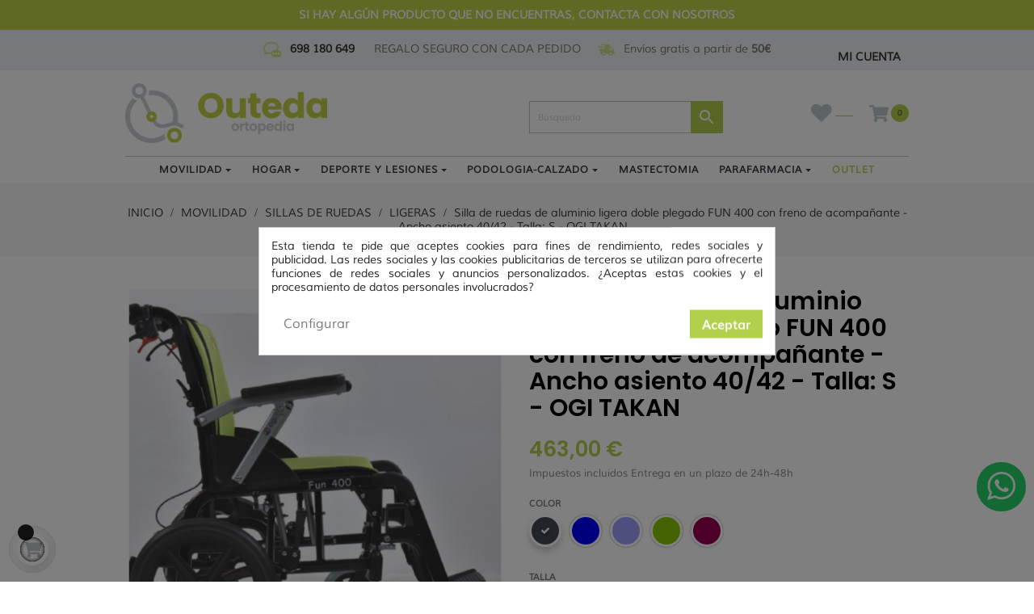

--- FILE ---
content_type: text/html; charset=utf-8
request_url: https://ortopediaouteda.es/ligeras/576-1746-silla-de-ruedas-de-aluminio-ligera-doble-plegado-fun-400-con-freno-de-acompanante-ancho-asiento-4042-talla-s-ogi-takan.html
body_size: 325570
content:
<!doctype html>
<html lang="es"  class="default" >

  <head>
    
      
  <meta charset="utf-8">


  <meta http-equiv="x-ua-compatible" content="ie=edge">



  <link rel="canonical" href="https://ortopediaouteda.es/ligeras/576-silla-de-ruedas-de-aluminio-ligera-doble-plegado-fun-400-con-freno-de-acompanante-ancho-asiento-4042-talla-s-ogi-takan.html">

  <title>ORTOPEDIA OUTEDA - Silla de ruedas ligera de aluminio con doble plegado FUN 400 OGI TAKAN</title>
    <meta name="description" content="Silla de ruedas de aluminio muy ligera doble plegado. Rueda trasera de 400 mm, autopropulsable, reposapies giratorios. Apoyabrazos abatibles. Con bolsillo trasero.  super ligera. Doble freno: freno  para el acompañante y en ruedas traseras tradicional, super ligera, novedad. OGI TAKAN TALLA: S">
  <meta name="keywords" content="">
      
                  <link rel="alternate" href="https://ortopediaouteda.es/ligeras/576-silla-de-ruedas-de-aluminio-ligera-doble-plegado-fun-400-con-freno-de-acompanante-ancho-asiento-4042-talla-s-ogi-takan.html" hreflang="es">
        



  <meta name="viewport" content="width=device-width, initial-scale=1">



  <link rel="icon" type="image/vnd.microsoft.icon" href="/img/favicon.ico?1611834860">
  <link rel="shortcut icon" type="image/x-icon" href="/img/favicon.ico?1611834860">


  

    <link rel="stylesheet" href="https://ortopediaouteda.es/themes/leo_uni_co/assets/cache/theme-c68f85329.css" type="text/css" media="all">



    


  

  <script type="text/javascript">
        var LEO_COOKIE_THEME = "LEO_UNI_CO_PANEL_CONFIG";
        var add_cart_error = "An error occurred while processing your request. Please try again";
        var buttonwishlist_title_add = "Lista de deseos";
        var buttonwishlist_title_remove = "Sacar de la WishList";
        var cancel_rating_txt = "Cancel Rating";
        var disable_review_form_txt = "No existe un criterio para opinar de este producto o este lenguaje";
        var enable_dropdown_defaultcart = 1;
        var enable_flycart_effect = 1;
        var enable_notification = 0;
        var height_cart_item = "130";
        var isLogged = false;
        var leo_token = "e5f31cdcdb44f96a7718b754d99f921e";
        var lf_is_gen_rtl = false;
        var number_cartitem_display = 3;
        var prestasearch_module = {"ajax_path":"https:\/\/ortopediaouteda.es\/module\/prestasearch\/preview","height_limit":0};
        var prestashop = {"cart":{"products":[],"totals":{"total":{"type":"total","label":"Total","amount":0,"value":"0,00\u00a0\u20ac"},"total_including_tax":{"type":"total","label":"Total (impuestos incl.)","amount":0,"value":"0,00\u00a0\u20ac"},"total_excluding_tax":{"type":"total","label":"Total (impuestos excl.)","amount":0,"value":"0,00\u00a0\u20ac"}},"subtotals":{"products":{"type":"products","label":"Subtotal","amount":0,"value":"0,00\u00a0\u20ac"},"discounts":null,"shipping":{"type":"shipping","label":"Transporte","amount":0,"value":"Gratis"},"tax":null},"products_count":0,"summary_string":"0 art\u00edculos","vouchers":{"allowed":1,"added":[]},"discounts":[],"minimalPurchase":0,"minimalPurchaseRequired":""},"currency":{"name":"Euro","iso_code":"EUR","iso_code_num":"978","sign":"\u20ac"},"customer":{"lastname":null,"firstname":null,"email":null,"birthday":null,"newsletter":null,"newsletter_date_add":null,"optin":null,"website":null,"company":null,"siret":null,"ape":null,"is_logged":false,"gender":{"type":null,"name":null},"addresses":[]},"language":{"name":"Espa\u00f1ol (Spanish)","iso_code":"es","locale":"es-ES","language_code":"es","is_rtl":"0","date_format_lite":"d\/m\/Y","date_format_full":"d\/m\/Y H:i:s","id":1},"page":{"title":"","canonical":null,"meta":{"title":"ORTOPEDIA OUTEDA - Silla de ruedas ligera de aluminio con doble plegado FUN 400 OGI TAKAN","description":"Silla de ruedas de aluminio muy ligera doble plegado. Rueda trasera de 400 mm, autopropulsable, reposapies giratorios. Apoyabrazos abatibles. Con bolsillo trasero.  super ligera. Doble freno: freno  para el acompa\u00f1ante y en ruedas traseras tradicional, super ligera, novedad. OGI TAKAN TALLA: S","keywords":"","robots":"index"},"page_name":"product","body_classes":{"lang-es":true,"lang-rtl":false,"country-ES":true,"currency-EUR":true,"layout-full-width":true,"page-product":true,"tax-display-enabled":true,"product-id-576":true,"product-Silla de ruedas de aluminio ligera doble plegado FUN 400 con freno de acompa\u00f1ante - Ancho asiento 40\/42 - Talla: S - OGI TAKAN":true,"product-id-category-14":true,"product-id-manufacturer-26":true,"product-id-supplier-0":true,"product-available-for-order":true},"admin_notifications":[]},"shop":{"name":"Ortopedia Outeda","logo":"\/img\/ortopedia-outeda-logo-1611834860.jpg","stores_icon":"\/img\/logo_stores.png","favicon":"\/img\/favicon.ico"},"urls":{"base_url":"https:\/\/ortopediaouteda.es\/","current_url":"https:\/\/ortopediaouteda.es\/ligeras\/576-1746-silla-de-ruedas-de-aluminio-ligera-doble-plegado-fun-400-con-freno-de-acompanante-ancho-asiento-4042-talla-s-ogi-takan.html","shop_domain_url":"https:\/\/ortopediaouteda.es","img_ps_url":"https:\/\/ortopediaouteda.es\/img\/","img_cat_url":"https:\/\/ortopediaouteda.es\/img\/c\/","img_lang_url":"https:\/\/ortopediaouteda.es\/img\/l\/","img_prod_url":"https:\/\/ortopediaouteda.es\/img\/p\/","img_manu_url":"https:\/\/ortopediaouteda.es\/img\/m\/","img_sup_url":"https:\/\/ortopediaouteda.es\/img\/su\/","img_ship_url":"https:\/\/ortopediaouteda.es\/img\/s\/","img_store_url":"https:\/\/ortopediaouteda.es\/img\/st\/","img_col_url":"https:\/\/ortopediaouteda.es\/img\/co\/","img_url":"https:\/\/ortopediaouteda.es\/themes\/leo_uni_co\/assets\/img\/","css_url":"https:\/\/ortopediaouteda.es\/themes\/leo_uni_co\/assets\/css\/","js_url":"https:\/\/ortopediaouteda.es\/themes\/leo_uni_co\/assets\/js\/","pic_url":"https:\/\/ortopediaouteda.es\/upload\/","pages":{"address":"https:\/\/ortopediaouteda.es\/direccion","addresses":"https:\/\/ortopediaouteda.es\/direcciones","authentication":"https:\/\/ortopediaouteda.es\/iniciar-sesion","cart":"https:\/\/ortopediaouteda.es\/carrito","category":"https:\/\/ortopediaouteda.es\/index.php?controller=category","cms":"https:\/\/ortopediaouteda.es\/index.php?controller=cms","contact":"https:\/\/ortopediaouteda.es\/contactenos","discount":"https:\/\/ortopediaouteda.es\/descuento","guest_tracking":"https:\/\/ortopediaouteda.es\/seguimiento-pedido-invitado","history":"https:\/\/ortopediaouteda.es\/historial-compra","identity":"https:\/\/ortopediaouteda.es\/datos-personales","index":"https:\/\/ortopediaouteda.es\/","my_account":"https:\/\/ortopediaouteda.es\/mi-cuenta","order_confirmation":"https:\/\/ortopediaouteda.es\/confirmacion-pedido","order_detail":"https:\/\/ortopediaouteda.es\/index.php?controller=order-detail","order_follow":"https:\/\/ortopediaouteda.es\/seguimiento-pedido","order":"https:\/\/ortopediaouteda.es\/pedido","order_return":"https:\/\/ortopediaouteda.es\/index.php?controller=order-return","order_slip":"https:\/\/ortopediaouteda.es\/facturas-abono","pagenotfound":"https:\/\/ortopediaouteda.es\/pagina-no-encontrada","password":"https:\/\/ortopediaouteda.es\/recuperar-contrase\u00f1a","pdf_invoice":"https:\/\/ortopediaouteda.es\/index.php?controller=pdf-invoice","pdf_order_return":"https:\/\/ortopediaouteda.es\/index.php?controller=pdf-order-return","pdf_order_slip":"https:\/\/ortopediaouteda.es\/index.php?controller=pdf-order-slip","prices_drop":"https:\/\/ortopediaouteda.es\/productos-rebajados","product":"https:\/\/ortopediaouteda.es\/index.php?controller=product","search":"https:\/\/ortopediaouteda.es\/busqueda","sitemap":"https:\/\/ortopediaouteda.es\/mapa del sitio","stores":"https:\/\/ortopediaouteda.es\/tiendas","supplier":"https:\/\/ortopediaouteda.es\/proveedor","register":"https:\/\/ortopediaouteda.es\/iniciar-sesion?create_account=1","order_login":"https:\/\/ortopediaouteda.es\/pedido?login=1"},"alternative_langs":{"es":"https:\/\/ortopediaouteda.es\/ligeras\/576-silla-de-ruedas-de-aluminio-ligera-doble-plegado-fun-400-con-freno-de-acompanante-ancho-asiento-4042-talla-s-ogi-takan.html"},"theme_assets":"\/themes\/leo_uni_co\/assets\/","actions":{"logout":"https:\/\/ortopediaouteda.es\/?mylogout="},"no_picture_image":{"bySize":{"small_default":{"url":"https:\/\/ortopediaouteda.es\/img\/p\/es-default-small_default.jpg","width":98,"height":118},"cart_default":{"url":"https:\/\/ortopediaouteda.es\/img\/p\/es-default-cart_default.jpg","width":125,"height":150},"home_default":{"url":"https:\/\/ortopediaouteda.es\/img\/p\/es-default-home_default.jpg","width":500,"height":500},"medium_default":{"url":"https:\/\/ortopediaouteda.es\/img\/p\/es-default-medium_default.jpg","width":600,"height":600},"large_default":{"url":"https:\/\/ortopediaouteda.es\/img\/p\/es-default-large_default.jpg","width":800,"height":800}},"small":{"url":"https:\/\/ortopediaouteda.es\/img\/p\/es-default-small_default.jpg","width":98,"height":118},"medium":{"url":"https:\/\/ortopediaouteda.es\/img\/p\/es-default-home_default.jpg","width":500,"height":500},"large":{"url":"https:\/\/ortopediaouteda.es\/img\/p\/es-default-large_default.jpg","width":800,"height":800},"legend":""}},"configuration":{"display_taxes_label":true,"display_prices_tax_incl":true,"is_catalog":false,"show_prices":true,"opt_in":{"partner":false},"quantity_discount":{"type":"discount","label":"Descuento"},"voucher_enabled":1,"return_enabled":1},"field_required":[],"breadcrumb":{"links":[{"title":"Inicio","url":"https:\/\/ortopediaouteda.es\/"},{"title":"Movilidad","url":"https:\/\/ortopediaouteda.es\/10-movilidad"},{"title":"Sillas de ruedas","url":"https:\/\/ortopediaouteda.es\/12-sillas-de-ruedas"},{"title":"Ligeras","url":"https:\/\/ortopediaouteda.es\/14-ligeras"},{"title":"Silla de ruedas de aluminio ligera doble plegado FUN 400 con freno de acompa\u00f1ante - Ancho asiento 40\/42 - Talla: S - OGI TAKAN","url":"https:\/\/ortopediaouteda.es\/ligeras\/576-1746-silla-de-ruedas-de-aluminio-ligera-doble-plegado-fun-400-con-freno-de-acompanante-ancho-asiento-4042-talla-s-ogi-takan.html#\/color-negro\/accesorio-sin_funda_extra_respaldo_y_asiento\/talla-40_sin_cojin"}],"count":5},"link":{"protocol_link":"https:\/\/","protocol_content":"https:\/\/"},"time":1770132833,"static_token":"e5f31cdcdb44f96a7718b754d99f921e","token":"5d62a3a8736c9947f128857018c14a6e"};
        var psemailsubscription_subscription = "https:\/\/ortopediaouteda.es\/module\/ps_emailsubscription\/subscription";
        var psr_icon_color = "#F19D76";
        var review_error = "An error occurred while processing your request. Please try again";
        var show_popup = 0;
        var type_dropdown_defaultcart = "dropdown";
        var type_flycart_effect = "fade";
        var width_cart_item = "255";
        var wishlist_add = "El producto ha sido a\u00f1adido a su lista de deseos";
        var wishlist_cancel_txt = "Cancelar";
        var wishlist_confirm_del_txt = "Eliminar el elemento seleccionado?";
        var wishlist_del_default_txt = "No se puede eliminar por defecto deseos";
        var wishlist_email_txt = "Email";
        var wishlist_loggin_required = "Tienes que iniciar sesi\u00f3n para poder gestionar su lista de deseos";
        var wishlist_ok_txt = "De acuerdo";
        var wishlist_quantity_required = "Debe introducir una cantidad";
        var wishlist_remove = "El producto se retir\u00f3 con \u00e9xito de su Lista de deseos";
        var wishlist_reset_txt = "Reiniciar";
        var wishlist_send_txt = "Enviar";
        var wishlist_send_wishlist_txt = "Enviar lista de deseos";
        var wishlist_url = "https:\/\/ortopediaouteda.es\/module\/leofeature\/mywishlist";
        var wishlist_viewwishlist = "Ver su lista de deseos";
      </script>
<script type="text/javascript">
	var choosefile_text = "Seleccionar archivo";
	var turnoff_popup_text = "No mostrar este popup de nuevo";
	
	var size_item_quickview = 113;
	var style_scroll_quickview = 'vertical';
	
	var size_item_page = 113;
	var style_scroll_page = 'horizontal';
	
	var size_item_quickview_attr = 113;	
	var style_scroll_quickview_attr = 'vertical';
	
	var size_item_popup = 113;
	var style_scroll_popup = 'vertical';
</script>


  <!-- emarketing start -->





<!-- emarketing end --><script type="text/javascript">
	
	var FancyboxI18nClose = "Cerrar";
	var FancyboxI18nNext = "Siguiente";
	var FancyboxI18nPrev = "Anterior";
	var current_link = "http://ortopediaouteda.es/";		
	var currentURL = window.location;
	currentURL = String(currentURL);
	currentURL = currentURL.replace("https://","").replace("http://","").replace("www.","").replace( /#\w*/, "" );
	current_link = current_link.replace("https://","").replace("http://","").replace("www.","");
	var text_warning_select_txt = "Por favor seleccione uno de quitar?";
	var text_confirm_remove_txt = "¿Seguro para eliminar fila de pie?";
	var close_bt_txt = "Cerrar";
	var list_menu = [];
	var list_menu_tmp = {};
	var list_tab = [];
	var isHomeMenu = 0;
	
</script>    


                                        <!--script src="//code.tidio.co/xvg1vnk2cdmekeigkn9vogyzfswzqa5p.js"></script--> <!-- Smartsupp Live Chat script --> <script type="text/javascript"><!--//--><![CDATA[//><!-- var _smartsupp = _smartsupp || {}; _smartsupp.key = 'ca2aa5c1dd1db40180f97628748bc01b3eb9d1c0'; window.smartsupp||(function(d) {  var s,c,o=smartsupp=function(){ o._.push(arguments)};o._=[];  s=d.getElementsByTagName('script')[0];c=d.createElement('script');  c.type='text/javascript';c.charset='utf-8';c.async=true;  c.src='https://www.smartsuppchat.com/loader.js?';s.parentNode.insertBefore(c,s); })(document); //--><!]]></script>
                        <?php
/**
 * NOTICE OF LICENSE
 *
 * Smartsupp live chat - official plugin. Smartsupp is free live chat with visitor recording. 
 * The plugin enables you to create a free account or sign in with existing one. Pre-integrated 
 * customer info with WooCommerce (you will see names and emails of signed in webshop visitors).
 * Optional API for advanced chat box modifications.
 *
 * You must not modify, adapt or create derivative works of this source code
 *
 *  @author    Smartsupp
 *  @copyright 2021 Smartsupp.com
 *  @license   GPL-2.0+
**/ 
?>
<script type="text/javascript">
            var _smartsupp = _smartsupp || {};
            _smartsupp.key = 'ca2aa5c1dd1db40180f97628748bc01b3eb9d1c0';
_smartsupp.cookieDomain = '.ortopediaouteda.es';
_smartsupp.sitePlatform = 'Prestashop 1.7.6.8';
window.smartsupp||(function(d) {
                var s,c,o=smartsupp=function(){ o._.push(arguments)};o._=[];
                s=d.getElementsByTagName('script')[0];c=d.createElement('script');
                c.type='text/javascript';c.charset='utf-8';c.async=true;
                c.src='//www.smartsuppchat.com/loader.js';s.parentNode.insertBefore(c,s);
            })(document);
            </script><script type="text/javascript"></script><script type="text/javascript">
    var C_P_DISPLAY_MODAL = 1;
    var C_P_REFRESH = 1;
    var C_P_COOKIE_VALUE = JSON.parse('{}');     var C_P_OVERLAY = '1';
    var C_P_OVERLAY_OPACITY = '0.5';
    var C_P_NOT_AVAILABLE = 1;
    var C_P_FINALITIES_COUNT = 4;
</script>
<!-- @file modules\appagebuilder\views\templates\hook\header -->

<script>
    /**
     * List functions will run when document.ready()
     */
    var ap_list_functions = [];
    /**
     * List functions will run when window.load()
     */
    var ap_list_functions_loaded = [];

    /**
     * List functions will run when document.ready() for theme
     */
    
    var products_list_functions = [];
</script>


<script type='text/javascript'>
    var leoOption = {
        category_qty:1,
        product_list_image:0,
        product_one_img:1,
        productCdown: 1,
        productColor: 0,
        homeWidth: 500,
        homeheight: 500,
	}

    ap_list_functions.push(function(){
        if (typeof $.LeoCustomAjax !== "undefined" && $.isFunction($.LeoCustomAjax)) {
            var leoCustomAjax = new $.LeoCustomAjax();
            leoCustomAjax.processAjax();
        }
    });
</script>


    <meta id="js-rcpgtm-tracking-config" data-tracking-data="%7B%22bing%22%3A%7B%22tracking_id%22%3A%22%22%2C%22feed%22%3A%7B%22id_product_prefix%22%3A%22%22%2C%22id_product_source_key%22%3A%22id_product%22%2C%22id_variant_prefix%22%3A%22%22%2C%22id_variant_source_key%22%3A%22id_attribute%22%7D%7D%2C%22context%22%3A%7B%22browser%22%3A%7B%22device_type%22%3A1%7D%2C%22localization%22%3A%7B%22id_country%22%3A6%2C%22country_code%22%3A%22ES%22%2C%22id_currency%22%3A1%2C%22currency_code%22%3A%22EUR%22%2C%22id_lang%22%3A1%2C%22lang_code%22%3A%22es%22%7D%2C%22page%22%3A%7B%22controller_name%22%3A%22product%22%2C%22products_per_page%22%3A15%2C%22category%22%3A%5B%5D%2C%22search_term%22%3A%22%22%7D%2C%22shop%22%3A%7B%22id_shop%22%3A1%2C%22shop_name%22%3A%22Ortopedia%20Outeda%22%2C%22base_dir%22%3A%22https%3A%2F%2Fortopediaouteda.es%2F%22%7D%2C%22tracking_module%22%3A%7B%22module_name%22%3A%22rcpgtagmanager%22%2C%22checkout_module%22%3A%7B%22module%22%3A%22default%22%2C%22controller%22%3A%22order%22%7D%2C%22service_version%22%3A%227%22%2C%22token%22%3A%22e8ed4d655b32dc754469b205f9d2ec43%22%7D%2C%22user%22%3A%5B%5D%7D%2C%22criteo%22%3A%7B%22tracking_id%22%3A%22%22%2C%22feed%22%3A%7B%22id_product_prefix%22%3A%22%22%2C%22id_product_source_key%22%3A%22id_product%22%2C%22id_variant_prefix%22%3A%22%22%2C%22id_variant_source_key%22%3A%22id_attribute%22%7D%7D%2C%22facebook%22%3A%7B%22tracking_id%22%3A%22%22%2C%22feed%22%3A%7B%22id_product_prefix%22%3A%22%22%2C%22id_product_source_key%22%3A%22id_product%22%2C%22id_variant_prefix%22%3A%22%22%2C%22id_variant_source_key%22%3A%22id_attribute%22%7D%7D%2C%22ga4%22%3A%7B%22tracking_id%22%3A%22G-4JCB5T3PFJ%22%2C%22is_data_import%22%3Atrue%7D%2C%22gads%22%3A%7B%22tracking_id%22%3A%2210872736128%22%2C%22merchant_id%22%3A%22760728356%22%2C%22conversion_labels%22%3A%7B%22create_account%22%3A%225a-UCMSL2aEYEICTw8Ao%22%2C%22product_view%22%3A%22xtChCOSBy6EYEICTw8Ao%22%2C%22add_to_cart%22%3A%22p8kqCLSl2aEYEICTw8Ao%22%2C%22begin_checkout%22%3A%22UAlyCMm92aEYEICTw8Ao%22%2C%22purchase%22%3A%22AlhfCJnpnrYDEICTw8Ao%22%7D%7D%2C%22gfeeds%22%3A%7B%22retail%22%3A%7B%22is_enabled%22%3Afalse%2C%22id_product_prefix%22%3A%22%22%2C%22id_product_source_key%22%3A%22id_product%22%2C%22id_variant_prefix%22%3A%22%22%2C%22id_variant_source_key%22%3A%22id_attribute%22%7D%2C%22custom%22%3A%7B%22is_enabled%22%3Afalse%2C%22id_product_prefix%22%3A%22%22%2C%22id_product_source_key%22%3A%22id_product%22%2C%22id_variant_prefix%22%3A%22%22%2C%22id_variant_source_key%22%3A%22id_attribute%22%2C%22is_id2%22%3Afalse%7D%7D%2C%22gtm%22%3A%7B%22tracking_id%22%3A%22GTM-MMH4HP2%22%2C%22is_disable_tracking%22%3Afalse%2C%22server_url%22%3A%22%22%7D%2C%22optimize%22%3A%7B%22tracking_id%22%3A%22%22%2C%22is_async%22%3Afalse%2C%22hiding_class_name%22%3A%22optimize-loading%22%2C%22hiding_timeout%22%3A3000%7D%2C%22pinterest%22%3A%7B%22tracking_id%22%3A%22%22%2C%22feed%22%3A%7B%22id_product_prefix%22%3A%22%22%2C%22id_product_source_key%22%3A%22id_product%22%2C%22id_variant_prefix%22%3A%22%22%2C%22id_variant_source_key%22%3A%22id_attribute%22%7D%7D%2C%22tiktok%22%3A%7B%22tracking_id%22%3A%22%22%2C%22feed%22%3A%7B%22id_product_prefix%22%3A%22%22%2C%22id_product_source_key%22%3A%22id_product%22%2C%22id_variant_prefix%22%3A%22%22%2C%22id_variant_source_key%22%3A%22id_attribute%22%7D%7D%2C%22twitter%22%3A%7B%22tracking_id%22%3A%22%22%2C%22events%22%3A%7B%22add_to_cart_id%22%3A%22%22%2C%22payment_info_id%22%3A%22%22%2C%22checkout_initiated_id%22%3A%22%22%2C%22product_view_id%22%3A%22%22%2C%22lead_id%22%3A%22%22%2C%22purchase_id%22%3A%22%22%2C%22search_id%22%3A%22%22%7D%2C%22feed%22%3A%7B%22id_product_prefix%22%3A%22%22%2C%22id_product_source_key%22%3A%22id_product%22%2C%22id_variant_prefix%22%3A%22%22%2C%22id_variant_source_key%22%3A%22id_attribute%22%7D%7D%7D">
    <script type="text/javascript" data-keepinline="true" data-cfasync="false" src="/modules/rcpgtagmanager/views/js/hook/trackingClient.bundle.js"></script>





    
  <meta property="og:type" content="product">
  <meta property="og:url" content="https://ortopediaouteda.es/ligeras/576-1746-silla-de-ruedas-de-aluminio-ligera-doble-plegado-fun-400-con-freno-de-acompanante-ancho-asiento-4042-talla-s-ogi-takan.html">
  <meta property="og:title" content="ORTOPEDIA OUTEDA - Silla de ruedas ligera de aluminio con doble plegado FUN 400 OGI TAKAN">
  <meta property="og:site_name" content="Ortopedia Outeda">
  <meta property="og:description" content="Silla de ruedas de aluminio muy ligera doble plegado. Rueda trasera de 400 mm, autopropulsable, reposapies giratorios. Apoyabrazos abatibles. Con bolsillo trasero.  super ligera. Doble freno: freno  para el acompañante y en ruedas traseras tradicional, super ligera, novedad. OGI TAKAN TALLA: S">
  <meta property="og:image" content="https://ortopediaouteda.es/1370-large_default/silla-de-ruedas-de-aluminio-ligera-doble-plegado-fun-400-con-freno-de-acompanante-ancho-asiento-4042-talla-s-ogi-takan.jpg">
      <meta property="product:pretax_price:amount" content="420.909091">
    <meta property="product:pretax_price:currency" content="EUR">
    <meta property="product:price:amount" content="463">
    <meta property="product:price:currency" content="EUR">
      <meta property="product:weight:value" content="13.000000">
  <meta property="product:weight:units" content="kg">
  
  </head>

  <body id="product" class="lang-es country-es currency-eur layout-full-width page-product tax-display-enabled product-id-576 product-silla-de-ruedas-de-aluminio-ligera-doble-plegado-fun-400-con-freno-de-acompanante-ancho-asiento-40-42-talla-s-ogi-takan product-id-category-14 product-id-manufacturer-26 product-id-supplier-0 product-available-for-order fullwidth keep-header">
        
    <!-- Google Tag Manager (noscript) -->
    <noscript><iframe src="https://www.googletagmanager.com/ns.html?id=GTM-MMH4HP2"
    height="0" width="0" style="display:none;visibility:hidden"></iframe></noscript>
    <!-- End Google Tag Manager (noscript) -->
        
    
      
    

    <main id="page">
      
              
      <header id="header">
        <div class="header-container">
          
            
  <div class="header-banner">
            <div class="inner"><!-- @file modules\appagebuilder\views\templates\hook\ApRow -->
    <div        class="row ApRow  has-bg bg-boxed"
                            style="background: #eff2f3 no-repeat;"        data-bg_data=" #eff2f3 no-repeat"        >
                                            <!-- @file modules\appagebuilder\views\templates\hook\ApColumn -->
<div    class="col-xl-12 col-lg-12 col-md-12 col-sm-12 col-xs-12 col-sp-12  ApColumn "
	    >
                    <!-- @file modules\appagebuilder\views\templates\hook\ApGeneral -->
<div     class="block banner-contactar ApHtml">
	                    <div class="block_content"><p><a href="/contactenos" target="_blank">Si hay algún producto que no encuentras, contacta con nosotros</a></p><p></p><div id="gtx-trans" style="position: absolute; left: -38px; top: 15px;"><div class="gtx-trans-icon"></div></div></div>
    	</div><!-- @file modules\appagebuilder\views\templates\hook\ApGenCode -->

	<div class="container"><p><a href="tel:+34698180649;"> <img style="padding-right:7px;" src="/themes/leo_uni_co/assets/img/imagenes/icon-menu-contacto.png" alt="contacto"/> <span class="menu-respv"> <span style="font-weight:600;">698 180 649</span></span></a> <!-- <a href="mailto:info@otropediouteda.es">  <img class="icon-enveloper"  src="/themes/leo_uni_co/assets/img/imagenes/icon-menu-email.png" alt="escríbenos"/> --> <span style="padding-left:20px;" class="menu-respv">REGALO SEGURO CON CADA PEDIDO</span><!-- </a> --><img class="icon-enveloper" src="/themes/leo_uni_co/assets/img/imagenes/icon-menu-envios.png" alt="envíos gratis"/>  Envíos gratis a partir de <b>50€</b> </p><div class="menu-sup-derch"><a href="https://ortopediaouteda.es/iniciar-sesion?back=my-account"><b>MI CUENTA</b>    </a></div></div>

    </div>            </div>
    </div>
      </div>



  <nav class="header-nav">
    <div class="topnav">
              <div class="inner"></div>
          </div>
    <div class="bottomnav">
              <div class="inner"><div class="col-lg-4 col-md-5 col-sm-12 prsr-block-top">
	<form class="prsr-form" method="get" action="https://ortopediaouteda.es/module/prestasearch/search" data-secure-key="ce06d2e1fd54cca8bd42d784caf935ce">
		<input type="hidden" name="fc" value="module" />
		<input type="hidden" name="module" value="prestasearch" />
		<input type="hidden" name="controller" value="search" />
		<input type="hidden" name="id_lang" value="1" />
		<input class="prsr-input prsr-input-wide" type="text" name="s" placeholder="Búsqueda" value="" autocomplete="off" /><button type="submit" class="prsr-button"><svg xmlns="http://www.w3.org/2000/svg" width="24" height="24" viewBox="0 0 24 24"><path d="M15.5 14h-.79l-.28-.27C15.41 12.59 16 11.11 16 9.5 16 5.91 13.09 3 9.5 3S3 5.91 3 9.5 5.91 16 9.5 16c1.61 0 3.09-.59 4.23-1.57l.27.28v.79l5 4.99L20.49 19l-4.99-5zm-6 0C7.01 14 5 11.99 5 9.5S7.01 5 9.5 5 14 7.01 14 9.5 11.99 14 9.5 14z"/><path d="M0 0h24v24H0z" fill="none"/></svg></button>
	</form>
		<div class="prsr-result"></div>
</div>
</div>
          </div>
  </nav>



  <div class="header-top">
          <div class="inner"><!-- @file modules\appagebuilder\views\templates\hook\ApRow -->
<div class="wrapper"
>

<div class="container">
    <div        class="headertop-flex row ApRow  has-bg bg-boxed"
                            style="background: no-repeat;"        data-bg_data=" no-repeat"        >
                                            <!-- @file modules\appagebuilder\views\templates\hook\ApColumn -->
<div    class="col-xl-5 col-lg-4 col-md-4 col-sm-4 col-xs-2 col-sp-2  ApColumn "
	    >
                    <!-- @file modules\appagebuilder\views\templates\hook\ApGenCode -->

	<div class="header_logo text-xs-center"><a href="https://ortopediaouteda.es/"><img class="logo img-fluid" src="/img/ortopedia-outeda-logo-1611834860.jpg" alt="Ortopedia Outeda"></a></div>

    </div><!-- @file modules\appagebuilder\views\templates\hook\ApColumn -->
<div    class="col-sm-4 col-xs-4 col-sp-4 col-md-4 col-lg-4 col-xl-4  ApColumn "
	    >
                    
    </div><!-- @file modules\appagebuilder\views\templates\hook\ApColumn -->
<div    class="col-xl-3 col-lg-4 col-md-4 col-sm-4 col-xs-5 col-sp-5 right-headertop ApColumn "
	    >
                    <!-- @file modules\appagebuilder\views\templates\hook\ApGenCode -->

	  <div class="wishlist-top">    <a      class="ap-btn-wishlist"      href="//ortopediaouteda.es/module/leofeature/mywishlist"      title="Deseados"      rel="nofollow"    >      <i class="fa fa-heart"></i>      <span class="ap-total-wishlist ap-total"></span>    </a>  </div>
<!-- @file modules\appagebuilder\views\templates\hook\ApGenCode -->

	<a class="menu-icon-cart" href="https://ortopediaouteda.es/carrito?action=show" style="cursor:pointer;"><i class="material-icons"></i></a>
<!-- @file modules\appagebuilder\views\templates\hook\ApModule -->
<div id="_desktop_cart">
  <div class="blockcart cart-preview inactive" data-refresh-url="//ortopediaouteda.es/module/ps_shoppingcart/ajax">
    <div class="header">
              <i class="fa fa-shopping-bag cart-icons"></i>
        <span class="cart-title">Carrito</span>
        <span class="cart-products-count">0</span>
        <span class="cart-product-price hidden-md-down">0,00 €</span>
          </div>
  </div>
</div>

    </div>            </div>
</div>
</div>
    <!-- @file modules\appagebuilder\views\templates\hook\ApRow -->
<div class="wrapper"
>

<div class="container">
    <div        class="row hidden-md-down row hidden-sm-down ApRow  has-bg bg-boxed"
                            style="background: no-repeat;"        data-bg_data=" no-repeat"        >
                                            <!-- @file modules\appagebuilder\views\templates\hook\ApColumn -->
<div    class="col-xl-12 col-lg-12 col-md-12 col-sm-12 col-xs-12 col-sp-12 container ApColumn "
	    >
                    <!-- @file modules\appagebuilder\views\templates\hook\ApSlideShow -->
<div id="memgamenu-form_7998939331325479" class="ApMegamenu">
			    
                <nav data-megamenu-id="7998939331325479" class="leo-megamenu cavas_menu navbar navbar-default enable-canvas " role="navigation">
                            <!-- Brand and toggle get grouped for better mobile display -->
                            <div class="navbar-header">
                                    <button type="button" class="navbar-toggler hidden-lg-up" data-toggle="collapse" data-target=".megamenu-off-canvas-7998939331325479">
                                            <span class="sr-only">Navegación de palanca</span>
                                            &#9776;
                                            <!--
                                            <span class="icon-bar"></span>
                                            <span class="icon-bar"></span>
                                            <span class="icon-bar"></span>
                                            -->
                                    </button>
                            </div>
                            <!-- Collect the nav links, forms, and other content for toggling -->
                                                        <div class="leo-top-menu collapse navbar-toggleable-md megamenu-off-canvas megamenu-off-canvas-7998939331325479"><ul class="nav navbar-nav megamenu horizontal"><li data-menu-type="category" class="nav-item parent  dropdown   " >
    <a class="nav-link dropdown-toggle has-category" data-toggle="dropdown" href="https://ortopediaouteda.es/10-movilidad" target="_self">

                    
                    <span class="menu-title">MOVILIDAD</span>
                                        
            </a>
        <b class="caret"></b>
            <div class="dropdown-sub dropdown-menu" >
            <div class="dropdown-menu-inner">
                                    <div class="row">
                                                    <div class="mega-col col-md-12" >
                                <div class="mega-col-inner">
                                    <div class="leo-widget" data-id_widget="1612779501">
            <div class="widget-html">
                        <div class="widget-inner">
                    <p><strong><a href="https://ortopediaouteda.es/11-andadores">Andadores</a></strong></p>
<div></div>            </div>
        </div>
        </div>                                </div>
                            </div>
                                            </div>
                                    <div class="row">
                                                    <div class="mega-col col-md-12" >
                                <div class="mega-col-inner">
                                    <div class="leo-widget" data-id_widget="1612779592">
    <div class="widget-subcategories">
                <div class="widget-inner">
                            <div class="menu-title">
                    <a href="https://ortopediaouteda.es/12-sillas-de-ruedas" title="Sillas de ruedas" class="img">
                            Sillas de ruedas 
                    </a>
                </div>
                <ul>
                                    <li class="clearfix">
                        <a href="https://ortopediaouteda.es/13-estandar" title="Estandar" class="img">
                                Estandar 
                        </a>
                    </li>
                                    <li class="clearfix">
                        <a href="https://ortopediaouteda.es/14-ligeras" title="Ligeras" class="img">
                                Ligeras 
                        </a>
                    </li>
                                    <li class="clearfix">
                        <a href="https://ortopediaouteda.es/15-especiales" title="Especiales" class="img">
                                Especiales 
                        </a>
                    </li>
                                    <li class="clearfix">
                        <a href="https://ortopediaouteda.es/16-accesorios" title="Accesorios" class="img">
                                Accesorios 
                        </a>
                    </li>
                                </ul>
                    </div>
    </div>
 
</div>                                </div>
                            </div>
                                            </div>
                                    <div class="row">
                                                    <div class="mega-col col-md-12" >
                                <div class="mega-col-inner">
                                    <div class="leo-widget" data-id_widget="1612779718">
            <div class="widget-html">
                        <div class="widget-inner">
                    <p><strong><a href="https://ortopediaouteda.es/58-scooter">Scooter</a></strong></p>
<div></div>            </div>
        </div>
        </div>                                </div>
                            </div>
                                            </div>
                                    <div class="row">
                                                    <div class="mega-col col-md-12" >
                                <div class="mega-col-inner">
                                    <div class="leo-widget" data-id_widget="1612779791">
    <div class="widget-subcategories">
                <div class="widget-inner">
                            <div class="menu-title">
                    <a href="https://ortopediaouteda.es/18-bastones-y-muletas" title="Bastones y muletas" class="img">
                            Bastones y muletas 
                    </a>
                </div>
                <ul>
                                    <li class="clearfix">
                        <a href="https://ortopediaouteda.es/19-bastones" title="Bastones" class="img">
                                Bastones 
                        </a>
                    </li>
                                    <li class="clearfix">
                        <a href="https://ortopediaouteda.es/20-muletas" title="Muletas" class="img">
                                Muletas 
                        </a>
                    </li>
                                    <li class="clearfix">
                        <a href="https://ortopediaouteda.es/21-accesorios" title="Accesorios" class="img">
                                Accesorios 
                        </a>
                    </li>
                                </ul>
                    </div>
    </div>
 
</div>                                </div>
                            </div>
                                            </div>
                            </div>
        </div>
    </li><li data-menu-type="category" class="nav-item parent  dropdown   " >
    <a class="nav-link dropdown-toggle has-category" data-toggle="dropdown" href="https://ortopediaouteda.es/56-hogar" target="_self">

                    
                    <span class="menu-title">HOGAR</span>
                                        
            </a>
        <b class="caret"></b>
            <div class="dropdown-sub dropdown-menu" >
            <div class="dropdown-menu-inner">
                                    <div class="row">
                                                    <div class="mega-col col-md-12" >
                                <div class="mega-col-inner">
                                    <div class="leo-widget" data-id_widget="1612767845">
    <div class="widget-subcategories">
                <div class="widget-inner">
                            <div class="menu-title">
                    <a href="https://ortopediaouteda.es/23-dormitorio" title="Dormitorio" class="img">
                            Dormitorio 
                    </a>
                </div>
                <ul>
                                    <li class="clearfix">
                        <a href="https://ortopediaouteda.es/24-descanso" title="Descanso" class="img">
                                Descanso 
                        </a>
                    </li>
                                    <li class="clearfix">
                        <a href="https://ortopediaouteda.es/25-gruas-y-arneses" title="Grúas y arneses" class="img">
                                Grúas y arneses 
                        </a>
                    </li>
                                    <li class="clearfix">
                        <a href="https://ortopediaouteda.es/26-antiescaras" title="Antiescaras" class="img">
                                Antiescaras 
                        </a>
                    </li>
                                    <li class="clearfix">
                        <a href="https://ortopediaouteda.es/27-accesorios" title="Accesorios" class="img">
                                Accesorios 
                        </a>
                    </li>
                                </ul>
                    </div>
    </div>
 
</div>                                </div>
                            </div>
                                            </div>
                                    <div class="row">
                                                    <div class="mega-col col-md-12" >
                                <div class="mega-col-inner">
                                    <div class="leo-widget" data-id_widget="1612778891">
    <div class="widget-subcategories">
                <div class="widget-inner">
                            <div class="menu-title">
                    <a href="https://ortopediaouteda.es/28-bano" title="Baño" class="img">
                            Baño 
                    </a>
                </div>
                <ul>
                                    <li class="clearfix">
                        <a href="https://ortopediaouteda.es/29-ayudas-para-el-aseo" title="Ayudas para el aseo" class="img">
                                Ayudas para el aseo 
                        </a>
                    </li>
                                    <li class="clearfix">
                        <a href="https://ortopediaouteda.es/30-ayudas-para-el-wc" title="Ayudas para el wc" class="img">
                                Ayudas para el wc 
                        </a>
                    </li>
                                    <li class="clearfix">
                        <a href="https://ortopediaouteda.es/31-higiene" title="Higiene" class="img">
                                Higiene 
                        </a>
                    </li>
                                    <li class="clearfix">
                        <a href="https://ortopediaouteda.es/32-incontinencia" title="Incontinencia" class="img">
                                Incontinencia 
                        </a>
                    </li>
                                </ul>
                    </div>
    </div>
 
</div>                                </div>
                            </div>
                                            </div>
                                    <div class="row">
                                                    <div class="mega-col col-md-12" >
                                <div class="mega-col-inner">
                                    <div class="leo-widget" data-id_widget="1612779299">
    <div class="widget-subcategories">
                <div class="widget-inner">
                            <div class="menu-title">
                    <a href="https://ortopediaouteda.es/33-vida-diaria" title="Vida diaria" class="img">
                            Vida diaria 
                    </a>
                </div>
                <ul>
                                </ul>
                    </div>
    </div>
 
</div>                                </div>
                            </div>
                                            </div>
                            </div>
        </div>
    </li><li data-menu-type="category" class="nav-item parent  dropdown   " >
    <a class="nav-link dropdown-toggle has-category" data-toggle="dropdown" href="https://ortopediaouteda.es/57-deporte-y-lesiones" target="_self">

                    
                    <span class="menu-title">DEPORTE Y LESIONES</span>
                                        
            </a>
        <b class="caret"></b>
            <div class="dropdown-sub dropdown-menu" >
            <div class="dropdown-menu-inner">
                                    <div class="row">
                                                    <div class="mega-col col-md-12" >
                                <div class="mega-col-inner">
                                    <div class="leo-widget" data-id_widget="1611882776">
    <div class="widget-subcategories">
                <div class="widget-inner">
                            <div class="menu-title">
                    <a href="https://ortopediaouteda.es/57-deporte-y-lesiones" title="Deporte y lesiones" class="img">
                            Deporte y lesiones 
                    </a>
                </div>
                <ul>
                                    <li class="clearfix">
                        <a href="https://ortopediaouteda.es/38-cuello" title="Cuello" class="img">
                                Cuello 
                        </a>
                    </li>
                                    <li class="clearfix">
                        <a href="https://ortopediaouteda.es/39-tronco" title="Tronco" class="img">
                                Tronco 
                        </a>
                    </li>
                                    <li class="clearfix">
                        <a href="https://ortopediaouteda.es/40-hombro" title="Hombro" class="img">
                                Hombro 
                        </a>
                    </li>
                                    <li class="clearfix">
                        <a href="https://ortopediaouteda.es/41-codo" title="Codo" class="img">
                                Codo 
                        </a>
                    </li>
                                    <li class="clearfix">
                        <a href="https://ortopediaouteda.es/42-mano-y-muneca" title="Mano y muñeca" class="img">
                                Mano y muñeca 
                        </a>
                    </li>
                                    <li class="clearfix">
                        <a href="https://ortopediaouteda.es/43-rodilla" title="Rodilla" class="img">
                                Rodilla 
                        </a>
                    </li>
                                    <li class="clearfix">
                        <a href="https://ortopediaouteda.es/44-tobillo" title="Tobillo" class="img">
                                Tobillo 
                        </a>
                    </li>
                                    <li class="clearfix">
                        <a href="https://ortopediaouteda.es/45-pie" title="Pie" class="img">
                                Pie 
                        </a>
                    </li>
                                    <li class="clearfix">
                        <a href="https://ortopediaouteda.es/65-rehabilitacion" title="Rehabilitación" class="img">
                                Rehabilitación 
                        </a>
                    </li>
                                </ul>
                    </div>
    </div>
 
</div>                                </div>
                            </div>
                                            </div>
                            </div>
        </div>
    </li><li data-menu-type="category" class="nav-item parent  dropdown   " >
    <a class="nav-link dropdown-toggle has-category" data-toggle="dropdown" href="https://ortopediaouteda.es/46-podologia-calzado" target="_self">

                    
                    <span class="menu-title">PODOLOGIA-CALZADO</span>
                                        
            </a>
        <b class="caret"></b>
            <div class="dropdown-sub dropdown-menu" >
            <div class="dropdown-menu-inner">
                                    <div class="row">
                                                    <div class="mega-col col-md-12" >
                                <div class="mega-col-inner">
                                    <div class="leo-widget" data-id_widget="1611882830">
    <div class="widget-subcategories">
                <div class="widget-inner">
                            <div class="menu-title">
                    <a href="https://ortopediaouteda.es/46-podologia-calzado" title="Podología-Calzado" class="img">
                            Podología-Calzado 
                    </a>
                </div>
                <ul>
                                    <li class="clearfix">
                        <a href="https://ortopediaouteda.es/47-zuecos" title="Zuecos" class="img">
                                Zuecos 
                        </a>
                    </li>
                                    <li class="clearfix">
                        <a href="https://ortopediaouteda.es/48-calzado" title="Calzado" class="img">
                                Calzado 
                        </a>
                    </li>
                                    <li class="clearfix">
                        <a href="https://ortopediaouteda.es/49-plantillas-y-taloneras" title="Plantillas y taloneras" class="img">
                                Plantillas y taloneras 
                        </a>
                    </li>
                                    <li class="clearfix">
                        <a href="https://ortopediaouteda.es/50-protectores-pie" title="Protectores pie" class="img">
                                Protectores pie 
                        </a>
                    </li>
                                    <li class="clearfix">
                        <a href="https://ortopediaouteda.es/51-pedicura-manicura" title="Pedicura-Manicura" class="img">
                                Pedicura-Manicura 
                        </a>
                    </li>
                                    <li class="clearfix">
                        <a href="https://ortopediaouteda.es/52-cosmetica-pies" title="Cosmética pies" class="img">
                                Cosmética pies 
                        </a>
                    </li>
                                </ul>
                    </div>
    </div>
 
</div>                                </div>
                            </div>
                                            </div>
                            </div>
        </div>
    </li><li data-menu-type="category" class="nav-item  " >
    <a class="nav-link has-category" href="https://ortopediaouteda.es/53-mastectomia" target="_self">
                    
                    <span class="menu-title">MASTECTOMIA</span>
                                    </a>
</li><li data-menu-type="category" class="nav-item parent  dropdown   " >
    <a class="nav-link dropdown-toggle has-category" data-toggle="dropdown" href="https://ortopediaouteda.es/54-parafarmacia" target="_self">

                    
                    <span class="menu-title">PARAFARMACIA</span>
                                        
            </a>
        <b class="caret"></b>
            <div class="dropdown-sub dropdown-menu" >
            <div class="dropdown-menu-inner">
                                    <div class="row">
                                                    <div class="mega-col col-md-12" >
                                <div class="mega-col-inner">
                                    <div class="leo-widget" data-id_widget="1680166384">
    <div class="widget-subcategories">
                <div class="widget-inner">
                            <div class="menu-title">
                    <a href="https://ortopediaouteda.es/54-parafarmacia" title="PARAFARMACIA" class="img">
                            PARAFARMACIA 
                    </a>
                </div>
                <ul>
                                    <li class="clearfix">
                        <a href="https://ortopediaouteda.es/60-nutricion" title="Nutrición" class="img">
                                Nutrición 
                        </a>
                    </li>
                                    <li class="clearfix">
                        <a href="https://ortopediaouteda.es/61-botiquin" title="Botiquín" class="img">
                                Botiquín 
                        </a>
                    </li>
                                    <li class="clearfix">
                        <a href="https://ortopediaouteda.es/62-instrumental" title="Instrumental" class="img">
                                Instrumental 
                        </a>
                    </li>
                                    <li class="clearfix">
                        <a href="https://ortopediaouteda.es/63-gafas" title="Gafas" class="img">
                                Gafas 
                        </a>
                    </li>
                                    <li class="clearfix">
                        <a href="https://ortopediaouteda.es/64-cosmetica" title="Cosmética" class="img">
                                Cosmética 
                        </a>
                    </li>
                                    <li class="clearfix">
                        <a href="https://ortopediaouteda.es/66-bebe" title="Bebé" class="img">
                                Bebé 
                        </a>
                    </li>
                                    <li class="clearfix">
                        <a href="https://ortopediaouteda.es/67-higiene-intima" title="Higiene íntima" class="img">
                                Higiene íntima 
                        </a>
                    </li>
                                    <li class="clearfix">
                        <a href="https://ortopediaouteda.es/68-higiene-bucodental" title="Higiene bucodental" class="img">
                                Higiene bucodental 
                        </a>
                    </li>
                                </ul>
                    </div>
    </div>
 
</div>                                </div>
                            </div>
                                            </div>
                            </div>
        </div>
    </li><li data-menu-type="category" class="nav-item menu-verde " >
    <a class="nav-link has-category" href="https://ortopediaouteda.es/55-outlet" target="_self">
                    
                    <span class="menu-title">OUTLET</span>
                                    </a>
</li></ul></div>
            </nav>
            <script type="text/javascript">
            // <![CDATA[				
                            // var type="horizontal";
                            // checkActiveLink();
                            // checkTarget();
                            list_menu_tmp.id = '7998939331325479';
                            list_menu_tmp.type = 'horizontal';
            // ]]>
            
                                						
                                    // offCanvas();
                                    // var show_cavas = 1;
                                    // console.log('testaaa');
                                    // console.log(show_cavas);
                                    list_menu_tmp.show_cavas =1;

                    
                                        
                    list_menu_tmp.list_tab = list_tab;
                    list_menu.push(list_menu_tmp);
                    list_menu_tmp = {};	
                    list_tab = {};
                    
            </script>
    
	</div>

    </div>            </div>
</div>
</div>
    <!-- @file modules\appagebuilder\views\templates\hook\ApRow -->
    <div        class="row group-nav ApRow  "
                            style=""                >
                                            <!-- @file modules\appagebuilder\views\templates\hook\ApColumn -->
<div    class="col-xl-12 col-lg-12 col-md-12 col-sm-12 col-xs-12 col-sp-12  ApColumn "
	    >
                    <!-- @file modules\appagebuilder\views\templates\hook\ApGenCode -->

	<a class="hidden-md-down"  href="https://ortopediaouteda.es/">     <img class="logo img-fluid" src="/img/ortopedia-outeda-logo-1611834860.jpg" alt="Ortopedia Outeda"></a>
<!-- @file modules\appagebuilder\views\templates\hook\ApSlideShow -->
<div id="memgamenu-form_18817112498529285" class="ApMegamenu">
			    
                <nav data-megamenu-id="18817112498529285" class="leo-megamenu cavas_menu navbar navbar-default enable-canvas " role="navigation">
                            <!-- Brand and toggle get grouped for better mobile display -->
                            <div class="navbar-header">
                                    <button type="button" class="navbar-toggler hidden-lg-up" data-toggle="collapse" data-target=".megamenu-off-canvas-18817112498529285">
                                            <span class="sr-only">Navegación de palanca</span>
                                            &#9776;
                                            <!--
                                            <span class="icon-bar"></span>
                                            <span class="icon-bar"></span>
                                            <span class="icon-bar"></span>
                                            -->
                                    </button>
                            </div>
                            <!-- Collect the nav links, forms, and other content for toggling -->
                                                        <div class="leo-top-menu collapse navbar-toggleable-md megamenu-off-canvas megamenu-off-canvas-18817112498529285"><ul class="nav navbar-nav megamenu horizontal"><li data-menu-type="category" class="nav-item parent  dropdown   " >
    <a class="nav-link dropdown-toggle has-category" data-toggle="dropdown" href="https://ortopediaouteda.es/10-movilidad" target="_self">

                    
                    <span class="menu-title">MOVILIDAD</span>
                                        
            </a>
        <b class="caret"></b>
            <div class="dropdown-sub dropdown-menu" >
            <div class="dropdown-menu-inner">
                                    <div class="row">
                                                    <div class="mega-col col-md-12" >
                                <div class="mega-col-inner">
                                    <div class="leo-widget" data-id_widget="1612779501">
            <div class="widget-html">
                        <div class="widget-inner">
                    <p><strong><a href="https://ortopediaouteda.es/11-andadores">Andadores</a></strong></p>
<div></div>            </div>
        </div>
        </div>                                </div>
                            </div>
                                            </div>
                                    <div class="row">
                                                    <div class="mega-col col-md-12" >
                                <div class="mega-col-inner">
                                    <div class="leo-widget" data-id_widget="1612779592">
    <div class="widget-subcategories">
                <div class="widget-inner">
                            <div class="menu-title">
                    <a href="https://ortopediaouteda.es/12-sillas-de-ruedas" title="Sillas de ruedas" class="img">
                            Sillas de ruedas 
                    </a>
                </div>
                <ul>
                                    <li class="clearfix">
                        <a href="https://ortopediaouteda.es/13-estandar" title="Estandar" class="img">
                                Estandar 
                        </a>
                    </li>
                                    <li class="clearfix">
                        <a href="https://ortopediaouteda.es/14-ligeras" title="Ligeras" class="img">
                                Ligeras 
                        </a>
                    </li>
                                    <li class="clearfix">
                        <a href="https://ortopediaouteda.es/15-especiales" title="Especiales" class="img">
                                Especiales 
                        </a>
                    </li>
                                    <li class="clearfix">
                        <a href="https://ortopediaouteda.es/16-accesorios" title="Accesorios" class="img">
                                Accesorios 
                        </a>
                    </li>
                                </ul>
                    </div>
    </div>
 
</div>                                </div>
                            </div>
                                            </div>
                                    <div class="row">
                                                    <div class="mega-col col-md-12" >
                                <div class="mega-col-inner">
                                    <div class="leo-widget" data-id_widget="1612779718">
            <div class="widget-html">
                        <div class="widget-inner">
                    <p><strong><a href="https://ortopediaouteda.es/58-scooter">Scooter</a></strong></p>
<div></div>            </div>
        </div>
        </div>                                </div>
                            </div>
                                            </div>
                                    <div class="row">
                                                    <div class="mega-col col-md-12" >
                                <div class="mega-col-inner">
                                    <div class="leo-widget" data-id_widget="1612779791">
    <div class="widget-subcategories">
                <div class="widget-inner">
                            <div class="menu-title">
                    <a href="https://ortopediaouteda.es/18-bastones-y-muletas" title="Bastones y muletas" class="img">
                            Bastones y muletas 
                    </a>
                </div>
                <ul>
                                    <li class="clearfix">
                        <a href="https://ortopediaouteda.es/19-bastones" title="Bastones" class="img">
                                Bastones 
                        </a>
                    </li>
                                    <li class="clearfix">
                        <a href="https://ortopediaouteda.es/20-muletas" title="Muletas" class="img">
                                Muletas 
                        </a>
                    </li>
                                    <li class="clearfix">
                        <a href="https://ortopediaouteda.es/21-accesorios" title="Accesorios" class="img">
                                Accesorios 
                        </a>
                    </li>
                                </ul>
                    </div>
    </div>
 
</div>                                </div>
                            </div>
                                            </div>
                            </div>
        </div>
    </li><li data-menu-type="category" class="nav-item parent  dropdown   " >
    <a class="nav-link dropdown-toggle has-category" data-toggle="dropdown" href="https://ortopediaouteda.es/56-hogar" target="_self">

                    
                    <span class="menu-title">HOGAR</span>
                                        
            </a>
        <b class="caret"></b>
            <div class="dropdown-sub dropdown-menu" >
            <div class="dropdown-menu-inner">
                                    <div class="row">
                                                    <div class="mega-col col-md-12" >
                                <div class="mega-col-inner">
                                    <div class="leo-widget" data-id_widget="1612767845">
    <div class="widget-subcategories">
                <div class="widget-inner">
                            <div class="menu-title">
                    <a href="https://ortopediaouteda.es/23-dormitorio" title="Dormitorio" class="img">
                            Dormitorio 
                    </a>
                </div>
                <ul>
                                    <li class="clearfix">
                        <a href="https://ortopediaouteda.es/24-descanso" title="Descanso" class="img">
                                Descanso 
                        </a>
                    </li>
                                    <li class="clearfix">
                        <a href="https://ortopediaouteda.es/25-gruas-y-arneses" title="Grúas y arneses" class="img">
                                Grúas y arneses 
                        </a>
                    </li>
                                    <li class="clearfix">
                        <a href="https://ortopediaouteda.es/26-antiescaras" title="Antiescaras" class="img">
                                Antiescaras 
                        </a>
                    </li>
                                    <li class="clearfix">
                        <a href="https://ortopediaouteda.es/27-accesorios" title="Accesorios" class="img">
                                Accesorios 
                        </a>
                    </li>
                                </ul>
                    </div>
    </div>
 
</div>                                </div>
                            </div>
                                            </div>
                                    <div class="row">
                                                    <div class="mega-col col-md-12" >
                                <div class="mega-col-inner">
                                    <div class="leo-widget" data-id_widget="1612778891">
    <div class="widget-subcategories">
                <div class="widget-inner">
                            <div class="menu-title">
                    <a href="https://ortopediaouteda.es/28-bano" title="Baño" class="img">
                            Baño 
                    </a>
                </div>
                <ul>
                                    <li class="clearfix">
                        <a href="https://ortopediaouteda.es/29-ayudas-para-el-aseo" title="Ayudas para el aseo" class="img">
                                Ayudas para el aseo 
                        </a>
                    </li>
                                    <li class="clearfix">
                        <a href="https://ortopediaouteda.es/30-ayudas-para-el-wc" title="Ayudas para el wc" class="img">
                                Ayudas para el wc 
                        </a>
                    </li>
                                    <li class="clearfix">
                        <a href="https://ortopediaouteda.es/31-higiene" title="Higiene" class="img">
                                Higiene 
                        </a>
                    </li>
                                    <li class="clearfix">
                        <a href="https://ortopediaouteda.es/32-incontinencia" title="Incontinencia" class="img">
                                Incontinencia 
                        </a>
                    </li>
                                </ul>
                    </div>
    </div>
 
</div>                                </div>
                            </div>
                                            </div>
                                    <div class="row">
                                                    <div class="mega-col col-md-12" >
                                <div class="mega-col-inner">
                                    <div class="leo-widget" data-id_widget="1612779299">
    <div class="widget-subcategories">
                <div class="widget-inner">
                            <div class="menu-title">
                    <a href="https://ortopediaouteda.es/33-vida-diaria" title="Vida diaria" class="img">
                            Vida diaria 
                    </a>
                </div>
                <ul>
                                </ul>
                    </div>
    </div>
 
</div>                                </div>
                            </div>
                                            </div>
                            </div>
        </div>
    </li><li data-menu-type="category" class="nav-item parent  dropdown   " >
    <a class="nav-link dropdown-toggle has-category" data-toggle="dropdown" href="https://ortopediaouteda.es/57-deporte-y-lesiones" target="_self">

                    
                    <span class="menu-title">DEPORTE Y LESIONES</span>
                                        
            </a>
        <b class="caret"></b>
            <div class="dropdown-sub dropdown-menu" >
            <div class="dropdown-menu-inner">
                                    <div class="row">
                                                    <div class="mega-col col-md-12" >
                                <div class="mega-col-inner">
                                    <div class="leo-widget" data-id_widget="1611882776">
    <div class="widget-subcategories">
                <div class="widget-inner">
                            <div class="menu-title">
                    <a href="https://ortopediaouteda.es/57-deporte-y-lesiones" title="Deporte y lesiones" class="img">
                            Deporte y lesiones 
                    </a>
                </div>
                <ul>
                                    <li class="clearfix">
                        <a href="https://ortopediaouteda.es/38-cuello" title="Cuello" class="img">
                                Cuello 
                        </a>
                    </li>
                                    <li class="clearfix">
                        <a href="https://ortopediaouteda.es/39-tronco" title="Tronco" class="img">
                                Tronco 
                        </a>
                    </li>
                                    <li class="clearfix">
                        <a href="https://ortopediaouteda.es/40-hombro" title="Hombro" class="img">
                                Hombro 
                        </a>
                    </li>
                                    <li class="clearfix">
                        <a href="https://ortopediaouteda.es/41-codo" title="Codo" class="img">
                                Codo 
                        </a>
                    </li>
                                    <li class="clearfix">
                        <a href="https://ortopediaouteda.es/42-mano-y-muneca" title="Mano y muñeca" class="img">
                                Mano y muñeca 
                        </a>
                    </li>
                                    <li class="clearfix">
                        <a href="https://ortopediaouteda.es/43-rodilla" title="Rodilla" class="img">
                                Rodilla 
                        </a>
                    </li>
                                    <li class="clearfix">
                        <a href="https://ortopediaouteda.es/44-tobillo" title="Tobillo" class="img">
                                Tobillo 
                        </a>
                    </li>
                                    <li class="clearfix">
                        <a href="https://ortopediaouteda.es/45-pie" title="Pie" class="img">
                                Pie 
                        </a>
                    </li>
                                    <li class="clearfix">
                        <a href="https://ortopediaouteda.es/65-rehabilitacion" title="Rehabilitación" class="img">
                                Rehabilitación 
                        </a>
                    </li>
                                </ul>
                    </div>
    </div>
 
</div>                                </div>
                            </div>
                                            </div>
                            </div>
        </div>
    </li><li data-menu-type="category" class="nav-item parent  dropdown   " >
    <a class="nav-link dropdown-toggle has-category" data-toggle="dropdown" href="https://ortopediaouteda.es/46-podologia-calzado" target="_self">

                    
                    <span class="menu-title">PODOLOGIA-CALZADO</span>
                                        
            </a>
        <b class="caret"></b>
            <div class="dropdown-sub dropdown-menu" >
            <div class="dropdown-menu-inner">
                                    <div class="row">
                                                    <div class="mega-col col-md-12" >
                                <div class="mega-col-inner">
                                    <div class="leo-widget" data-id_widget="1611882830">
    <div class="widget-subcategories">
                <div class="widget-inner">
                            <div class="menu-title">
                    <a href="https://ortopediaouteda.es/46-podologia-calzado" title="Podología-Calzado" class="img">
                            Podología-Calzado 
                    </a>
                </div>
                <ul>
                                    <li class="clearfix">
                        <a href="https://ortopediaouteda.es/47-zuecos" title="Zuecos" class="img">
                                Zuecos 
                        </a>
                    </li>
                                    <li class="clearfix">
                        <a href="https://ortopediaouteda.es/48-calzado" title="Calzado" class="img">
                                Calzado 
                        </a>
                    </li>
                                    <li class="clearfix">
                        <a href="https://ortopediaouteda.es/49-plantillas-y-taloneras" title="Plantillas y taloneras" class="img">
                                Plantillas y taloneras 
                        </a>
                    </li>
                                    <li class="clearfix">
                        <a href="https://ortopediaouteda.es/50-protectores-pie" title="Protectores pie" class="img">
                                Protectores pie 
                        </a>
                    </li>
                                    <li class="clearfix">
                        <a href="https://ortopediaouteda.es/51-pedicura-manicura" title="Pedicura-Manicura" class="img">
                                Pedicura-Manicura 
                        </a>
                    </li>
                                    <li class="clearfix">
                        <a href="https://ortopediaouteda.es/52-cosmetica-pies" title="Cosmética pies" class="img">
                                Cosmética pies 
                        </a>
                    </li>
                                </ul>
                    </div>
    </div>
 
</div>                                </div>
                            </div>
                                            </div>
                            </div>
        </div>
    </li><li data-menu-type="category" class="nav-item  " >
    <a class="nav-link has-category" href="https://ortopediaouteda.es/53-mastectomia" target="_self">
                    
                    <span class="menu-title">MASTECTOMIA</span>
                                    </a>
</li><li data-menu-type="category" class="nav-item parent  dropdown   " >
    <a class="nav-link dropdown-toggle has-category" data-toggle="dropdown" href="https://ortopediaouteda.es/54-parafarmacia" target="_self">

                    
                    <span class="menu-title">PARAFARMACIA</span>
                                        
            </a>
        <b class="caret"></b>
            <div class="dropdown-sub dropdown-menu" >
            <div class="dropdown-menu-inner">
                                    <div class="row">
                                                    <div class="mega-col col-md-12" >
                                <div class="mega-col-inner">
                                    <div class="leo-widget" data-id_widget="1680166384">
    <div class="widget-subcategories">
                <div class="widget-inner">
                            <div class="menu-title">
                    <a href="https://ortopediaouteda.es/54-parafarmacia" title="PARAFARMACIA" class="img">
                            PARAFARMACIA 
                    </a>
                </div>
                <ul>
                                    <li class="clearfix">
                        <a href="https://ortopediaouteda.es/60-nutricion" title="Nutrición" class="img">
                                Nutrición 
                        </a>
                    </li>
                                    <li class="clearfix">
                        <a href="https://ortopediaouteda.es/61-botiquin" title="Botiquín" class="img">
                                Botiquín 
                        </a>
                    </li>
                                    <li class="clearfix">
                        <a href="https://ortopediaouteda.es/62-instrumental" title="Instrumental" class="img">
                                Instrumental 
                        </a>
                    </li>
                                    <li class="clearfix">
                        <a href="https://ortopediaouteda.es/63-gafas" title="Gafas" class="img">
                                Gafas 
                        </a>
                    </li>
                                    <li class="clearfix">
                        <a href="https://ortopediaouteda.es/64-cosmetica" title="Cosmética" class="img">
                                Cosmética 
                        </a>
                    </li>
                                    <li class="clearfix">
                        <a href="https://ortopediaouteda.es/66-bebe" title="Bebé" class="img">
                                Bebé 
                        </a>
                    </li>
                                    <li class="clearfix">
                        <a href="https://ortopediaouteda.es/67-higiene-intima" title="Higiene íntima" class="img">
                                Higiene íntima 
                        </a>
                    </li>
                                    <li class="clearfix">
                        <a href="https://ortopediaouteda.es/68-higiene-bucodental" title="Higiene bucodental" class="img">
                                Higiene bucodental 
                        </a>
                    </li>
                                </ul>
                    </div>
    </div>
 
</div>                                </div>
                            </div>
                                            </div>
                            </div>
        </div>
    </li><li data-menu-type="category" class="nav-item menu-verde " >
    <a class="nav-link has-category" href="https://ortopediaouteda.es/55-outlet" target="_self">
                    
                    <span class="menu-title">OUTLET</span>
                                    </a>
</li></ul></div>
            </nav>
            <script type="text/javascript">
            // <![CDATA[				
                            // var type="horizontal";
                            // checkActiveLink();
                            // checkTarget();
                            list_menu_tmp.id = '18817112498529285';
                            list_menu_tmp.type = 'horizontal';
            // ]]>
            
                                						
                                    // offCanvas();
                                    // var show_cavas = 1;
                                    // console.log('testaaa');
                                    // console.log(show_cavas);
                                    list_menu_tmp.show_cavas =1;

                    
                                        
                    list_menu_tmp.list_tab = list_tab;
                    list_menu.push(list_menu_tmp);
                    list_menu_tmp = {};	
                    list_tab = {};
                    
            </script>
    
	</div>
<!-- @file modules\appagebuilder\views\templates\hook\ApModule -->
<div class="userinfo-selector links dropdown js-dropdown popup-over">
  <a href="javascript:void(0)" data-toggle="dropdown" class="popup-title" title="Cuenta">
    <i class="fa fa-user"></i>
    <i class="fa fa-angle-down"></i>
 </a>
  <ul class="popup-content dropdown-menu user-info">
          <li>
        <a
          class="signin dropdown-item"
          href="https://ortopediaouteda.es/mi-cuenta"
          title="Acceda a su cuenta de cliente"
          rel="nofollow"
        >
          <span>Iniciar sesión</span>
        </a>
      </li>
      	      <li class="user-wishlist">
        <a
          class="ap-btn-wishlist dropdown-item"
          href="//ortopediaouteda.es/module/leofeature/mywishlist"
          title="Deseados"
          rel="nofollow"
        >
          <span>Deseados</span>
  		    <span class="ap-total-wishlist ap-total"></span>
        </a>
      </li>
  	  	    <li class="user-checkout">
      <a
        class="checkout dropdown-item"
        href="//ortopediaouteda.es/carrito?action=show"
        title="Revisa"
        rel="nofollow"
      >
        <span>Tramitar Pedido</span>
      </a>
    </li>
  </ul>
</div><!-- @file modules\appagebuilder\views\templates\hook\ApModule -->
<!-- Block search module TOP -->
<div id="search_widget" class="search-widget" data-search-controller-url="//ortopediaouteda.es/busqueda">
	<a id="click_show_search" href="javascript:void(0)" data-toggle="dropdown" class="search-title">
	   <i class="fa fa-search btn-search"></i>
	</a>
	<span class="close-overlay"><i class="material-icons">&#xE5CD;</i></span>
	<div class="over-layer"></div>
	<div class="block-form clearfix">
		<form method="get" class="form-search" action="//ortopediaouteda.es/busqueda">
			<input type="hidden" name="controller" value="search">
			<input class="search_query"  type="text" name="s" value="" placeholder="Búsqueda en catálogo" aria-label="Buscar">
			<button class="search-button" type="submit" >
				<i class="fa fa-search btn-search"></i>
			</button>
		</form>
	</div>
</div>
<!-- /Block search module TOP -->

    </div>            </div>
    </div>
          </div>
  
          
        </div>
      </header>
      
        
<aside id="notifications">
  <div class="container">
    
    
    
      </div>
</aside>
      
      <section id="wrapper">
      
          <nav data-depth="5" class="breadcrumb">
      <div class="category-cover hidden-sm-down">
      <img src="https://ortopediaouteda.es/themes/leo_uni_co/assets/img/bg-breadcrumb.jpg" class="img-fluid" alt="Breadcrumb image">
    </div>
    <div class="container">
     
    <ol itemscope itemtype="http://schema.org/BreadcrumbList">
      
            
        <li itemprop="itemListElement" itemscope itemtype="http://schema.org/ListItem">
          <a itemprop="item" href="https://ortopediaouteda.es/">
            <span itemprop="name">Inicio</span>
          </a>
          <meta itemprop="position" content="1">
        </li>
      
            
        <li itemprop="itemListElement" itemscope itemtype="http://schema.org/ListItem">
          <a itemprop="item" href="https://ortopediaouteda.es/10-movilidad">
            <span itemprop="name">Movilidad</span>
          </a>
          <meta itemprop="position" content="2">
        </li>
      
            
        <li itemprop="itemListElement" itemscope itemtype="http://schema.org/ListItem">
          <a itemprop="item" href="https://ortopediaouteda.es/12-sillas-de-ruedas">
            <span itemprop="name">Sillas de ruedas</span>
          </a>
          <meta itemprop="position" content="3">
        </li>
      
            
        <li itemprop="itemListElement" itemscope itemtype="http://schema.org/ListItem">
          <a itemprop="item" href="https://ortopediaouteda.es/14-ligeras">
            <span itemprop="name">Ligeras</span>
          </a>
          <meta itemprop="position" content="4">
        </li>
      
            
        <li itemprop="itemListElement" itemscope itemtype="http://schema.org/ListItem">
          <a itemprop="item" href="https://ortopediaouteda.es/ligeras/576-1746-silla-de-ruedas-de-aluminio-ligera-doble-plegado-fun-400-con-freno-de-acompanante-ancho-asiento-4042-talla-s-ogi-takan.html#/color-negro/accesorio-sin_funda_extra_respaldo_y_asiento/talla-40_sin_cojin">
            <span itemprop="name">Silla de ruedas de aluminio ligera doble plegado FUN 400 con freno de acompañante - Ancho asiento 40/42 - Talla: S - OGI TAKAN</span>
          </a>
          <meta itemprop="position" content="5">
        </li>
      
            
    </ol>
  </div>
</nav>
      
      
              
      
              <div class="container">
                <div class="row">
            

            
  <div id="content-wrapper" class="col-lg-12 col-xs-12">
    
    

      
<section id="main" class="product-detail pdetail-thumbs-right product-image-thumbs product-thumbs-bottom" itemscope itemtype="https://schema.org/Product">
  <meta itemprop="url" content="https://ortopediaouteda.es/ligeras/576-1746-silla-de-ruedas-de-aluminio-ligera-doble-plegado-fun-400-con-freno-de-acompanante-ancho-asiento-4042-talla-s-ogi-takan.html#/11-color-negro/175-accesorio-sin_funda_extra_respaldo_y_asiento/299-talla-40_sin_cojin"><div class="row"><div class="col-md-6 col-lg-6 col-xl-6 col-sm-12 col-xs-12 col-sp-12">

  <section class="page-content" id="content" data-templateview="bottom" data-numberimage="5" data-numberimage1200="4" data-numberimage992="4" data-numberimage768="3" data-numberimage576="3" data-numberimage480="2" data-numberimage360="2" data-templatemodal="1" data-templatezoomtype="in" data-zoomposition="right" data-zoomwindowwidth="400" data-zoomwindowheight="400">
    
      <div class="images-container">
        

          
            <div class="product-cover">
              
                <ul class="product-flags">
                                  </ul>
              

<img 
id="zoom_product" 
data-type-zoom="" 
class="js-qv-product-cover img-fluid test" 
src="https://ortopediaouteda.es/1370-home_default/silla-de-ruedas-de-aluminio-ligera-doble-plegado-fun-400-con-freno-de-acompanante-ancho-asiento-4042-talla-s-ogi-takan.jpg" 
alt="" 
title="" 
itemprop="image">

              <div class="layer hidden-sm-down" data-toggle="modal" data-target="#product-modal">
                <i class="fa fa-arrows-alt zoom-in"></i>

              </div>
            </div>
          

          
            <div id="thumb-gallery" class="product-thumb-images">
                              <div class="thumb-container ">
                  <a href="javascript:void(0)" data-image="https://ortopediaouteda.es/1248-large_default/silla-de-ruedas-de-aluminio-ligera-doble-plegado-fun-400-con-freno-de-acompanante-ancho-asiento-4042-talla-s-ogi-takan.jpg" data-zoom-image="https://ortopediaouteda.es/1248-large_default/silla-de-ruedas-de-aluminio-ligera-doble-plegado-fun-400-con-freno-de-acompanante-ancho-asiento-4042-talla-s-ogi-takan.jpg"> 
                    <img
                      class="thumb js-thumb "
                      data-image-medium-src="https://ortopediaouteda.es/1248-medium_default/silla-de-ruedas-de-aluminio-ligera-doble-plegado-fun-400-con-freno-de-acompanante-ancho-asiento-4042-talla-s-ogi-takan.jpg"
                      data-image-large-src="https://ortopediaouteda.es/1248-large_default/silla-de-ruedas-de-aluminio-ligera-doble-plegado-fun-400-con-freno-de-acompanante-ancho-asiento-4042-talla-s-ogi-takan.jpg"
                      src="https://ortopediaouteda.es/1248-home_default/silla-de-ruedas-de-aluminio-ligera-doble-plegado-fun-400-con-freno-de-acompanante-ancho-asiento-4042-talla-s-ogi-takan.jpg"
                      alt=""
                      title=""
                      itemprop="image"
                    >
                  </a>
                </div>
                              <div class="thumb-container ">
                  <a href="javascript:void(0)" data-image="https://ortopediaouteda.es/1247-large_default/silla-de-ruedas-de-aluminio-ligera-doble-plegado-fun-400-con-freno-de-acompanante-ancho-asiento-4042-talla-s-ogi-takan.jpg" data-zoom-image="https://ortopediaouteda.es/1247-large_default/silla-de-ruedas-de-aluminio-ligera-doble-plegado-fun-400-con-freno-de-acompanante-ancho-asiento-4042-talla-s-ogi-takan.jpg"> 
                    <img
                      class="thumb js-thumb "
                      data-image-medium-src="https://ortopediaouteda.es/1247-medium_default/silla-de-ruedas-de-aluminio-ligera-doble-plegado-fun-400-con-freno-de-acompanante-ancho-asiento-4042-talla-s-ogi-takan.jpg"
                      data-image-large-src="https://ortopediaouteda.es/1247-large_default/silla-de-ruedas-de-aluminio-ligera-doble-plegado-fun-400-con-freno-de-acompanante-ancho-asiento-4042-talla-s-ogi-takan.jpg"
                      src="https://ortopediaouteda.es/1247-home_default/silla-de-ruedas-de-aluminio-ligera-doble-plegado-fun-400-con-freno-de-acompanante-ancho-asiento-4042-talla-s-ogi-takan.jpg"
                      alt=""
                      title=""
                      itemprop="image"
                    >
                  </a>
                </div>
                              <div class="thumb-container ">
                  <a href="javascript:void(0)" data-image="https://ortopediaouteda.es/1245-large_default/silla-de-ruedas-de-aluminio-ligera-doble-plegado-fun-400-con-freno-de-acompanante-ancho-asiento-4042-talla-s-ogi-takan.jpg" data-zoom-image="https://ortopediaouteda.es/1245-large_default/silla-de-ruedas-de-aluminio-ligera-doble-plegado-fun-400-con-freno-de-acompanante-ancho-asiento-4042-talla-s-ogi-takan.jpg"> 
                    <img
                      class="thumb js-thumb "
                      data-image-medium-src="https://ortopediaouteda.es/1245-medium_default/silla-de-ruedas-de-aluminio-ligera-doble-plegado-fun-400-con-freno-de-acompanante-ancho-asiento-4042-talla-s-ogi-takan.jpg"
                      data-image-large-src="https://ortopediaouteda.es/1245-large_default/silla-de-ruedas-de-aluminio-ligera-doble-plegado-fun-400-con-freno-de-acompanante-ancho-asiento-4042-talla-s-ogi-takan.jpg"
                      src="https://ortopediaouteda.es/1245-home_default/silla-de-ruedas-de-aluminio-ligera-doble-plegado-fun-400-con-freno-de-acompanante-ancho-asiento-4042-talla-s-ogi-takan.jpg"
                      alt=""
                      title=""
                      itemprop="image"
                    >
                  </a>
                </div>
                              <div class="thumb-container ">
                  <a href="javascript:void(0)" data-image="https://ortopediaouteda.es/1246-large_default/silla-de-ruedas-de-aluminio-ligera-doble-plegado-fun-400-con-freno-de-acompanante-ancho-asiento-4042-talla-s-ogi-takan.jpg" data-zoom-image="https://ortopediaouteda.es/1246-large_default/silla-de-ruedas-de-aluminio-ligera-doble-plegado-fun-400-con-freno-de-acompanante-ancho-asiento-4042-talla-s-ogi-takan.jpg"> 
                    <img
                      class="thumb js-thumb "
                      data-image-medium-src="https://ortopediaouteda.es/1246-medium_default/silla-de-ruedas-de-aluminio-ligera-doble-plegado-fun-400-con-freno-de-acompanante-ancho-asiento-4042-talla-s-ogi-takan.jpg"
                      data-image-large-src="https://ortopediaouteda.es/1246-large_default/silla-de-ruedas-de-aluminio-ligera-doble-plegado-fun-400-con-freno-de-acompanante-ancho-asiento-4042-talla-s-ogi-takan.jpg"
                      src="https://ortopediaouteda.es/1246-home_default/silla-de-ruedas-de-aluminio-ligera-doble-plegado-fun-400-con-freno-de-acompanante-ancho-asiento-4042-talla-s-ogi-takan.jpg"
                      alt=""
                      title=""
                      itemprop="image"
                    >
                  </a>
                </div>
                              <div class="thumb-container ">
                  <a href="javascript:void(0)" data-image="https://ortopediaouteda.es/1250-large_default/silla-de-ruedas-de-aluminio-ligera-doble-plegado-fun-400-con-freno-de-acompanante-ancho-asiento-4042-talla-s-ogi-takan.jpg" data-zoom-image="https://ortopediaouteda.es/1250-large_default/silla-de-ruedas-de-aluminio-ligera-doble-plegado-fun-400-con-freno-de-acompanante-ancho-asiento-4042-talla-s-ogi-takan.jpg"> 
                    <img
                      class="thumb js-thumb "
                      data-image-medium-src="https://ortopediaouteda.es/1250-medium_default/silla-de-ruedas-de-aluminio-ligera-doble-plegado-fun-400-con-freno-de-acompanante-ancho-asiento-4042-talla-s-ogi-takan.jpg"
                      data-image-large-src="https://ortopediaouteda.es/1250-large_default/silla-de-ruedas-de-aluminio-ligera-doble-plegado-fun-400-con-freno-de-acompanante-ancho-asiento-4042-talla-s-ogi-takan.jpg"
                      src="https://ortopediaouteda.es/1250-home_default/silla-de-ruedas-de-aluminio-ligera-doble-plegado-fun-400-con-freno-de-acompanante-ancho-asiento-4042-talla-s-ogi-takan.jpg"
                      alt=""
                      title=""
                      itemprop="image"
                    >
                  </a>
                </div>
                              <div class="thumb-container ">
                  <a href="javascript:void(0)" data-image="https://ortopediaouteda.es/1296-large_default/silla-de-ruedas-de-aluminio-ligera-doble-plegado-fun-400-con-freno-de-acompanante-ancho-asiento-4042-talla-s-ogi-takan.jpg" data-zoom-image="https://ortopediaouteda.es/1296-large_default/silla-de-ruedas-de-aluminio-ligera-doble-plegado-fun-400-con-freno-de-acompanante-ancho-asiento-4042-talla-s-ogi-takan.jpg"> 
                    <img
                      class="thumb js-thumb "
                      data-image-medium-src="https://ortopediaouteda.es/1296-medium_default/silla-de-ruedas-de-aluminio-ligera-doble-plegado-fun-400-con-freno-de-acompanante-ancho-asiento-4042-talla-s-ogi-takan.jpg"
                      data-image-large-src="https://ortopediaouteda.es/1296-large_default/silla-de-ruedas-de-aluminio-ligera-doble-plegado-fun-400-con-freno-de-acompanante-ancho-asiento-4042-talla-s-ogi-takan.jpg"
                      src="https://ortopediaouteda.es/1296-home_default/silla-de-ruedas-de-aluminio-ligera-doble-plegado-fun-400-con-freno-de-acompanante-ancho-asiento-4042-talla-s-ogi-takan.jpg"
                      alt=""
                      title=""
                      itemprop="image"
                    >
                  </a>
                </div>
                              <div class="thumb-container ">
                  <a href="javascript:void(0)" data-image="https://ortopediaouteda.es/1297-large_default/silla-de-ruedas-de-aluminio-ligera-doble-plegado-fun-400-con-freno-de-acompanante-ancho-asiento-4042-talla-s-ogi-takan.jpg" data-zoom-image="https://ortopediaouteda.es/1297-large_default/silla-de-ruedas-de-aluminio-ligera-doble-plegado-fun-400-con-freno-de-acompanante-ancho-asiento-4042-talla-s-ogi-takan.jpg"> 
                    <img
                      class="thumb js-thumb "
                      data-image-medium-src="https://ortopediaouteda.es/1297-medium_default/silla-de-ruedas-de-aluminio-ligera-doble-plegado-fun-400-con-freno-de-acompanante-ancho-asiento-4042-talla-s-ogi-takan.jpg"
                      data-image-large-src="https://ortopediaouteda.es/1297-large_default/silla-de-ruedas-de-aluminio-ligera-doble-plegado-fun-400-con-freno-de-acompanante-ancho-asiento-4042-talla-s-ogi-takan.jpg"
                      src="https://ortopediaouteda.es/1297-home_default/silla-de-ruedas-de-aluminio-ligera-doble-plegado-fun-400-con-freno-de-acompanante-ancho-asiento-4042-talla-s-ogi-takan.jpg"
                      alt=""
                      title=""
                      itemprop="image"
                    >
                  </a>
                </div>
                              <div class="thumb-container ">
                  <a href="javascript:void(0)" data-image="https://ortopediaouteda.es/1298-large_default/silla-de-ruedas-de-aluminio-ligera-doble-plegado-fun-400-con-freno-de-acompanante-ancho-asiento-4042-talla-s-ogi-takan.jpg" data-zoom-image="https://ortopediaouteda.es/1298-large_default/silla-de-ruedas-de-aluminio-ligera-doble-plegado-fun-400-con-freno-de-acompanante-ancho-asiento-4042-talla-s-ogi-takan.jpg"> 
                    <img
                      class="thumb js-thumb "
                      data-image-medium-src="https://ortopediaouteda.es/1298-medium_default/silla-de-ruedas-de-aluminio-ligera-doble-plegado-fun-400-con-freno-de-acompanante-ancho-asiento-4042-talla-s-ogi-takan.jpg"
                      data-image-large-src="https://ortopediaouteda.es/1298-large_default/silla-de-ruedas-de-aluminio-ligera-doble-plegado-fun-400-con-freno-de-acompanante-ancho-asiento-4042-talla-s-ogi-takan.jpg"
                      src="https://ortopediaouteda.es/1298-home_default/silla-de-ruedas-de-aluminio-ligera-doble-plegado-fun-400-con-freno-de-acompanante-ancho-asiento-4042-talla-s-ogi-takan.jpg"
                      alt=""
                      title=""
                      itemprop="image"
                    >
                  </a>
                </div>
                              <div class="thumb-container ">
                  <a href="javascript:void(0)" data-image="https://ortopediaouteda.es/1299-large_default/silla-de-ruedas-de-aluminio-ligera-doble-plegado-fun-400-con-freno-de-acompanante-ancho-asiento-4042-talla-s-ogi-takan.jpg" data-zoom-image="https://ortopediaouteda.es/1299-large_default/silla-de-ruedas-de-aluminio-ligera-doble-plegado-fun-400-con-freno-de-acompanante-ancho-asiento-4042-talla-s-ogi-takan.jpg"> 
                    <img
                      class="thumb js-thumb "
                      data-image-medium-src="https://ortopediaouteda.es/1299-medium_default/silla-de-ruedas-de-aluminio-ligera-doble-plegado-fun-400-con-freno-de-acompanante-ancho-asiento-4042-talla-s-ogi-takan.jpg"
                      data-image-large-src="https://ortopediaouteda.es/1299-large_default/silla-de-ruedas-de-aluminio-ligera-doble-plegado-fun-400-con-freno-de-acompanante-ancho-asiento-4042-talla-s-ogi-takan.jpg"
                      src="https://ortopediaouteda.es/1299-home_default/silla-de-ruedas-de-aluminio-ligera-doble-plegado-fun-400-con-freno-de-acompanante-ancho-asiento-4042-talla-s-ogi-takan.jpg"
                      alt=""
                      title=""
                      itemprop="image"
                    >
                  </a>
                </div>
                              <div class="thumb-container ">
                  <a href="javascript:void(0)" data-image="https://ortopediaouteda.es/1300-large_default/silla-de-ruedas-de-aluminio-ligera-doble-plegado-fun-400-con-freno-de-acompanante-ancho-asiento-4042-talla-s-ogi-takan.jpg" data-zoom-image="https://ortopediaouteda.es/1300-large_default/silla-de-ruedas-de-aluminio-ligera-doble-plegado-fun-400-con-freno-de-acompanante-ancho-asiento-4042-talla-s-ogi-takan.jpg"> 
                    <img
                      class="thumb js-thumb "
                      data-image-medium-src="https://ortopediaouteda.es/1300-medium_default/silla-de-ruedas-de-aluminio-ligera-doble-plegado-fun-400-con-freno-de-acompanante-ancho-asiento-4042-talla-s-ogi-takan.jpg"
                      data-image-large-src="https://ortopediaouteda.es/1300-large_default/silla-de-ruedas-de-aluminio-ligera-doble-plegado-fun-400-con-freno-de-acompanante-ancho-asiento-4042-talla-s-ogi-takan.jpg"
                      src="https://ortopediaouteda.es/1300-home_default/silla-de-ruedas-de-aluminio-ligera-doble-plegado-fun-400-con-freno-de-acompanante-ancho-asiento-4042-talla-s-ogi-takan.jpg"
                      alt=""
                      title=""
                      itemprop="image"
                    >
                  </a>
                </div>
                              <div class="thumb-container ">
                  <a href="javascript:void(0)" data-image="https://ortopediaouteda.es/1301-large_default/silla-de-ruedas-de-aluminio-ligera-doble-plegado-fun-400-con-freno-de-acompanante-ancho-asiento-4042-talla-s-ogi-takan.jpg" data-zoom-image="https://ortopediaouteda.es/1301-large_default/silla-de-ruedas-de-aluminio-ligera-doble-plegado-fun-400-con-freno-de-acompanante-ancho-asiento-4042-talla-s-ogi-takan.jpg"> 
                    <img
                      class="thumb js-thumb "
                      data-image-medium-src="https://ortopediaouteda.es/1301-medium_default/silla-de-ruedas-de-aluminio-ligera-doble-plegado-fun-400-con-freno-de-acompanante-ancho-asiento-4042-talla-s-ogi-takan.jpg"
                      data-image-large-src="https://ortopediaouteda.es/1301-large_default/silla-de-ruedas-de-aluminio-ligera-doble-plegado-fun-400-con-freno-de-acompanante-ancho-asiento-4042-talla-s-ogi-takan.jpg"
                      src="https://ortopediaouteda.es/1301-home_default/silla-de-ruedas-de-aluminio-ligera-doble-plegado-fun-400-con-freno-de-acompanante-ancho-asiento-4042-talla-s-ogi-takan.jpg"
                      alt=""
                      title=""
                      itemprop="image"
                    >
                  </a>
                </div>
                              <div class="thumb-container ">
                  <a href="javascript:void(0)" data-image="https://ortopediaouteda.es/1302-large_default/silla-de-ruedas-de-aluminio-ligera-doble-plegado-fun-400-con-freno-de-acompanante-ancho-asiento-4042-talla-s-ogi-takan.jpg" data-zoom-image="https://ortopediaouteda.es/1302-large_default/silla-de-ruedas-de-aluminio-ligera-doble-plegado-fun-400-con-freno-de-acompanante-ancho-asiento-4042-talla-s-ogi-takan.jpg"> 
                    <img
                      class="thumb js-thumb "
                      data-image-medium-src="https://ortopediaouteda.es/1302-medium_default/silla-de-ruedas-de-aluminio-ligera-doble-plegado-fun-400-con-freno-de-acompanante-ancho-asiento-4042-talla-s-ogi-takan.jpg"
                      data-image-large-src="https://ortopediaouteda.es/1302-large_default/silla-de-ruedas-de-aluminio-ligera-doble-plegado-fun-400-con-freno-de-acompanante-ancho-asiento-4042-talla-s-ogi-takan.jpg"
                      src="https://ortopediaouteda.es/1302-home_default/silla-de-ruedas-de-aluminio-ligera-doble-plegado-fun-400-con-freno-de-acompanante-ancho-asiento-4042-talla-s-ogi-takan.jpg"
                      alt=""
                      title=""
                      itemprop="image"
                    >
                  </a>
                </div>
                              <div class="thumb-container ">
                  <a href="javascript:void(0)" data-image="https://ortopediaouteda.es/1303-large_default/silla-de-ruedas-de-aluminio-ligera-doble-plegado-fun-400-con-freno-de-acompanante-ancho-asiento-4042-talla-s-ogi-takan.jpg" data-zoom-image="https://ortopediaouteda.es/1303-large_default/silla-de-ruedas-de-aluminio-ligera-doble-plegado-fun-400-con-freno-de-acompanante-ancho-asiento-4042-talla-s-ogi-takan.jpg"> 
                    <img
                      class="thumb js-thumb "
                      data-image-medium-src="https://ortopediaouteda.es/1303-medium_default/silla-de-ruedas-de-aluminio-ligera-doble-plegado-fun-400-con-freno-de-acompanante-ancho-asiento-4042-talla-s-ogi-takan.jpg"
                      data-image-large-src="https://ortopediaouteda.es/1303-large_default/silla-de-ruedas-de-aluminio-ligera-doble-plegado-fun-400-con-freno-de-acompanante-ancho-asiento-4042-talla-s-ogi-takan.jpg"
                      src="https://ortopediaouteda.es/1303-home_default/silla-de-ruedas-de-aluminio-ligera-doble-plegado-fun-400-con-freno-de-acompanante-ancho-asiento-4042-talla-s-ogi-takan.jpg"
                      alt=""
                      title=""
                      itemprop="image"
                    >
                  </a>
                </div>
                              <div class="thumb-container ">
                  <a href="javascript:void(0)" data-image="https://ortopediaouteda.es/1304-large_default/silla-de-ruedas-de-aluminio-ligera-doble-plegado-fun-400-con-freno-de-acompanante-ancho-asiento-4042-talla-s-ogi-takan.jpg" data-zoom-image="https://ortopediaouteda.es/1304-large_default/silla-de-ruedas-de-aluminio-ligera-doble-plegado-fun-400-con-freno-de-acompanante-ancho-asiento-4042-talla-s-ogi-takan.jpg"> 
                    <img
                      class="thumb js-thumb "
                      data-image-medium-src="https://ortopediaouteda.es/1304-medium_default/silla-de-ruedas-de-aluminio-ligera-doble-plegado-fun-400-con-freno-de-acompanante-ancho-asiento-4042-talla-s-ogi-takan.jpg"
                      data-image-large-src="https://ortopediaouteda.es/1304-large_default/silla-de-ruedas-de-aluminio-ligera-doble-plegado-fun-400-con-freno-de-acompanante-ancho-asiento-4042-talla-s-ogi-takan.jpg"
                      src="https://ortopediaouteda.es/1304-home_default/silla-de-ruedas-de-aluminio-ligera-doble-plegado-fun-400-con-freno-de-acompanante-ancho-asiento-4042-talla-s-ogi-takan.jpg"
                      alt=""
                      title=""
                      itemprop="image"
                    >
                  </a>
                </div>
                              <div class="thumb-container ">
                  <a href="javascript:void(0)" data-image="https://ortopediaouteda.es/1306-large_default/silla-de-ruedas-de-aluminio-ligera-doble-plegado-fun-400-con-freno-de-acompanante-ancho-asiento-4042-talla-s-ogi-takan.jpg" data-zoom-image="https://ortopediaouteda.es/1306-large_default/silla-de-ruedas-de-aluminio-ligera-doble-plegado-fun-400-con-freno-de-acompanante-ancho-asiento-4042-talla-s-ogi-takan.jpg"> 
                    <img
                      class="thumb js-thumb "
                      data-image-medium-src="https://ortopediaouteda.es/1306-medium_default/silla-de-ruedas-de-aluminio-ligera-doble-plegado-fun-400-con-freno-de-acompanante-ancho-asiento-4042-talla-s-ogi-takan.jpg"
                      data-image-large-src="https://ortopediaouteda.es/1306-large_default/silla-de-ruedas-de-aluminio-ligera-doble-plegado-fun-400-con-freno-de-acompanante-ancho-asiento-4042-talla-s-ogi-takan.jpg"
                      src="https://ortopediaouteda.es/1306-home_default/silla-de-ruedas-de-aluminio-ligera-doble-plegado-fun-400-con-freno-de-acompanante-ancho-asiento-4042-talla-s-ogi-takan.jpg"
                      alt=""
                      title=""
                      itemprop="image"
                    >
                  </a>
                </div>
                              <div class="thumb-container ">
                  <a href="javascript:void(0)" data-image="https://ortopediaouteda.es/1367-large_default/silla-de-ruedas-de-aluminio-ligera-doble-plegado-fun-400-con-freno-de-acompanante-ancho-asiento-4042-talla-s-ogi-takan.jpg" data-zoom-image="https://ortopediaouteda.es/1367-large_default/silla-de-ruedas-de-aluminio-ligera-doble-plegado-fun-400-con-freno-de-acompanante-ancho-asiento-4042-talla-s-ogi-takan.jpg"> 
                    <img
                      class="thumb js-thumb "
                      data-image-medium-src="https://ortopediaouteda.es/1367-medium_default/silla-de-ruedas-de-aluminio-ligera-doble-plegado-fun-400-con-freno-de-acompanante-ancho-asiento-4042-talla-s-ogi-takan.jpg"
                      data-image-large-src="https://ortopediaouteda.es/1367-large_default/silla-de-ruedas-de-aluminio-ligera-doble-plegado-fun-400-con-freno-de-acompanante-ancho-asiento-4042-talla-s-ogi-takan.jpg"
                      src="https://ortopediaouteda.es/1367-home_default/silla-de-ruedas-de-aluminio-ligera-doble-plegado-fun-400-con-freno-de-acompanante-ancho-asiento-4042-talla-s-ogi-takan.jpg"
                      alt=""
                      title=""
                      itemprop="image"
                    >
                  </a>
                </div>
                              <div class="thumb-container  active ">
                  <a href="javascript:void(0)" data-image="https://ortopediaouteda.es/1370-large_default/silla-de-ruedas-de-aluminio-ligera-doble-plegado-fun-400-con-freno-de-acompanante-ancho-asiento-4042-talla-s-ogi-takan.jpg" data-zoom-image="https://ortopediaouteda.es/1370-large_default/silla-de-ruedas-de-aluminio-ligera-doble-plegado-fun-400-con-freno-de-acompanante-ancho-asiento-4042-talla-s-ogi-takan.jpg"> 
                    <img
                      class="thumb js-thumb  selected "
                      data-image-medium-src="https://ortopediaouteda.es/1370-medium_default/silla-de-ruedas-de-aluminio-ligera-doble-plegado-fun-400-con-freno-de-acompanante-ancho-asiento-4042-talla-s-ogi-takan.jpg"
                      data-image-large-src="https://ortopediaouteda.es/1370-large_default/silla-de-ruedas-de-aluminio-ligera-doble-plegado-fun-400-con-freno-de-acompanante-ancho-asiento-4042-talla-s-ogi-takan.jpg"
                      src="https://ortopediaouteda.es/1370-home_default/silla-de-ruedas-de-aluminio-ligera-doble-plegado-fun-400-con-freno-de-acompanante-ancho-asiento-4042-talla-s-ogi-takan.jpg"
                      alt=""
                      title=""
                      itemprop="image"
                    >
                  </a>
                </div>
                          </div>
            
                    			<div class="arrows-product-fake slick-arrows">
        			  <button class="slick-prev slick-arrow" aria-label="Previous" type="button" >Anterior</button>
        			  <button class="slick-next slick-arrow" aria-label="Next" type="button">Siguiente</button>
        			</div>
                      

        
        
      </div>
    
  </section>



  <div class="modal fade js-product-images-modal leo-product-modal" id="product-modal" data-thumbnails=".product-images-576">
  <div class="modal-dialog" role="document">
    <div class="modal-content">
      <div class="modal-body">
                <figure>
          <img class="js-modal-product-cover product-cover-modal" width="800" src="https://ortopediaouteda.es/1370-large_default/silla-de-ruedas-de-aluminio-ligera-doble-plegado-fun-400-con-freno-de-acompanante-ancho-asiento-4042-talla-s-ogi-takan.jpg" alt="" title="" itemprop="image">
          <figcaption class="image-caption">
            
              <div id="product-description-short" itemprop="description"><p><strong>Silla de ruedas  de aluminio "OGI TAKAN"</strong></p>
<p>Silla Plegable de aluminio con pintura en color berenjena.</p>
<p>Apoya-brazos abatibles.</p>
<p>Reposa-pies extraíbles con paletas abatibles al exterior.</p>
<p>Cinturón de seguridad.</p>
<p>Freno maneta acompañante y manual.</p>
<p>Doble plegado y doble cruceta</p>
<p>Respaldo partido y plegable.</p>
<p>Tapicería de nylon ignífuga.</p>
<p>Muy ligera.</p>
<p>Con bolsillo trasero.</p>
<p>Gama soft cushion disponible y opcional en diferentes colores (funda asiento y respaldo).</p>
<p>Peso máximo usuario 110 kg.</p>
<p><strong><span style="text-decoration:underline;">Tallas</span>:</strong></p>
<ul style="list-style-type:circle;"><li><strong>Talla 40: asiento sin cojín.</strong></li>
<li><strong>Talla 42: asiento con cojín.</strong></li>
</ul></div>
            
          </figcaption>
        </figure>
        <aside id="thumbnails" class="thumbnails text-sm-center">
          
            <div class="product-images product-images-576">
                              <div class="thumb-container">
                  <img data-image-large-src="https://ortopediaouteda.es/1248-large_default/silla-de-ruedas-de-aluminio-ligera-doble-plegado-fun-400-con-freno-de-acompanante-ancho-asiento-4042-talla-s-ogi-takan.jpg" class="thumb img-fluid js-modal-thumb" src="https://ortopediaouteda.es/1248-home_default/silla-de-ruedas-de-aluminio-ligera-doble-plegado-fun-400-con-freno-de-acompanante-ancho-asiento-4042-talla-s-ogi-takan.jpg" alt="" title="" width="500" itemprop="image">
                </div>
                              <div class="thumb-container">
                  <img data-image-large-src="https://ortopediaouteda.es/1247-large_default/silla-de-ruedas-de-aluminio-ligera-doble-plegado-fun-400-con-freno-de-acompanante-ancho-asiento-4042-talla-s-ogi-takan.jpg" class="thumb img-fluid js-modal-thumb" src="https://ortopediaouteda.es/1247-home_default/silla-de-ruedas-de-aluminio-ligera-doble-plegado-fun-400-con-freno-de-acompanante-ancho-asiento-4042-talla-s-ogi-takan.jpg" alt="" title="" width="500" itemprop="image">
                </div>
                              <div class="thumb-container">
                  <img data-image-large-src="https://ortopediaouteda.es/1245-large_default/silla-de-ruedas-de-aluminio-ligera-doble-plegado-fun-400-con-freno-de-acompanante-ancho-asiento-4042-talla-s-ogi-takan.jpg" class="thumb img-fluid js-modal-thumb" src="https://ortopediaouteda.es/1245-home_default/silla-de-ruedas-de-aluminio-ligera-doble-plegado-fun-400-con-freno-de-acompanante-ancho-asiento-4042-talla-s-ogi-takan.jpg" alt="" title="" width="500" itemprop="image">
                </div>
                              <div class="thumb-container">
                  <img data-image-large-src="https://ortopediaouteda.es/1246-large_default/silla-de-ruedas-de-aluminio-ligera-doble-plegado-fun-400-con-freno-de-acompanante-ancho-asiento-4042-talla-s-ogi-takan.jpg" class="thumb img-fluid js-modal-thumb" src="https://ortopediaouteda.es/1246-home_default/silla-de-ruedas-de-aluminio-ligera-doble-plegado-fun-400-con-freno-de-acompanante-ancho-asiento-4042-talla-s-ogi-takan.jpg" alt="" title="" width="500" itemprop="image">
                </div>
                              <div class="thumb-container">
                  <img data-image-large-src="https://ortopediaouteda.es/1250-large_default/silla-de-ruedas-de-aluminio-ligera-doble-plegado-fun-400-con-freno-de-acompanante-ancho-asiento-4042-talla-s-ogi-takan.jpg" class="thumb img-fluid js-modal-thumb" src="https://ortopediaouteda.es/1250-home_default/silla-de-ruedas-de-aluminio-ligera-doble-plegado-fun-400-con-freno-de-acompanante-ancho-asiento-4042-talla-s-ogi-takan.jpg" alt="" title="" width="500" itemprop="image">
                </div>
                              <div class="thumb-container">
                  <img data-image-large-src="https://ortopediaouteda.es/1296-large_default/silla-de-ruedas-de-aluminio-ligera-doble-plegado-fun-400-con-freno-de-acompanante-ancho-asiento-4042-talla-s-ogi-takan.jpg" class="thumb img-fluid js-modal-thumb" src="https://ortopediaouteda.es/1296-home_default/silla-de-ruedas-de-aluminio-ligera-doble-plegado-fun-400-con-freno-de-acompanante-ancho-asiento-4042-talla-s-ogi-takan.jpg" alt="" title="" width="500" itemprop="image">
                </div>
                              <div class="thumb-container">
                  <img data-image-large-src="https://ortopediaouteda.es/1297-large_default/silla-de-ruedas-de-aluminio-ligera-doble-plegado-fun-400-con-freno-de-acompanante-ancho-asiento-4042-talla-s-ogi-takan.jpg" class="thumb img-fluid js-modal-thumb" src="https://ortopediaouteda.es/1297-home_default/silla-de-ruedas-de-aluminio-ligera-doble-plegado-fun-400-con-freno-de-acompanante-ancho-asiento-4042-talla-s-ogi-takan.jpg" alt="" title="" width="500" itemprop="image">
                </div>
                              <div class="thumb-container">
                  <img data-image-large-src="https://ortopediaouteda.es/1298-large_default/silla-de-ruedas-de-aluminio-ligera-doble-plegado-fun-400-con-freno-de-acompanante-ancho-asiento-4042-talla-s-ogi-takan.jpg" class="thumb img-fluid js-modal-thumb" src="https://ortopediaouteda.es/1298-home_default/silla-de-ruedas-de-aluminio-ligera-doble-plegado-fun-400-con-freno-de-acompanante-ancho-asiento-4042-talla-s-ogi-takan.jpg" alt="" title="" width="500" itemprop="image">
                </div>
                              <div class="thumb-container">
                  <img data-image-large-src="https://ortopediaouteda.es/1299-large_default/silla-de-ruedas-de-aluminio-ligera-doble-plegado-fun-400-con-freno-de-acompanante-ancho-asiento-4042-talla-s-ogi-takan.jpg" class="thumb img-fluid js-modal-thumb" src="https://ortopediaouteda.es/1299-home_default/silla-de-ruedas-de-aluminio-ligera-doble-plegado-fun-400-con-freno-de-acompanante-ancho-asiento-4042-talla-s-ogi-takan.jpg" alt="" title="" width="500" itemprop="image">
                </div>
                              <div class="thumb-container">
                  <img data-image-large-src="https://ortopediaouteda.es/1300-large_default/silla-de-ruedas-de-aluminio-ligera-doble-plegado-fun-400-con-freno-de-acompanante-ancho-asiento-4042-talla-s-ogi-takan.jpg" class="thumb img-fluid js-modal-thumb" src="https://ortopediaouteda.es/1300-home_default/silla-de-ruedas-de-aluminio-ligera-doble-plegado-fun-400-con-freno-de-acompanante-ancho-asiento-4042-talla-s-ogi-takan.jpg" alt="" title="" width="500" itemprop="image">
                </div>
                              <div class="thumb-container">
                  <img data-image-large-src="https://ortopediaouteda.es/1301-large_default/silla-de-ruedas-de-aluminio-ligera-doble-plegado-fun-400-con-freno-de-acompanante-ancho-asiento-4042-talla-s-ogi-takan.jpg" class="thumb img-fluid js-modal-thumb" src="https://ortopediaouteda.es/1301-home_default/silla-de-ruedas-de-aluminio-ligera-doble-plegado-fun-400-con-freno-de-acompanante-ancho-asiento-4042-talla-s-ogi-takan.jpg" alt="" title="" width="500" itemprop="image">
                </div>
                              <div class="thumb-container">
                  <img data-image-large-src="https://ortopediaouteda.es/1302-large_default/silla-de-ruedas-de-aluminio-ligera-doble-plegado-fun-400-con-freno-de-acompanante-ancho-asiento-4042-talla-s-ogi-takan.jpg" class="thumb img-fluid js-modal-thumb" src="https://ortopediaouteda.es/1302-home_default/silla-de-ruedas-de-aluminio-ligera-doble-plegado-fun-400-con-freno-de-acompanante-ancho-asiento-4042-talla-s-ogi-takan.jpg" alt="" title="" width="500" itemprop="image">
                </div>
                              <div class="thumb-container">
                  <img data-image-large-src="https://ortopediaouteda.es/1303-large_default/silla-de-ruedas-de-aluminio-ligera-doble-plegado-fun-400-con-freno-de-acompanante-ancho-asiento-4042-talla-s-ogi-takan.jpg" class="thumb img-fluid js-modal-thumb" src="https://ortopediaouteda.es/1303-home_default/silla-de-ruedas-de-aluminio-ligera-doble-plegado-fun-400-con-freno-de-acompanante-ancho-asiento-4042-talla-s-ogi-takan.jpg" alt="" title="" width="500" itemprop="image">
                </div>
                              <div class="thumb-container">
                  <img data-image-large-src="https://ortopediaouteda.es/1304-large_default/silla-de-ruedas-de-aluminio-ligera-doble-plegado-fun-400-con-freno-de-acompanante-ancho-asiento-4042-talla-s-ogi-takan.jpg" class="thumb img-fluid js-modal-thumb" src="https://ortopediaouteda.es/1304-home_default/silla-de-ruedas-de-aluminio-ligera-doble-plegado-fun-400-con-freno-de-acompanante-ancho-asiento-4042-talla-s-ogi-takan.jpg" alt="" title="" width="500" itemprop="image">
                </div>
                              <div class="thumb-container">
                  <img data-image-large-src="https://ortopediaouteda.es/1306-large_default/silla-de-ruedas-de-aluminio-ligera-doble-plegado-fun-400-con-freno-de-acompanante-ancho-asiento-4042-talla-s-ogi-takan.jpg" class="thumb img-fluid js-modal-thumb" src="https://ortopediaouteda.es/1306-home_default/silla-de-ruedas-de-aluminio-ligera-doble-plegado-fun-400-con-freno-de-acompanante-ancho-asiento-4042-talla-s-ogi-takan.jpg" alt="" title="" width="500" itemprop="image">
                </div>
                              <div class="thumb-container">
                  <img data-image-large-src="https://ortopediaouteda.es/1367-large_default/silla-de-ruedas-de-aluminio-ligera-doble-plegado-fun-400-con-freno-de-acompanante-ancho-asiento-4042-talla-s-ogi-takan.jpg" class="thumb img-fluid js-modal-thumb" src="https://ortopediaouteda.es/1367-home_default/silla-de-ruedas-de-aluminio-ligera-doble-plegado-fun-400-con-freno-de-acompanante-ancho-asiento-4042-talla-s-ogi-takan.jpg" alt="" title="" width="500" itemprop="image">
                </div>
                              <div class="thumb-container">
                  <img data-image-large-src="https://ortopediaouteda.es/1370-large_default/silla-de-ruedas-de-aluminio-ligera-doble-plegado-fun-400-con-freno-de-acompanante-ancho-asiento-4042-talla-s-ogi-takan.jpg" class="thumb img-fluid js-modal-thumb selected " src="https://ortopediaouteda.es/1370-home_default/silla-de-ruedas-de-aluminio-ligera-doble-plegado-fun-400-con-freno-de-acompanante-ancho-asiento-4042-talla-s-ogi-takan.jpg" alt="" title="" width="500" itemprop="image">
                </div>
               
            </div>
            
        </aside>
      </div>
    </div><!-- /.modal-content -->
  </div><!-- /.modal-dialog -->
</div><!-- /.modal -->
                            </div><div class="col-md-6 col-lg-6 col-xl-6 col-sm-12 col-xs-12 col-sp-12">

	
		<h1 class="h1 product-detail-name" itemprop="name">Silla de ruedas de aluminio ligera doble plegado FUN 400 con freno de acompañante - Ancho asiento 40/42 - Talla: S - OGI TAKAN</h1>
	


	  <div class="product-prices">
    
          

    
      <div
        class="product-price h5 "
        itemprop="offers"
        itemscope
        itemtype="https://schema.org/Offer"
      >
        <link itemprop="availability" href="https://schema.org/InStock"/>
        <meta itemprop="priceCurrency" content="EUR">

        <div class="current-price">
          <span itemprop="price" content="463">463,00 €</span>

                  </div>

        
                  
      </div>
    

    
          

    
          

    
          

    

    <div class="tax-shipping-delivery-label">
              Impuestos incluidos
            
      
                        <span class="delivery-information">Entrega en un plazo de 24h-48h</span>
                  </div>
  </div>


<div class="product-actions">
  
    <form action="https://ortopediaouteda.es/carrito" method="post" id="add-to-cart-or-refresh">
      <input type="hidden" name="token" value="e5f31cdcdb44f96a7718b754d99f921e">
      <input type="hidden" name="id_product" value="576" id="product_page_product_id">
      <input type="hidden" name="id_customization" value="0" id="product_customization_id">

      
        <div class="product-variants">
        <div class="clearfix product-variants-item">
      <span class="control-label">Color</span>
              <ul id="group_2">
                      <li class="float-xs-left input-container">
              <label>
                <input class="input-color" type="radio" data-product-attribute="2" name="group[2]" value="11" checked="checked">
                <span
                   class="color" style="background-color: #434A54"                                   ><span class="sr-only">Negro</span></span>
              </label>
            </li>
                      <li class="float-xs-left input-container">
              <label>
                <input class="input-color" type="radio" data-product-attribute="2" name="group[2]" value="137">
                <span
                   class="color" style="background-color: #0000ff"                                   ><span class="sr-only">Azul zafiro</span></span>
              </label>
            </li>
                      <li class="float-xs-left input-container">
              <label>
                <input class="input-color" type="radio" data-product-attribute="2" name="group[2]" value="171">
                <span
                   class="color" style="background-color: #9d9eff"                                   ><span class="sr-only">Violeta medio</span></span>
              </label>
            </li>
                      <li class="float-xs-left input-container">
              <label>
                <input class="input-color" type="radio" data-product-attribute="2" name="group[2]" value="172">
                <span
                   class="color" style="background-color: #88c800"                                   ><span class="sr-only">Verde musgo</span></span>
              </label>
            </li>
                      <li class="float-xs-left input-container">
              <label>
                <input class="input-color" type="radio" data-product-attribute="2" name="group[2]" value="173">
                <span
                   class="color" style="background-color: #99004f"                                   ><span class="sr-only">Granate</span></span>
              </label>
            </li>
                  </ul>
          </div>
            <div class="clearfix product-variants-item">
      <span class="control-label">Talla</span>
              <select
          class="form-control form-control-select"
          id="group_9"
          data-product-attribute="9"
          name="group[9]">
                      <option value="299" title="40 (sin cojín)" selected="selected">40 (sin cojín)</option>
                      <option value="300" title="42 (con cojín)">42 (con cojín)</option>
                  </select>
          </div>
            <div class="clearfix product-variants-item">
      <span class="control-label">Accesorio</span>
              <select
          class="form-control form-control-select"
          id="group_13"
          data-product-attribute="13"
          name="group[13]">
                      <option value="175" title="Sin funda extra respaldo y asiento" selected="selected">Sin funda extra respaldo y asiento</option>
                      <option value="176" title="Con Funda extra respaldo y asiento  color negro">Con Funda extra respaldo y asiento  color negro</option>
                      <option value="177" title="Con Funda extra respaldo y asiento  color azul zafiro">Con Funda extra respaldo y asiento  color azul zafiro</option>
                      <option value="178" title="Con Funda extra respaldo y asiento  color granate">Con Funda extra respaldo y asiento  color granate</option>
                      <option value="179" title="Con Funda extra respaldo y asiento  color verde musgo">Con Funda extra respaldo y asiento  color verde musgo</option>
                      <option value="180" title="Con Funda extra respaldo y asiento  color lila medio">Con Funda extra respaldo y asiento  color lila medio</option>
                  </select>
          </div>
      </div>
      

      
              

      
              

      
        <div class="product-add-to-cart">
  
    
      <div class="product-quantity clearfix">
        <div class="qty clearfix">
	        <span class="control-label">Cantidad</span>
          <input
            type="number"
            name="qty"
            id="quantity_wanted"
            value="1"
            class="input-group"
            min="1"
            aria-label="Cantidad"
          >
        </div>

        <div class="add">
          <button
            class="btn btn-primary add-to-cart"
            data-button-action="add-to-cart"
            type="submit"
                      >
            <i class="material-icons shopping-cart">&#xE547;</i>
            Añadir al carrito
          </button>
        </div>
        <div class="wishlist">
			<a class="leo-wishlist-button btn-product" href="#" data-id-wishlist="" data-id-product="576" data-id-product-attribute="1746" title="Añadir a la lista de deseos">
			<span class="leo-wishlist-bt-loading cssload-speeding-wheel"></span>
			<span class="leo-wishlist-bt-content">
				<i class="fa fa-heart"></i>
				<span>Añadir a la lista de deseos</span>
			</span>
		</a>
	</div>
        
	
      </div>
    

    
      <span id="product-availability">
              </span>
    
    
    
      <p class="product-minimal-quantity">
              </p>
    
  </div>
      

      
        <input class="product-refresh ps-hidden-by-js" name="refresh" type="submit" value="Actualizar">
      
    </form>
  
</div>        <a class="whatsappchat-anchor leo_uni_co whatsappchat-anchor2" target="_blank" href="https://web.whatsapp.com/send?l=es&amp;phone=34698180649&amp;text= https://ortopediaouteda.es/ligeras/576-silla-de-ruedas-de-aluminio-ligera-doble-plegado-fun-400-con-freno-de-acompanante-ancho-asiento-4042-talla-s-ogi-takan.html " rel="noopener noreferrer">        <div class="whatsapp whatsapp_2 whatsapp-hookDisplayWhatsAppChat left"
            >
            <span style="background-color: #25d366">
                <i class="whatsapp-icon" ></i>
                ¿Tienes dudas? Escríbenos            </span>
        </div>
    </a>    <p style="color: #222;font-size: .75rem;font-weight: 600; text-transform: uppercase; margin: 23px 0;"><img style="padding-left: 0;" class="icon-enveloper" src="/themes/leo_uni_co/assets/img/imagenes/icon-menu-envios.png" alt="envíos gratis">  Envíos gratis a partir de <b>50€</b> </p>



  <div class="product-description_short" id="product-description-short-576" itemprop="description"><p><strong>Silla de ruedas  de aluminio "OGI TAKAN"</strong></p>
<p>Silla Plegable de aluminio con pintura en color berenjena.</p>
<p>Apoya-brazos abatibles.</p>
<p>Reposa-pies extraíbles con paletas abatibles al exterior.</p>
<p>Cinturón de seguridad.</p>
<p>Freno maneta acompañante y manual.</p>
<p>Doble plegado y doble cruceta</p>
<p>Respaldo partido y plegable.</p>
<p>Tapicería de nylon ignífuga.</p>
<p>Muy ligera.</p>
<p>Con bolsillo trasero.</p>
<p>Gama soft cushion disponible y opcional en diferentes colores (funda asiento y respaldo).</p>
<p>Peso máximo usuario 110 kg.</p>
<p><strong><span style="text-decoration:underline;">Tallas</span>:</strong></p>
<ul style="list-style-type:circle;"><li><strong>Talla 40: asiento sin cojín.</strong></li>
<li><strong>Talla 42: asiento con cojín.</strong></li>
</ul></div>

                            </div><div class="col-md-12 col-lg-12 col-xl-12 col-sm-12 col-xs-12 col-sp-12">
                            </div><div class="col-form_id-form_4076367588308697 col-md-12 col-lg-12 col-xl-12 col-sm-12 col-xs-12 col-sp-12">

<div class="more-info-product">
	<div id="description">
		<h4 class="title-info-product">Descripción</h4>
		
       		<div class="product-description"><p>Este modelo de silla de ruedas ha sido concebido con la idea de adecuarse a las necesidades de cada usuario según su patología.</p>
<p>Así mismo está diseñado como suplemento de ayuda en terapias de rehabilitación, gracias a la función flip-up, reposabrazos abatibles y al respaldo partido.</p>
<p></p>
<p>Color chasis: Berenjena.</p>
<p>Estructura: Aluminio.</p>
<p>Peso: 12 Kg.</p>
<p>Material: Malla de pez transpirable y poliuretano.</p>
<p></p></div>
     	
	</div>
	
	<div data-product="{&quot;id&quot;:576,&quot;attributes&quot;:{&quot;2&quot;:{&quot;id_attribute&quot;:&quot;11&quot;,&quot;id_attribute_group&quot;:&quot;2&quot;,&quot;name&quot;:&quot;Negro&quot;,&quot;group&quot;:&quot;Color&quot;,&quot;reference&quot;:&quot;&quot;,&quot;ean13&quot;:&quot;&quot;,&quot;isbn&quot;:&quot;&quot;,&quot;upc&quot;:&quot;&quot;},&quot;13&quot;:{&quot;id_attribute&quot;:&quot;175&quot;,&quot;id_attribute_group&quot;:&quot;13&quot;,&quot;name&quot;:&quot;Sin funda extra respaldo y asiento&quot;,&quot;group&quot;:&quot;Accesorio&quot;,&quot;reference&quot;:&quot;&quot;,&quot;ean13&quot;:&quot;&quot;,&quot;isbn&quot;:&quot;&quot;,&quot;upc&quot;:&quot;&quot;},&quot;9&quot;:{&quot;id_attribute&quot;:&quot;299&quot;,&quot;id_attribute_group&quot;:&quot;9&quot;,&quot;name&quot;:&quot;40 (sin coj\u00edn)&quot;,&quot;group&quot;:&quot;Talla&quot;,&quot;reference&quot;:&quot;&quot;,&quot;ean13&quot;:&quot;&quot;,&quot;isbn&quot;:&quot;&quot;,&quot;upc&quot;:&quot;&quot;}},&quot;show_price&quot;:true,&quot;weight_unit&quot;:&quot;kg&quot;,&quot;url&quot;:&quot;https:\/\/ortopediaouteda.es\/ligeras\/576-1746-silla-de-ruedas-de-aluminio-ligera-doble-plegado-fun-400-con-freno-de-acompanante-ancho-asiento-4042-talla-s-ogi-takan.html#\/11-color-negro\/175-accesorio-sin_funda_extra_respaldo_y_asiento\/299-talla-40_sin_cojin&quot;,&quot;canonical_url&quot;:&quot;https:\/\/ortopediaouteda.es\/ligeras\/576-silla-de-ruedas-de-aluminio-ligera-doble-plegado-fun-400-con-freno-de-acompanante-ancho-asiento-4042-talla-s-ogi-takan.html&quot;,&quot;add_to_cart_url&quot;:&quot;https:\/\/ortopediaouteda.es\/carrito?add=1&amp;id_product=576&amp;id_product_attribute=1746&amp;token=e5f31cdcdb44f96a7718b754d99f921e&quot;,&quot;condition&quot;:false,&quot;delivery_information&quot;:&quot;Entrega en un plazo de 24h-48h&quot;,&quot;embedded_attributes&quot;:{&quot;id_shop_default&quot;:&quot;1&quot;,&quot;id_manufacturer&quot;:&quot;26&quot;,&quot;id_supplier&quot;:&quot;0&quot;,&quot;reference&quot;:&quot;FUN 400&quot;,&quot;is_virtual&quot;:&quot;0&quot;,&quot;delivery_in_stock&quot;:&quot;&quot;,&quot;delivery_out_stock&quot;:&quot;&quot;,&quot;id_category_default&quot;:&quot;14&quot;,&quot;on_sale&quot;:&quot;0&quot;,&quot;online_only&quot;:&quot;0&quot;,&quot;ecotax&quot;:0,&quot;minimal_quantity&quot;:&quot;1&quot;,&quot;low_stock_threshold&quot;:null,&quot;low_stock_alert&quot;:&quot;0&quot;,&quot;price&quot;:&quot;463,00\u00a0\u20ac&quot;,&quot;unity&quot;:&quot;&quot;,&quot;unit_price_ratio&quot;:&quot;0.000000&quot;,&quot;additional_shipping_cost&quot;:&quot;0.00&quot;,&quot;customizable&quot;:&quot;0&quot;,&quot;text_fields&quot;:&quot;0&quot;,&quot;uploadable_files&quot;:&quot;0&quot;,&quot;redirect_type&quot;:&quot;301-category&quot;,&quot;id_type_redirected&quot;:&quot;0&quot;,&quot;available_for_order&quot;:&quot;1&quot;,&quot;available_date&quot;:null,&quot;show_condition&quot;:&quot;0&quot;,&quot;condition&quot;:&quot;new&quot;,&quot;show_price&quot;:&quot;1&quot;,&quot;indexed&quot;:&quot;1&quot;,&quot;visibility&quot;:&quot;both&quot;,&quot;cache_default_attribute&quot;:&quot;1746&quot;,&quot;advanced_stock_management&quot;:&quot;0&quot;,&quot;date_add&quot;:&quot;2023-05-16 18:58:50&quot;,&quot;date_upd&quot;:&quot;2025-09-19 12:54:17&quot;,&quot;pack_stock_type&quot;:&quot;3&quot;,&quot;meta_description&quot;:&quot;Silla de ruedas de aluminio muy ligera doble plegado. Rueda trasera de 400 mm, autopropulsable, reposapies giratorios. Apoyabrazos abatibles. Con bolsillo trasero.  super ligera. Doble freno: freno  para el acompa\u00f1ante y en ruedas traseras tradicional, super ligera, novedad. OGI TAKAN TALLA: S&quot;,&quot;meta_keywords&quot;:&quot;&quot;,&quot;meta_title&quot;:&quot;ORTOPEDIA OUTEDA - Silla de ruedas ligera de aluminio con doble plegado FUN 400 OGI TAKAN&quot;,&quot;link_rewrite&quot;:&quot;silla-de-ruedas-de-aluminio-ligera-doble-plegado-fun-400-con-freno-de-acompanante-ancho-asiento-4042-talla-s-ogi-takan&quot;,&quot;name&quot;:&quot;Silla de ruedas de aluminio ligera doble plegado FUN 400 con freno de acompa\u00f1ante - Ancho asiento 40\/42 - Talla: S - OGI TAKAN&quot;,&quot;description&quot;:&quot;&lt;p&gt;Este modelo de silla de ruedas ha sido concebido con la idea de adecuarse a las necesidades de cada usuario seg\u00fan su patolog\u00eda.&lt;\/p&gt;\n&lt;p&gt;As\u00ed mismo est\u00e1 dise\u00f1ado como suplemento de ayuda en terapias de rehabilitaci\u00f3n, gracias a la funci\u00f3n flip-up, reposabrazos abatibles y al respaldo partido.&lt;\/p&gt;\n&lt;p&gt;&lt;\/p&gt;\n&lt;p&gt;Color chasis: Berenjena.&lt;\/p&gt;\n&lt;p&gt;Estructura: Aluminio.&lt;\/p&gt;\n&lt;p&gt;Peso: 12 Kg.&lt;\/p&gt;\n&lt;p&gt;Material: Malla de pez transpirable y poliuretano.&lt;\/p&gt;\n&lt;p&gt;&lt;\/p&gt;&quot;,&quot;description_short&quot;:&quot;&lt;p&gt;&lt;strong&gt;Silla de ruedas\u00a0 de aluminio \&quot;OGI TAKAN\&quot;&lt;\/strong&gt;&lt;\/p&gt;\n&lt;p&gt;Silla Plegable de aluminio con pintura en color berenjena.&lt;\/p&gt;\n&lt;p&gt;Apoya-brazos abatibles.&lt;\/p&gt;\n&lt;p&gt;Reposa-pies extra\u00edbles con paletas abatibles al exterior.&lt;\/p&gt;\n&lt;p&gt;Cintur\u00f3n de seguridad.&lt;\/p&gt;\n&lt;p&gt;Freno maneta acompa\u00f1ante y manual.&lt;\/p&gt;\n&lt;p&gt;Doble plegado y doble cruceta&lt;\/p&gt;\n&lt;p&gt;Respaldo partido y plegable.&lt;\/p&gt;\n&lt;p&gt;Tapicer\u00eda de nylon ign\u00edfuga.&lt;\/p&gt;\n&lt;p&gt;Muy ligera.&lt;\/p&gt;\n&lt;p&gt;Con bolsillo trasero.&lt;\/p&gt;\n&lt;p&gt;Gama soft cushion disponible y opcional en diferentes colores (funda asiento y respaldo).&lt;\/p&gt;\n&lt;p&gt;Peso m\u00e1ximo usuario 110 kg.&lt;\/p&gt;\n&lt;p&gt;&lt;strong&gt;&lt;span style=\&quot;text-decoration:underline;\&quot;&gt;Tallas&lt;\/span&gt;:&lt;\/strong&gt;&lt;\/p&gt;\n&lt;ul style=\&quot;list-style-type:circle;\&quot;&gt;&lt;li&gt;&lt;strong&gt;Talla 40: asiento sin coj\u00edn.&lt;\/strong&gt;&lt;\/li&gt;\n&lt;li&gt;&lt;strong&gt;Talla 42: asiento con coj\u00edn.&lt;\/strong&gt;&lt;\/li&gt;\n&lt;\/ul&gt;&quot;,&quot;available_now&quot;:&quot;&quot;,&quot;available_later&quot;:&quot;&quot;,&quot;id&quot;:576,&quot;id_product&quot;:576,&quot;out_of_stock&quot;:2,&quot;new&quot;:0,&quot;id_product_attribute&quot;:1746,&quot;quantity_wanted&quot;:1,&quot;extraContent&quot;:[],&quot;allow_oosp&quot;:1,&quot;category&quot;:&quot;ligeras&quot;,&quot;category_name&quot;:&quot;Ligeras&quot;,&quot;link&quot;:&quot;https:\/\/ortopediaouteda.es\/ligeras\/576-silla-de-ruedas-de-aluminio-ligera-doble-plegado-fun-400-con-freno-de-acompanante-ancho-asiento-4042-talla-s-ogi-takan.html&quot;,&quot;attribute_price&quot;:0,&quot;price_tax_exc&quot;:420.909091,&quot;price_without_reduction&quot;:463,&quot;reduction&quot;:0,&quot;specific_prices&quot;:[],&quot;quantity&quot;:9999,&quot;quantity_all_versions&quot;:599940,&quot;id_image&quot;:&quot;es-default&quot;,&quot;features&quot;:[{&quot;name&quot;:&quot;Ayudas&quot;,&quot;value&quot;:&quot;Movilidad&quot;,&quot;id_feature&quot;:&quot;7&quot;,&quot;position&quot;:&quot;3&quot;}],&quot;attachments&quot;:[{&quot;id_product&quot;:&quot;576&quot;,&quot;id_attachment&quot;:&quot;129&quot;,&quot;file&quot;:&quot;b2abf01fdb9b692a9816c866d4a2e8b8cbbd95d0&quot;,&quot;file_name&quot;:&quot;FT 400-600.pdf&quot;,&quot;file_size&quot;:&quot;672925&quot;,&quot;mime&quot;:&quot;application\/pdf&quot;,&quot;id_lang&quot;:&quot;1&quot;,&quot;name&quot;:&quot;Instrucciones FUN 400-600&quot;,&quot;description&quot;:&quot;Ficha t\u00e9cnica  Fun 400-600&quot;}],&quot;virtual&quot;:0,&quot;pack&quot;:0,&quot;packItems&quot;:[],&quot;nopackprice&quot;:0,&quot;customization_required&quot;:false,&quot;attributes&quot;:{&quot;2&quot;:{&quot;id_attribute&quot;:&quot;11&quot;,&quot;id_attribute_group&quot;:&quot;2&quot;,&quot;name&quot;:&quot;Negro&quot;,&quot;group&quot;:&quot;Color&quot;,&quot;reference&quot;:&quot;&quot;,&quot;ean13&quot;:&quot;&quot;,&quot;isbn&quot;:&quot;&quot;,&quot;upc&quot;:&quot;&quot;},&quot;13&quot;:{&quot;id_attribute&quot;:&quot;175&quot;,&quot;id_attribute_group&quot;:&quot;13&quot;,&quot;name&quot;:&quot;Sin funda extra respaldo y asiento&quot;,&quot;group&quot;:&quot;Accesorio&quot;,&quot;reference&quot;:&quot;&quot;,&quot;ean13&quot;:&quot;&quot;,&quot;isbn&quot;:&quot;&quot;,&quot;upc&quot;:&quot;&quot;},&quot;9&quot;:{&quot;id_attribute&quot;:&quot;299&quot;,&quot;id_attribute_group&quot;:&quot;9&quot;,&quot;name&quot;:&quot;40 (sin coj\u00edn)&quot;,&quot;group&quot;:&quot;Talla&quot;,&quot;reference&quot;:&quot;&quot;,&quot;ean13&quot;:&quot;&quot;,&quot;isbn&quot;:&quot;&quot;,&quot;upc&quot;:&quot;&quot;}},&quot;rate&quot;:10,&quot;tax_name&quot;:&quot;IVA ES 10%&quot;,&quot;ecotax_rate&quot;:0,&quot;unit_price&quot;:&quot;&quot;,&quot;customizations&quot;:{&quot;fields&quot;:[]},&quot;id_customization&quot;:0,&quot;is_customizable&quot;:false,&quot;show_quantities&quot;:false,&quot;quantity_label&quot;:&quot;Art\u00edculos&quot;,&quot;quantity_discounts&quot;:[],&quot;customer_group_discount&quot;:0,&quot;images&quot;:[{&quot;bySize&quot;:{&quot;small_default&quot;:{&quot;url&quot;:&quot;https:\/\/ortopediaouteda.es\/1248-small_default\/silla-de-ruedas-de-aluminio-ligera-doble-plegado-fun-400-con-freno-de-acompanante-ancho-asiento-4042-talla-s-ogi-takan.jpg&quot;,&quot;width&quot;:98,&quot;height&quot;:118},&quot;cart_default&quot;:{&quot;url&quot;:&quot;https:\/\/ortopediaouteda.es\/1248-cart_default\/silla-de-ruedas-de-aluminio-ligera-doble-plegado-fun-400-con-freno-de-acompanante-ancho-asiento-4042-talla-s-ogi-takan.jpg&quot;,&quot;width&quot;:125,&quot;height&quot;:150},&quot;home_default&quot;:{&quot;url&quot;:&quot;https:\/\/ortopediaouteda.es\/1248-home_default\/silla-de-ruedas-de-aluminio-ligera-doble-plegado-fun-400-con-freno-de-acompanante-ancho-asiento-4042-talla-s-ogi-takan.jpg&quot;,&quot;width&quot;:500,&quot;height&quot;:500},&quot;medium_default&quot;:{&quot;url&quot;:&quot;https:\/\/ortopediaouteda.es\/1248-medium_default\/silla-de-ruedas-de-aluminio-ligera-doble-plegado-fun-400-con-freno-de-acompanante-ancho-asiento-4042-talla-s-ogi-takan.jpg&quot;,&quot;width&quot;:600,&quot;height&quot;:600},&quot;large_default&quot;:{&quot;url&quot;:&quot;https:\/\/ortopediaouteda.es\/1248-large_default\/silla-de-ruedas-de-aluminio-ligera-doble-plegado-fun-400-con-freno-de-acompanante-ancho-asiento-4042-talla-s-ogi-takan.jpg&quot;,&quot;width&quot;:800,&quot;height&quot;:800}},&quot;small&quot;:{&quot;url&quot;:&quot;https:\/\/ortopediaouteda.es\/1248-small_default\/silla-de-ruedas-de-aluminio-ligera-doble-plegado-fun-400-con-freno-de-acompanante-ancho-asiento-4042-talla-s-ogi-takan.jpg&quot;,&quot;width&quot;:98,&quot;height&quot;:118},&quot;medium&quot;:{&quot;url&quot;:&quot;https:\/\/ortopediaouteda.es\/1248-home_default\/silla-de-ruedas-de-aluminio-ligera-doble-plegado-fun-400-con-freno-de-acompanante-ancho-asiento-4042-talla-s-ogi-takan.jpg&quot;,&quot;width&quot;:500,&quot;height&quot;:500},&quot;large&quot;:{&quot;url&quot;:&quot;https:\/\/ortopediaouteda.es\/1248-large_default\/silla-de-ruedas-de-aluminio-ligera-doble-plegado-fun-400-con-freno-de-acompanante-ancho-asiento-4042-talla-s-ogi-takan.jpg&quot;,&quot;width&quot;:800,&quot;height&quot;:800},&quot;legend&quot;:&quot;&quot;,&quot;cover&quot;:null,&quot;id_image&quot;:&quot;1248&quot;,&quot;position&quot;:&quot;1&quot;,&quot;associatedVariants&quot;:[]},{&quot;bySize&quot;:{&quot;small_default&quot;:{&quot;url&quot;:&quot;https:\/\/ortopediaouteda.es\/1247-small_default\/silla-de-ruedas-de-aluminio-ligera-doble-plegado-fun-400-con-freno-de-acompanante-ancho-asiento-4042-talla-s-ogi-takan.jpg&quot;,&quot;width&quot;:98,&quot;height&quot;:118},&quot;cart_default&quot;:{&quot;url&quot;:&quot;https:\/\/ortopediaouteda.es\/1247-cart_default\/silla-de-ruedas-de-aluminio-ligera-doble-plegado-fun-400-con-freno-de-acompanante-ancho-asiento-4042-talla-s-ogi-takan.jpg&quot;,&quot;width&quot;:125,&quot;height&quot;:150},&quot;home_default&quot;:{&quot;url&quot;:&quot;https:\/\/ortopediaouteda.es\/1247-home_default\/silla-de-ruedas-de-aluminio-ligera-doble-plegado-fun-400-con-freno-de-acompanante-ancho-asiento-4042-talla-s-ogi-takan.jpg&quot;,&quot;width&quot;:500,&quot;height&quot;:500},&quot;medium_default&quot;:{&quot;url&quot;:&quot;https:\/\/ortopediaouteda.es\/1247-medium_default\/silla-de-ruedas-de-aluminio-ligera-doble-plegado-fun-400-con-freno-de-acompanante-ancho-asiento-4042-talla-s-ogi-takan.jpg&quot;,&quot;width&quot;:600,&quot;height&quot;:600},&quot;large_default&quot;:{&quot;url&quot;:&quot;https:\/\/ortopediaouteda.es\/1247-large_default\/silla-de-ruedas-de-aluminio-ligera-doble-plegado-fun-400-con-freno-de-acompanante-ancho-asiento-4042-talla-s-ogi-takan.jpg&quot;,&quot;width&quot;:800,&quot;height&quot;:800}},&quot;small&quot;:{&quot;url&quot;:&quot;https:\/\/ortopediaouteda.es\/1247-small_default\/silla-de-ruedas-de-aluminio-ligera-doble-plegado-fun-400-con-freno-de-acompanante-ancho-asiento-4042-talla-s-ogi-takan.jpg&quot;,&quot;width&quot;:98,&quot;height&quot;:118},&quot;medium&quot;:{&quot;url&quot;:&quot;https:\/\/ortopediaouteda.es\/1247-home_default\/silla-de-ruedas-de-aluminio-ligera-doble-plegado-fun-400-con-freno-de-acompanante-ancho-asiento-4042-talla-s-ogi-takan.jpg&quot;,&quot;width&quot;:500,&quot;height&quot;:500},&quot;large&quot;:{&quot;url&quot;:&quot;https:\/\/ortopediaouteda.es\/1247-large_default\/silla-de-ruedas-de-aluminio-ligera-doble-plegado-fun-400-con-freno-de-acompanante-ancho-asiento-4042-talla-s-ogi-takan.jpg&quot;,&quot;width&quot;:800,&quot;height&quot;:800},&quot;legend&quot;:&quot;&quot;,&quot;cover&quot;:null,&quot;id_image&quot;:&quot;1247&quot;,&quot;position&quot;:&quot;2&quot;,&quot;associatedVariants&quot;:[]},{&quot;bySize&quot;:{&quot;small_default&quot;:{&quot;url&quot;:&quot;https:\/\/ortopediaouteda.es\/1245-small_default\/silla-de-ruedas-de-aluminio-ligera-doble-plegado-fun-400-con-freno-de-acompanante-ancho-asiento-4042-talla-s-ogi-takan.jpg&quot;,&quot;width&quot;:98,&quot;height&quot;:118},&quot;cart_default&quot;:{&quot;url&quot;:&quot;https:\/\/ortopediaouteda.es\/1245-cart_default\/silla-de-ruedas-de-aluminio-ligera-doble-plegado-fun-400-con-freno-de-acompanante-ancho-asiento-4042-talla-s-ogi-takan.jpg&quot;,&quot;width&quot;:125,&quot;height&quot;:150},&quot;home_default&quot;:{&quot;url&quot;:&quot;https:\/\/ortopediaouteda.es\/1245-home_default\/silla-de-ruedas-de-aluminio-ligera-doble-plegado-fun-400-con-freno-de-acompanante-ancho-asiento-4042-talla-s-ogi-takan.jpg&quot;,&quot;width&quot;:500,&quot;height&quot;:500},&quot;medium_default&quot;:{&quot;url&quot;:&quot;https:\/\/ortopediaouteda.es\/1245-medium_default\/silla-de-ruedas-de-aluminio-ligera-doble-plegado-fun-400-con-freno-de-acompanante-ancho-asiento-4042-talla-s-ogi-takan.jpg&quot;,&quot;width&quot;:600,&quot;height&quot;:600},&quot;large_default&quot;:{&quot;url&quot;:&quot;https:\/\/ortopediaouteda.es\/1245-large_default\/silla-de-ruedas-de-aluminio-ligera-doble-plegado-fun-400-con-freno-de-acompanante-ancho-asiento-4042-talla-s-ogi-takan.jpg&quot;,&quot;width&quot;:800,&quot;height&quot;:800}},&quot;small&quot;:{&quot;url&quot;:&quot;https:\/\/ortopediaouteda.es\/1245-small_default\/silla-de-ruedas-de-aluminio-ligera-doble-plegado-fun-400-con-freno-de-acompanante-ancho-asiento-4042-talla-s-ogi-takan.jpg&quot;,&quot;width&quot;:98,&quot;height&quot;:118},&quot;medium&quot;:{&quot;url&quot;:&quot;https:\/\/ortopediaouteda.es\/1245-home_default\/silla-de-ruedas-de-aluminio-ligera-doble-plegado-fun-400-con-freno-de-acompanante-ancho-asiento-4042-talla-s-ogi-takan.jpg&quot;,&quot;width&quot;:500,&quot;height&quot;:500},&quot;large&quot;:{&quot;url&quot;:&quot;https:\/\/ortopediaouteda.es\/1245-large_default\/silla-de-ruedas-de-aluminio-ligera-doble-plegado-fun-400-con-freno-de-acompanante-ancho-asiento-4042-talla-s-ogi-takan.jpg&quot;,&quot;width&quot;:800,&quot;height&quot;:800},&quot;legend&quot;:&quot;&quot;,&quot;cover&quot;:null,&quot;id_image&quot;:&quot;1245&quot;,&quot;position&quot;:&quot;3&quot;,&quot;associatedVariants&quot;:[]},{&quot;bySize&quot;:{&quot;small_default&quot;:{&quot;url&quot;:&quot;https:\/\/ortopediaouteda.es\/1246-small_default\/silla-de-ruedas-de-aluminio-ligera-doble-plegado-fun-400-con-freno-de-acompanante-ancho-asiento-4042-talla-s-ogi-takan.jpg&quot;,&quot;width&quot;:98,&quot;height&quot;:118},&quot;cart_default&quot;:{&quot;url&quot;:&quot;https:\/\/ortopediaouteda.es\/1246-cart_default\/silla-de-ruedas-de-aluminio-ligera-doble-plegado-fun-400-con-freno-de-acompanante-ancho-asiento-4042-talla-s-ogi-takan.jpg&quot;,&quot;width&quot;:125,&quot;height&quot;:150},&quot;home_default&quot;:{&quot;url&quot;:&quot;https:\/\/ortopediaouteda.es\/1246-home_default\/silla-de-ruedas-de-aluminio-ligera-doble-plegado-fun-400-con-freno-de-acompanante-ancho-asiento-4042-talla-s-ogi-takan.jpg&quot;,&quot;width&quot;:500,&quot;height&quot;:500},&quot;medium_default&quot;:{&quot;url&quot;:&quot;https:\/\/ortopediaouteda.es\/1246-medium_default\/silla-de-ruedas-de-aluminio-ligera-doble-plegado-fun-400-con-freno-de-acompanante-ancho-asiento-4042-talla-s-ogi-takan.jpg&quot;,&quot;width&quot;:600,&quot;height&quot;:600},&quot;large_default&quot;:{&quot;url&quot;:&quot;https:\/\/ortopediaouteda.es\/1246-large_default\/silla-de-ruedas-de-aluminio-ligera-doble-plegado-fun-400-con-freno-de-acompanante-ancho-asiento-4042-talla-s-ogi-takan.jpg&quot;,&quot;width&quot;:800,&quot;height&quot;:800}},&quot;small&quot;:{&quot;url&quot;:&quot;https:\/\/ortopediaouteda.es\/1246-small_default\/silla-de-ruedas-de-aluminio-ligera-doble-plegado-fun-400-con-freno-de-acompanante-ancho-asiento-4042-talla-s-ogi-takan.jpg&quot;,&quot;width&quot;:98,&quot;height&quot;:118},&quot;medium&quot;:{&quot;url&quot;:&quot;https:\/\/ortopediaouteda.es\/1246-home_default\/silla-de-ruedas-de-aluminio-ligera-doble-plegado-fun-400-con-freno-de-acompanante-ancho-asiento-4042-talla-s-ogi-takan.jpg&quot;,&quot;width&quot;:500,&quot;height&quot;:500},&quot;large&quot;:{&quot;url&quot;:&quot;https:\/\/ortopediaouteda.es\/1246-large_default\/silla-de-ruedas-de-aluminio-ligera-doble-plegado-fun-400-con-freno-de-acompanante-ancho-asiento-4042-talla-s-ogi-takan.jpg&quot;,&quot;width&quot;:800,&quot;height&quot;:800},&quot;legend&quot;:&quot;&quot;,&quot;cover&quot;:null,&quot;id_image&quot;:&quot;1246&quot;,&quot;position&quot;:&quot;4&quot;,&quot;associatedVariants&quot;:[]},{&quot;bySize&quot;:{&quot;small_default&quot;:{&quot;url&quot;:&quot;https:\/\/ortopediaouteda.es\/1250-small_default\/silla-de-ruedas-de-aluminio-ligera-doble-plegado-fun-400-con-freno-de-acompanante-ancho-asiento-4042-talla-s-ogi-takan.jpg&quot;,&quot;width&quot;:98,&quot;height&quot;:118},&quot;cart_default&quot;:{&quot;url&quot;:&quot;https:\/\/ortopediaouteda.es\/1250-cart_default\/silla-de-ruedas-de-aluminio-ligera-doble-plegado-fun-400-con-freno-de-acompanante-ancho-asiento-4042-talla-s-ogi-takan.jpg&quot;,&quot;width&quot;:125,&quot;height&quot;:150},&quot;home_default&quot;:{&quot;url&quot;:&quot;https:\/\/ortopediaouteda.es\/1250-home_default\/silla-de-ruedas-de-aluminio-ligera-doble-plegado-fun-400-con-freno-de-acompanante-ancho-asiento-4042-talla-s-ogi-takan.jpg&quot;,&quot;width&quot;:500,&quot;height&quot;:500},&quot;medium_default&quot;:{&quot;url&quot;:&quot;https:\/\/ortopediaouteda.es\/1250-medium_default\/silla-de-ruedas-de-aluminio-ligera-doble-plegado-fun-400-con-freno-de-acompanante-ancho-asiento-4042-talla-s-ogi-takan.jpg&quot;,&quot;width&quot;:600,&quot;height&quot;:600},&quot;large_default&quot;:{&quot;url&quot;:&quot;https:\/\/ortopediaouteda.es\/1250-large_default\/silla-de-ruedas-de-aluminio-ligera-doble-plegado-fun-400-con-freno-de-acompanante-ancho-asiento-4042-talla-s-ogi-takan.jpg&quot;,&quot;width&quot;:800,&quot;height&quot;:800}},&quot;small&quot;:{&quot;url&quot;:&quot;https:\/\/ortopediaouteda.es\/1250-small_default\/silla-de-ruedas-de-aluminio-ligera-doble-plegado-fun-400-con-freno-de-acompanante-ancho-asiento-4042-talla-s-ogi-takan.jpg&quot;,&quot;width&quot;:98,&quot;height&quot;:118},&quot;medium&quot;:{&quot;url&quot;:&quot;https:\/\/ortopediaouteda.es\/1250-home_default\/silla-de-ruedas-de-aluminio-ligera-doble-plegado-fun-400-con-freno-de-acompanante-ancho-asiento-4042-talla-s-ogi-takan.jpg&quot;,&quot;width&quot;:500,&quot;height&quot;:500},&quot;large&quot;:{&quot;url&quot;:&quot;https:\/\/ortopediaouteda.es\/1250-large_default\/silla-de-ruedas-de-aluminio-ligera-doble-plegado-fun-400-con-freno-de-acompanante-ancho-asiento-4042-talla-s-ogi-takan.jpg&quot;,&quot;width&quot;:800,&quot;height&quot;:800},&quot;legend&quot;:&quot;&quot;,&quot;cover&quot;:null,&quot;id_image&quot;:&quot;1250&quot;,&quot;position&quot;:&quot;5&quot;,&quot;associatedVariants&quot;:[]},{&quot;bySize&quot;:{&quot;small_default&quot;:{&quot;url&quot;:&quot;https:\/\/ortopediaouteda.es\/1296-small_default\/silla-de-ruedas-de-aluminio-ligera-doble-plegado-fun-400-con-freno-de-acompanante-ancho-asiento-4042-talla-s-ogi-takan.jpg&quot;,&quot;width&quot;:98,&quot;height&quot;:118},&quot;cart_default&quot;:{&quot;url&quot;:&quot;https:\/\/ortopediaouteda.es\/1296-cart_default\/silla-de-ruedas-de-aluminio-ligera-doble-plegado-fun-400-con-freno-de-acompanante-ancho-asiento-4042-talla-s-ogi-takan.jpg&quot;,&quot;width&quot;:125,&quot;height&quot;:150},&quot;home_default&quot;:{&quot;url&quot;:&quot;https:\/\/ortopediaouteda.es\/1296-home_default\/silla-de-ruedas-de-aluminio-ligera-doble-plegado-fun-400-con-freno-de-acompanante-ancho-asiento-4042-talla-s-ogi-takan.jpg&quot;,&quot;width&quot;:500,&quot;height&quot;:500},&quot;medium_default&quot;:{&quot;url&quot;:&quot;https:\/\/ortopediaouteda.es\/1296-medium_default\/silla-de-ruedas-de-aluminio-ligera-doble-plegado-fun-400-con-freno-de-acompanante-ancho-asiento-4042-talla-s-ogi-takan.jpg&quot;,&quot;width&quot;:600,&quot;height&quot;:600},&quot;large_default&quot;:{&quot;url&quot;:&quot;https:\/\/ortopediaouteda.es\/1296-large_default\/silla-de-ruedas-de-aluminio-ligera-doble-plegado-fun-400-con-freno-de-acompanante-ancho-asiento-4042-talla-s-ogi-takan.jpg&quot;,&quot;width&quot;:800,&quot;height&quot;:800}},&quot;small&quot;:{&quot;url&quot;:&quot;https:\/\/ortopediaouteda.es\/1296-small_default\/silla-de-ruedas-de-aluminio-ligera-doble-plegado-fun-400-con-freno-de-acompanante-ancho-asiento-4042-talla-s-ogi-takan.jpg&quot;,&quot;width&quot;:98,&quot;height&quot;:118},&quot;medium&quot;:{&quot;url&quot;:&quot;https:\/\/ortopediaouteda.es\/1296-home_default\/silla-de-ruedas-de-aluminio-ligera-doble-plegado-fun-400-con-freno-de-acompanante-ancho-asiento-4042-talla-s-ogi-takan.jpg&quot;,&quot;width&quot;:500,&quot;height&quot;:500},&quot;large&quot;:{&quot;url&quot;:&quot;https:\/\/ortopediaouteda.es\/1296-large_default\/silla-de-ruedas-de-aluminio-ligera-doble-plegado-fun-400-con-freno-de-acompanante-ancho-asiento-4042-talla-s-ogi-takan.jpg&quot;,&quot;width&quot;:800,&quot;height&quot;:800},&quot;legend&quot;:&quot;&quot;,&quot;cover&quot;:null,&quot;id_image&quot;:&quot;1296&quot;,&quot;position&quot;:&quot;6&quot;,&quot;associatedVariants&quot;:[]},{&quot;bySize&quot;:{&quot;small_default&quot;:{&quot;url&quot;:&quot;https:\/\/ortopediaouteda.es\/1297-small_default\/silla-de-ruedas-de-aluminio-ligera-doble-plegado-fun-400-con-freno-de-acompanante-ancho-asiento-4042-talla-s-ogi-takan.jpg&quot;,&quot;width&quot;:98,&quot;height&quot;:118},&quot;cart_default&quot;:{&quot;url&quot;:&quot;https:\/\/ortopediaouteda.es\/1297-cart_default\/silla-de-ruedas-de-aluminio-ligera-doble-plegado-fun-400-con-freno-de-acompanante-ancho-asiento-4042-talla-s-ogi-takan.jpg&quot;,&quot;width&quot;:125,&quot;height&quot;:150},&quot;home_default&quot;:{&quot;url&quot;:&quot;https:\/\/ortopediaouteda.es\/1297-home_default\/silla-de-ruedas-de-aluminio-ligera-doble-plegado-fun-400-con-freno-de-acompanante-ancho-asiento-4042-talla-s-ogi-takan.jpg&quot;,&quot;width&quot;:500,&quot;height&quot;:500},&quot;medium_default&quot;:{&quot;url&quot;:&quot;https:\/\/ortopediaouteda.es\/1297-medium_default\/silla-de-ruedas-de-aluminio-ligera-doble-plegado-fun-400-con-freno-de-acompanante-ancho-asiento-4042-talla-s-ogi-takan.jpg&quot;,&quot;width&quot;:600,&quot;height&quot;:600},&quot;large_default&quot;:{&quot;url&quot;:&quot;https:\/\/ortopediaouteda.es\/1297-large_default\/silla-de-ruedas-de-aluminio-ligera-doble-plegado-fun-400-con-freno-de-acompanante-ancho-asiento-4042-talla-s-ogi-takan.jpg&quot;,&quot;width&quot;:800,&quot;height&quot;:800}},&quot;small&quot;:{&quot;url&quot;:&quot;https:\/\/ortopediaouteda.es\/1297-small_default\/silla-de-ruedas-de-aluminio-ligera-doble-plegado-fun-400-con-freno-de-acompanante-ancho-asiento-4042-talla-s-ogi-takan.jpg&quot;,&quot;width&quot;:98,&quot;height&quot;:118},&quot;medium&quot;:{&quot;url&quot;:&quot;https:\/\/ortopediaouteda.es\/1297-home_default\/silla-de-ruedas-de-aluminio-ligera-doble-plegado-fun-400-con-freno-de-acompanante-ancho-asiento-4042-talla-s-ogi-takan.jpg&quot;,&quot;width&quot;:500,&quot;height&quot;:500},&quot;large&quot;:{&quot;url&quot;:&quot;https:\/\/ortopediaouteda.es\/1297-large_default\/silla-de-ruedas-de-aluminio-ligera-doble-plegado-fun-400-con-freno-de-acompanante-ancho-asiento-4042-talla-s-ogi-takan.jpg&quot;,&quot;width&quot;:800,&quot;height&quot;:800},&quot;legend&quot;:&quot;&quot;,&quot;cover&quot;:null,&quot;id_image&quot;:&quot;1297&quot;,&quot;position&quot;:&quot;7&quot;,&quot;associatedVariants&quot;:[]},{&quot;bySize&quot;:{&quot;small_default&quot;:{&quot;url&quot;:&quot;https:\/\/ortopediaouteda.es\/1298-small_default\/silla-de-ruedas-de-aluminio-ligera-doble-plegado-fun-400-con-freno-de-acompanante-ancho-asiento-4042-talla-s-ogi-takan.jpg&quot;,&quot;width&quot;:98,&quot;height&quot;:118},&quot;cart_default&quot;:{&quot;url&quot;:&quot;https:\/\/ortopediaouteda.es\/1298-cart_default\/silla-de-ruedas-de-aluminio-ligera-doble-plegado-fun-400-con-freno-de-acompanante-ancho-asiento-4042-talla-s-ogi-takan.jpg&quot;,&quot;width&quot;:125,&quot;height&quot;:150},&quot;home_default&quot;:{&quot;url&quot;:&quot;https:\/\/ortopediaouteda.es\/1298-home_default\/silla-de-ruedas-de-aluminio-ligera-doble-plegado-fun-400-con-freno-de-acompanante-ancho-asiento-4042-talla-s-ogi-takan.jpg&quot;,&quot;width&quot;:500,&quot;height&quot;:500},&quot;medium_default&quot;:{&quot;url&quot;:&quot;https:\/\/ortopediaouteda.es\/1298-medium_default\/silla-de-ruedas-de-aluminio-ligera-doble-plegado-fun-400-con-freno-de-acompanante-ancho-asiento-4042-talla-s-ogi-takan.jpg&quot;,&quot;width&quot;:600,&quot;height&quot;:600},&quot;large_default&quot;:{&quot;url&quot;:&quot;https:\/\/ortopediaouteda.es\/1298-large_default\/silla-de-ruedas-de-aluminio-ligera-doble-plegado-fun-400-con-freno-de-acompanante-ancho-asiento-4042-talla-s-ogi-takan.jpg&quot;,&quot;width&quot;:800,&quot;height&quot;:800}},&quot;small&quot;:{&quot;url&quot;:&quot;https:\/\/ortopediaouteda.es\/1298-small_default\/silla-de-ruedas-de-aluminio-ligera-doble-plegado-fun-400-con-freno-de-acompanante-ancho-asiento-4042-talla-s-ogi-takan.jpg&quot;,&quot;width&quot;:98,&quot;height&quot;:118},&quot;medium&quot;:{&quot;url&quot;:&quot;https:\/\/ortopediaouteda.es\/1298-home_default\/silla-de-ruedas-de-aluminio-ligera-doble-plegado-fun-400-con-freno-de-acompanante-ancho-asiento-4042-talla-s-ogi-takan.jpg&quot;,&quot;width&quot;:500,&quot;height&quot;:500},&quot;large&quot;:{&quot;url&quot;:&quot;https:\/\/ortopediaouteda.es\/1298-large_default\/silla-de-ruedas-de-aluminio-ligera-doble-plegado-fun-400-con-freno-de-acompanante-ancho-asiento-4042-talla-s-ogi-takan.jpg&quot;,&quot;width&quot;:800,&quot;height&quot;:800},&quot;legend&quot;:&quot;&quot;,&quot;cover&quot;:null,&quot;id_image&quot;:&quot;1298&quot;,&quot;position&quot;:&quot;8&quot;,&quot;associatedVariants&quot;:[]},{&quot;bySize&quot;:{&quot;small_default&quot;:{&quot;url&quot;:&quot;https:\/\/ortopediaouteda.es\/1299-small_default\/silla-de-ruedas-de-aluminio-ligera-doble-plegado-fun-400-con-freno-de-acompanante-ancho-asiento-4042-talla-s-ogi-takan.jpg&quot;,&quot;width&quot;:98,&quot;height&quot;:118},&quot;cart_default&quot;:{&quot;url&quot;:&quot;https:\/\/ortopediaouteda.es\/1299-cart_default\/silla-de-ruedas-de-aluminio-ligera-doble-plegado-fun-400-con-freno-de-acompanante-ancho-asiento-4042-talla-s-ogi-takan.jpg&quot;,&quot;width&quot;:125,&quot;height&quot;:150},&quot;home_default&quot;:{&quot;url&quot;:&quot;https:\/\/ortopediaouteda.es\/1299-home_default\/silla-de-ruedas-de-aluminio-ligera-doble-plegado-fun-400-con-freno-de-acompanante-ancho-asiento-4042-talla-s-ogi-takan.jpg&quot;,&quot;width&quot;:500,&quot;height&quot;:500},&quot;medium_default&quot;:{&quot;url&quot;:&quot;https:\/\/ortopediaouteda.es\/1299-medium_default\/silla-de-ruedas-de-aluminio-ligera-doble-plegado-fun-400-con-freno-de-acompanante-ancho-asiento-4042-talla-s-ogi-takan.jpg&quot;,&quot;width&quot;:600,&quot;height&quot;:600},&quot;large_default&quot;:{&quot;url&quot;:&quot;https:\/\/ortopediaouteda.es\/1299-large_default\/silla-de-ruedas-de-aluminio-ligera-doble-plegado-fun-400-con-freno-de-acompanante-ancho-asiento-4042-talla-s-ogi-takan.jpg&quot;,&quot;width&quot;:800,&quot;height&quot;:800}},&quot;small&quot;:{&quot;url&quot;:&quot;https:\/\/ortopediaouteda.es\/1299-small_default\/silla-de-ruedas-de-aluminio-ligera-doble-plegado-fun-400-con-freno-de-acompanante-ancho-asiento-4042-talla-s-ogi-takan.jpg&quot;,&quot;width&quot;:98,&quot;height&quot;:118},&quot;medium&quot;:{&quot;url&quot;:&quot;https:\/\/ortopediaouteda.es\/1299-home_default\/silla-de-ruedas-de-aluminio-ligera-doble-plegado-fun-400-con-freno-de-acompanante-ancho-asiento-4042-talla-s-ogi-takan.jpg&quot;,&quot;width&quot;:500,&quot;height&quot;:500},&quot;large&quot;:{&quot;url&quot;:&quot;https:\/\/ortopediaouteda.es\/1299-large_default\/silla-de-ruedas-de-aluminio-ligera-doble-plegado-fun-400-con-freno-de-acompanante-ancho-asiento-4042-talla-s-ogi-takan.jpg&quot;,&quot;width&quot;:800,&quot;height&quot;:800},&quot;legend&quot;:&quot;&quot;,&quot;cover&quot;:null,&quot;id_image&quot;:&quot;1299&quot;,&quot;position&quot;:&quot;9&quot;,&quot;associatedVariants&quot;:[]},{&quot;bySize&quot;:{&quot;small_default&quot;:{&quot;url&quot;:&quot;https:\/\/ortopediaouteda.es\/1300-small_default\/silla-de-ruedas-de-aluminio-ligera-doble-plegado-fun-400-con-freno-de-acompanante-ancho-asiento-4042-talla-s-ogi-takan.jpg&quot;,&quot;width&quot;:98,&quot;height&quot;:118},&quot;cart_default&quot;:{&quot;url&quot;:&quot;https:\/\/ortopediaouteda.es\/1300-cart_default\/silla-de-ruedas-de-aluminio-ligera-doble-plegado-fun-400-con-freno-de-acompanante-ancho-asiento-4042-talla-s-ogi-takan.jpg&quot;,&quot;width&quot;:125,&quot;height&quot;:150},&quot;home_default&quot;:{&quot;url&quot;:&quot;https:\/\/ortopediaouteda.es\/1300-home_default\/silla-de-ruedas-de-aluminio-ligera-doble-plegado-fun-400-con-freno-de-acompanante-ancho-asiento-4042-talla-s-ogi-takan.jpg&quot;,&quot;width&quot;:500,&quot;height&quot;:500},&quot;medium_default&quot;:{&quot;url&quot;:&quot;https:\/\/ortopediaouteda.es\/1300-medium_default\/silla-de-ruedas-de-aluminio-ligera-doble-plegado-fun-400-con-freno-de-acompanante-ancho-asiento-4042-talla-s-ogi-takan.jpg&quot;,&quot;width&quot;:600,&quot;height&quot;:600},&quot;large_default&quot;:{&quot;url&quot;:&quot;https:\/\/ortopediaouteda.es\/1300-large_default\/silla-de-ruedas-de-aluminio-ligera-doble-plegado-fun-400-con-freno-de-acompanante-ancho-asiento-4042-talla-s-ogi-takan.jpg&quot;,&quot;width&quot;:800,&quot;height&quot;:800}},&quot;small&quot;:{&quot;url&quot;:&quot;https:\/\/ortopediaouteda.es\/1300-small_default\/silla-de-ruedas-de-aluminio-ligera-doble-plegado-fun-400-con-freno-de-acompanante-ancho-asiento-4042-talla-s-ogi-takan.jpg&quot;,&quot;width&quot;:98,&quot;height&quot;:118},&quot;medium&quot;:{&quot;url&quot;:&quot;https:\/\/ortopediaouteda.es\/1300-home_default\/silla-de-ruedas-de-aluminio-ligera-doble-plegado-fun-400-con-freno-de-acompanante-ancho-asiento-4042-talla-s-ogi-takan.jpg&quot;,&quot;width&quot;:500,&quot;height&quot;:500},&quot;large&quot;:{&quot;url&quot;:&quot;https:\/\/ortopediaouteda.es\/1300-large_default\/silla-de-ruedas-de-aluminio-ligera-doble-plegado-fun-400-con-freno-de-acompanante-ancho-asiento-4042-talla-s-ogi-takan.jpg&quot;,&quot;width&quot;:800,&quot;height&quot;:800},&quot;legend&quot;:&quot;&quot;,&quot;cover&quot;:null,&quot;id_image&quot;:&quot;1300&quot;,&quot;position&quot;:&quot;10&quot;,&quot;associatedVariants&quot;:[]},{&quot;bySize&quot;:{&quot;small_default&quot;:{&quot;url&quot;:&quot;https:\/\/ortopediaouteda.es\/1301-small_default\/silla-de-ruedas-de-aluminio-ligera-doble-plegado-fun-400-con-freno-de-acompanante-ancho-asiento-4042-talla-s-ogi-takan.jpg&quot;,&quot;width&quot;:98,&quot;height&quot;:118},&quot;cart_default&quot;:{&quot;url&quot;:&quot;https:\/\/ortopediaouteda.es\/1301-cart_default\/silla-de-ruedas-de-aluminio-ligera-doble-plegado-fun-400-con-freno-de-acompanante-ancho-asiento-4042-talla-s-ogi-takan.jpg&quot;,&quot;width&quot;:125,&quot;height&quot;:150},&quot;home_default&quot;:{&quot;url&quot;:&quot;https:\/\/ortopediaouteda.es\/1301-home_default\/silla-de-ruedas-de-aluminio-ligera-doble-plegado-fun-400-con-freno-de-acompanante-ancho-asiento-4042-talla-s-ogi-takan.jpg&quot;,&quot;width&quot;:500,&quot;height&quot;:500},&quot;medium_default&quot;:{&quot;url&quot;:&quot;https:\/\/ortopediaouteda.es\/1301-medium_default\/silla-de-ruedas-de-aluminio-ligera-doble-plegado-fun-400-con-freno-de-acompanante-ancho-asiento-4042-talla-s-ogi-takan.jpg&quot;,&quot;width&quot;:600,&quot;height&quot;:600},&quot;large_default&quot;:{&quot;url&quot;:&quot;https:\/\/ortopediaouteda.es\/1301-large_default\/silla-de-ruedas-de-aluminio-ligera-doble-plegado-fun-400-con-freno-de-acompanante-ancho-asiento-4042-talla-s-ogi-takan.jpg&quot;,&quot;width&quot;:800,&quot;height&quot;:800}},&quot;small&quot;:{&quot;url&quot;:&quot;https:\/\/ortopediaouteda.es\/1301-small_default\/silla-de-ruedas-de-aluminio-ligera-doble-plegado-fun-400-con-freno-de-acompanante-ancho-asiento-4042-talla-s-ogi-takan.jpg&quot;,&quot;width&quot;:98,&quot;height&quot;:118},&quot;medium&quot;:{&quot;url&quot;:&quot;https:\/\/ortopediaouteda.es\/1301-home_default\/silla-de-ruedas-de-aluminio-ligera-doble-plegado-fun-400-con-freno-de-acompanante-ancho-asiento-4042-talla-s-ogi-takan.jpg&quot;,&quot;width&quot;:500,&quot;height&quot;:500},&quot;large&quot;:{&quot;url&quot;:&quot;https:\/\/ortopediaouteda.es\/1301-large_default\/silla-de-ruedas-de-aluminio-ligera-doble-plegado-fun-400-con-freno-de-acompanante-ancho-asiento-4042-talla-s-ogi-takan.jpg&quot;,&quot;width&quot;:800,&quot;height&quot;:800},&quot;legend&quot;:&quot;&quot;,&quot;cover&quot;:null,&quot;id_image&quot;:&quot;1301&quot;,&quot;position&quot;:&quot;11&quot;,&quot;associatedVariants&quot;:[]},{&quot;bySize&quot;:{&quot;small_default&quot;:{&quot;url&quot;:&quot;https:\/\/ortopediaouteda.es\/1302-small_default\/silla-de-ruedas-de-aluminio-ligera-doble-plegado-fun-400-con-freno-de-acompanante-ancho-asiento-4042-talla-s-ogi-takan.jpg&quot;,&quot;width&quot;:98,&quot;height&quot;:118},&quot;cart_default&quot;:{&quot;url&quot;:&quot;https:\/\/ortopediaouteda.es\/1302-cart_default\/silla-de-ruedas-de-aluminio-ligera-doble-plegado-fun-400-con-freno-de-acompanante-ancho-asiento-4042-talla-s-ogi-takan.jpg&quot;,&quot;width&quot;:125,&quot;height&quot;:150},&quot;home_default&quot;:{&quot;url&quot;:&quot;https:\/\/ortopediaouteda.es\/1302-home_default\/silla-de-ruedas-de-aluminio-ligera-doble-plegado-fun-400-con-freno-de-acompanante-ancho-asiento-4042-talla-s-ogi-takan.jpg&quot;,&quot;width&quot;:500,&quot;height&quot;:500},&quot;medium_default&quot;:{&quot;url&quot;:&quot;https:\/\/ortopediaouteda.es\/1302-medium_default\/silla-de-ruedas-de-aluminio-ligera-doble-plegado-fun-400-con-freno-de-acompanante-ancho-asiento-4042-talla-s-ogi-takan.jpg&quot;,&quot;width&quot;:600,&quot;height&quot;:600},&quot;large_default&quot;:{&quot;url&quot;:&quot;https:\/\/ortopediaouteda.es\/1302-large_default\/silla-de-ruedas-de-aluminio-ligera-doble-plegado-fun-400-con-freno-de-acompanante-ancho-asiento-4042-talla-s-ogi-takan.jpg&quot;,&quot;width&quot;:800,&quot;height&quot;:800}},&quot;small&quot;:{&quot;url&quot;:&quot;https:\/\/ortopediaouteda.es\/1302-small_default\/silla-de-ruedas-de-aluminio-ligera-doble-plegado-fun-400-con-freno-de-acompanante-ancho-asiento-4042-talla-s-ogi-takan.jpg&quot;,&quot;width&quot;:98,&quot;height&quot;:118},&quot;medium&quot;:{&quot;url&quot;:&quot;https:\/\/ortopediaouteda.es\/1302-home_default\/silla-de-ruedas-de-aluminio-ligera-doble-plegado-fun-400-con-freno-de-acompanante-ancho-asiento-4042-talla-s-ogi-takan.jpg&quot;,&quot;width&quot;:500,&quot;height&quot;:500},&quot;large&quot;:{&quot;url&quot;:&quot;https:\/\/ortopediaouteda.es\/1302-large_default\/silla-de-ruedas-de-aluminio-ligera-doble-plegado-fun-400-con-freno-de-acompanante-ancho-asiento-4042-talla-s-ogi-takan.jpg&quot;,&quot;width&quot;:800,&quot;height&quot;:800},&quot;legend&quot;:&quot;&quot;,&quot;cover&quot;:null,&quot;id_image&quot;:&quot;1302&quot;,&quot;position&quot;:&quot;12&quot;,&quot;associatedVariants&quot;:[]},{&quot;bySize&quot;:{&quot;small_default&quot;:{&quot;url&quot;:&quot;https:\/\/ortopediaouteda.es\/1303-small_default\/silla-de-ruedas-de-aluminio-ligera-doble-plegado-fun-400-con-freno-de-acompanante-ancho-asiento-4042-talla-s-ogi-takan.jpg&quot;,&quot;width&quot;:98,&quot;height&quot;:118},&quot;cart_default&quot;:{&quot;url&quot;:&quot;https:\/\/ortopediaouteda.es\/1303-cart_default\/silla-de-ruedas-de-aluminio-ligera-doble-plegado-fun-400-con-freno-de-acompanante-ancho-asiento-4042-talla-s-ogi-takan.jpg&quot;,&quot;width&quot;:125,&quot;height&quot;:150},&quot;home_default&quot;:{&quot;url&quot;:&quot;https:\/\/ortopediaouteda.es\/1303-home_default\/silla-de-ruedas-de-aluminio-ligera-doble-plegado-fun-400-con-freno-de-acompanante-ancho-asiento-4042-talla-s-ogi-takan.jpg&quot;,&quot;width&quot;:500,&quot;height&quot;:500},&quot;medium_default&quot;:{&quot;url&quot;:&quot;https:\/\/ortopediaouteda.es\/1303-medium_default\/silla-de-ruedas-de-aluminio-ligera-doble-plegado-fun-400-con-freno-de-acompanante-ancho-asiento-4042-talla-s-ogi-takan.jpg&quot;,&quot;width&quot;:600,&quot;height&quot;:600},&quot;large_default&quot;:{&quot;url&quot;:&quot;https:\/\/ortopediaouteda.es\/1303-large_default\/silla-de-ruedas-de-aluminio-ligera-doble-plegado-fun-400-con-freno-de-acompanante-ancho-asiento-4042-talla-s-ogi-takan.jpg&quot;,&quot;width&quot;:800,&quot;height&quot;:800}},&quot;small&quot;:{&quot;url&quot;:&quot;https:\/\/ortopediaouteda.es\/1303-small_default\/silla-de-ruedas-de-aluminio-ligera-doble-plegado-fun-400-con-freno-de-acompanante-ancho-asiento-4042-talla-s-ogi-takan.jpg&quot;,&quot;width&quot;:98,&quot;height&quot;:118},&quot;medium&quot;:{&quot;url&quot;:&quot;https:\/\/ortopediaouteda.es\/1303-home_default\/silla-de-ruedas-de-aluminio-ligera-doble-plegado-fun-400-con-freno-de-acompanante-ancho-asiento-4042-talla-s-ogi-takan.jpg&quot;,&quot;width&quot;:500,&quot;height&quot;:500},&quot;large&quot;:{&quot;url&quot;:&quot;https:\/\/ortopediaouteda.es\/1303-large_default\/silla-de-ruedas-de-aluminio-ligera-doble-plegado-fun-400-con-freno-de-acompanante-ancho-asiento-4042-talla-s-ogi-takan.jpg&quot;,&quot;width&quot;:800,&quot;height&quot;:800},&quot;legend&quot;:&quot;&quot;,&quot;cover&quot;:null,&quot;id_image&quot;:&quot;1303&quot;,&quot;position&quot;:&quot;13&quot;,&quot;associatedVariants&quot;:[]},{&quot;bySize&quot;:{&quot;small_default&quot;:{&quot;url&quot;:&quot;https:\/\/ortopediaouteda.es\/1304-small_default\/silla-de-ruedas-de-aluminio-ligera-doble-plegado-fun-400-con-freno-de-acompanante-ancho-asiento-4042-talla-s-ogi-takan.jpg&quot;,&quot;width&quot;:98,&quot;height&quot;:118},&quot;cart_default&quot;:{&quot;url&quot;:&quot;https:\/\/ortopediaouteda.es\/1304-cart_default\/silla-de-ruedas-de-aluminio-ligera-doble-plegado-fun-400-con-freno-de-acompanante-ancho-asiento-4042-talla-s-ogi-takan.jpg&quot;,&quot;width&quot;:125,&quot;height&quot;:150},&quot;home_default&quot;:{&quot;url&quot;:&quot;https:\/\/ortopediaouteda.es\/1304-home_default\/silla-de-ruedas-de-aluminio-ligera-doble-plegado-fun-400-con-freno-de-acompanante-ancho-asiento-4042-talla-s-ogi-takan.jpg&quot;,&quot;width&quot;:500,&quot;height&quot;:500},&quot;medium_default&quot;:{&quot;url&quot;:&quot;https:\/\/ortopediaouteda.es\/1304-medium_default\/silla-de-ruedas-de-aluminio-ligera-doble-plegado-fun-400-con-freno-de-acompanante-ancho-asiento-4042-talla-s-ogi-takan.jpg&quot;,&quot;width&quot;:600,&quot;height&quot;:600},&quot;large_default&quot;:{&quot;url&quot;:&quot;https:\/\/ortopediaouteda.es\/1304-large_default\/silla-de-ruedas-de-aluminio-ligera-doble-plegado-fun-400-con-freno-de-acompanante-ancho-asiento-4042-talla-s-ogi-takan.jpg&quot;,&quot;width&quot;:800,&quot;height&quot;:800}},&quot;small&quot;:{&quot;url&quot;:&quot;https:\/\/ortopediaouteda.es\/1304-small_default\/silla-de-ruedas-de-aluminio-ligera-doble-plegado-fun-400-con-freno-de-acompanante-ancho-asiento-4042-talla-s-ogi-takan.jpg&quot;,&quot;width&quot;:98,&quot;height&quot;:118},&quot;medium&quot;:{&quot;url&quot;:&quot;https:\/\/ortopediaouteda.es\/1304-home_default\/silla-de-ruedas-de-aluminio-ligera-doble-plegado-fun-400-con-freno-de-acompanante-ancho-asiento-4042-talla-s-ogi-takan.jpg&quot;,&quot;width&quot;:500,&quot;height&quot;:500},&quot;large&quot;:{&quot;url&quot;:&quot;https:\/\/ortopediaouteda.es\/1304-large_default\/silla-de-ruedas-de-aluminio-ligera-doble-plegado-fun-400-con-freno-de-acompanante-ancho-asiento-4042-talla-s-ogi-takan.jpg&quot;,&quot;width&quot;:800,&quot;height&quot;:800},&quot;legend&quot;:&quot;&quot;,&quot;cover&quot;:null,&quot;id_image&quot;:&quot;1304&quot;,&quot;position&quot;:&quot;14&quot;,&quot;associatedVariants&quot;:[]},{&quot;bySize&quot;:{&quot;small_default&quot;:{&quot;url&quot;:&quot;https:\/\/ortopediaouteda.es\/1306-small_default\/silla-de-ruedas-de-aluminio-ligera-doble-plegado-fun-400-con-freno-de-acompanante-ancho-asiento-4042-talla-s-ogi-takan.jpg&quot;,&quot;width&quot;:98,&quot;height&quot;:118},&quot;cart_default&quot;:{&quot;url&quot;:&quot;https:\/\/ortopediaouteda.es\/1306-cart_default\/silla-de-ruedas-de-aluminio-ligera-doble-plegado-fun-400-con-freno-de-acompanante-ancho-asiento-4042-talla-s-ogi-takan.jpg&quot;,&quot;width&quot;:125,&quot;height&quot;:150},&quot;home_default&quot;:{&quot;url&quot;:&quot;https:\/\/ortopediaouteda.es\/1306-home_default\/silla-de-ruedas-de-aluminio-ligera-doble-plegado-fun-400-con-freno-de-acompanante-ancho-asiento-4042-talla-s-ogi-takan.jpg&quot;,&quot;width&quot;:500,&quot;height&quot;:500},&quot;medium_default&quot;:{&quot;url&quot;:&quot;https:\/\/ortopediaouteda.es\/1306-medium_default\/silla-de-ruedas-de-aluminio-ligera-doble-plegado-fun-400-con-freno-de-acompanante-ancho-asiento-4042-talla-s-ogi-takan.jpg&quot;,&quot;width&quot;:600,&quot;height&quot;:600},&quot;large_default&quot;:{&quot;url&quot;:&quot;https:\/\/ortopediaouteda.es\/1306-large_default\/silla-de-ruedas-de-aluminio-ligera-doble-plegado-fun-400-con-freno-de-acompanante-ancho-asiento-4042-talla-s-ogi-takan.jpg&quot;,&quot;width&quot;:800,&quot;height&quot;:800}},&quot;small&quot;:{&quot;url&quot;:&quot;https:\/\/ortopediaouteda.es\/1306-small_default\/silla-de-ruedas-de-aluminio-ligera-doble-plegado-fun-400-con-freno-de-acompanante-ancho-asiento-4042-talla-s-ogi-takan.jpg&quot;,&quot;width&quot;:98,&quot;height&quot;:118},&quot;medium&quot;:{&quot;url&quot;:&quot;https:\/\/ortopediaouteda.es\/1306-home_default\/silla-de-ruedas-de-aluminio-ligera-doble-plegado-fun-400-con-freno-de-acompanante-ancho-asiento-4042-talla-s-ogi-takan.jpg&quot;,&quot;width&quot;:500,&quot;height&quot;:500},&quot;large&quot;:{&quot;url&quot;:&quot;https:\/\/ortopediaouteda.es\/1306-large_default\/silla-de-ruedas-de-aluminio-ligera-doble-plegado-fun-400-con-freno-de-acompanante-ancho-asiento-4042-talla-s-ogi-takan.jpg&quot;,&quot;width&quot;:800,&quot;height&quot;:800},&quot;legend&quot;:&quot;&quot;,&quot;cover&quot;:null,&quot;id_image&quot;:&quot;1306&quot;,&quot;position&quot;:&quot;15&quot;,&quot;associatedVariants&quot;:[]},{&quot;bySize&quot;:{&quot;small_default&quot;:{&quot;url&quot;:&quot;https:\/\/ortopediaouteda.es\/1367-small_default\/silla-de-ruedas-de-aluminio-ligera-doble-plegado-fun-400-con-freno-de-acompanante-ancho-asiento-4042-talla-s-ogi-takan.jpg&quot;,&quot;width&quot;:98,&quot;height&quot;:118},&quot;cart_default&quot;:{&quot;url&quot;:&quot;https:\/\/ortopediaouteda.es\/1367-cart_default\/silla-de-ruedas-de-aluminio-ligera-doble-plegado-fun-400-con-freno-de-acompanante-ancho-asiento-4042-talla-s-ogi-takan.jpg&quot;,&quot;width&quot;:125,&quot;height&quot;:150},&quot;home_default&quot;:{&quot;url&quot;:&quot;https:\/\/ortopediaouteda.es\/1367-home_default\/silla-de-ruedas-de-aluminio-ligera-doble-plegado-fun-400-con-freno-de-acompanante-ancho-asiento-4042-talla-s-ogi-takan.jpg&quot;,&quot;width&quot;:500,&quot;height&quot;:500},&quot;medium_default&quot;:{&quot;url&quot;:&quot;https:\/\/ortopediaouteda.es\/1367-medium_default\/silla-de-ruedas-de-aluminio-ligera-doble-plegado-fun-400-con-freno-de-acompanante-ancho-asiento-4042-talla-s-ogi-takan.jpg&quot;,&quot;width&quot;:600,&quot;height&quot;:600},&quot;large_default&quot;:{&quot;url&quot;:&quot;https:\/\/ortopediaouteda.es\/1367-large_default\/silla-de-ruedas-de-aluminio-ligera-doble-plegado-fun-400-con-freno-de-acompanante-ancho-asiento-4042-talla-s-ogi-takan.jpg&quot;,&quot;width&quot;:800,&quot;height&quot;:800}},&quot;small&quot;:{&quot;url&quot;:&quot;https:\/\/ortopediaouteda.es\/1367-small_default\/silla-de-ruedas-de-aluminio-ligera-doble-plegado-fun-400-con-freno-de-acompanante-ancho-asiento-4042-talla-s-ogi-takan.jpg&quot;,&quot;width&quot;:98,&quot;height&quot;:118},&quot;medium&quot;:{&quot;url&quot;:&quot;https:\/\/ortopediaouteda.es\/1367-home_default\/silla-de-ruedas-de-aluminio-ligera-doble-plegado-fun-400-con-freno-de-acompanante-ancho-asiento-4042-talla-s-ogi-takan.jpg&quot;,&quot;width&quot;:500,&quot;height&quot;:500},&quot;large&quot;:{&quot;url&quot;:&quot;https:\/\/ortopediaouteda.es\/1367-large_default\/silla-de-ruedas-de-aluminio-ligera-doble-plegado-fun-400-con-freno-de-acompanante-ancho-asiento-4042-talla-s-ogi-takan.jpg&quot;,&quot;width&quot;:800,&quot;height&quot;:800},&quot;legend&quot;:&quot;&quot;,&quot;cover&quot;:null,&quot;id_image&quot;:&quot;1367&quot;,&quot;position&quot;:&quot;16&quot;,&quot;associatedVariants&quot;:[]},{&quot;bySize&quot;:{&quot;small_default&quot;:{&quot;url&quot;:&quot;https:\/\/ortopediaouteda.es\/1370-small_default\/silla-de-ruedas-de-aluminio-ligera-doble-plegado-fun-400-con-freno-de-acompanante-ancho-asiento-4042-talla-s-ogi-takan.jpg&quot;,&quot;width&quot;:98,&quot;height&quot;:118},&quot;cart_default&quot;:{&quot;url&quot;:&quot;https:\/\/ortopediaouteda.es\/1370-cart_default\/silla-de-ruedas-de-aluminio-ligera-doble-plegado-fun-400-con-freno-de-acompanante-ancho-asiento-4042-talla-s-ogi-takan.jpg&quot;,&quot;width&quot;:125,&quot;height&quot;:150},&quot;home_default&quot;:{&quot;url&quot;:&quot;https:\/\/ortopediaouteda.es\/1370-home_default\/silla-de-ruedas-de-aluminio-ligera-doble-plegado-fun-400-con-freno-de-acompanante-ancho-asiento-4042-talla-s-ogi-takan.jpg&quot;,&quot;width&quot;:500,&quot;height&quot;:500},&quot;medium_default&quot;:{&quot;url&quot;:&quot;https:\/\/ortopediaouteda.es\/1370-medium_default\/silla-de-ruedas-de-aluminio-ligera-doble-plegado-fun-400-con-freno-de-acompanante-ancho-asiento-4042-talla-s-ogi-takan.jpg&quot;,&quot;width&quot;:600,&quot;height&quot;:600},&quot;large_default&quot;:{&quot;url&quot;:&quot;https:\/\/ortopediaouteda.es\/1370-large_default\/silla-de-ruedas-de-aluminio-ligera-doble-plegado-fun-400-con-freno-de-acompanante-ancho-asiento-4042-talla-s-ogi-takan.jpg&quot;,&quot;width&quot;:800,&quot;height&quot;:800}},&quot;small&quot;:{&quot;url&quot;:&quot;https:\/\/ortopediaouteda.es\/1370-small_default\/silla-de-ruedas-de-aluminio-ligera-doble-plegado-fun-400-con-freno-de-acompanante-ancho-asiento-4042-talla-s-ogi-takan.jpg&quot;,&quot;width&quot;:98,&quot;height&quot;:118},&quot;medium&quot;:{&quot;url&quot;:&quot;https:\/\/ortopediaouteda.es\/1370-home_default\/silla-de-ruedas-de-aluminio-ligera-doble-plegado-fun-400-con-freno-de-acompanante-ancho-asiento-4042-talla-s-ogi-takan.jpg&quot;,&quot;width&quot;:500,&quot;height&quot;:500},&quot;large&quot;:{&quot;url&quot;:&quot;https:\/\/ortopediaouteda.es\/1370-large_default\/silla-de-ruedas-de-aluminio-ligera-doble-plegado-fun-400-con-freno-de-acompanante-ancho-asiento-4042-talla-s-ogi-takan.jpg&quot;,&quot;width&quot;:800,&quot;height&quot;:800},&quot;legend&quot;:&quot;&quot;,&quot;cover&quot;:&quot;1&quot;,&quot;id_image&quot;:&quot;1370&quot;,&quot;position&quot;:&quot;17&quot;,&quot;associatedVariants&quot;:[]}],&quot;cover&quot;:{&quot;bySize&quot;:{&quot;small_default&quot;:{&quot;url&quot;:&quot;https:\/\/ortopediaouteda.es\/1370-small_default\/silla-de-ruedas-de-aluminio-ligera-doble-plegado-fun-400-con-freno-de-acompanante-ancho-asiento-4042-talla-s-ogi-takan.jpg&quot;,&quot;width&quot;:98,&quot;height&quot;:118},&quot;cart_default&quot;:{&quot;url&quot;:&quot;https:\/\/ortopediaouteda.es\/1370-cart_default\/silla-de-ruedas-de-aluminio-ligera-doble-plegado-fun-400-con-freno-de-acompanante-ancho-asiento-4042-talla-s-ogi-takan.jpg&quot;,&quot;width&quot;:125,&quot;height&quot;:150},&quot;home_default&quot;:{&quot;url&quot;:&quot;https:\/\/ortopediaouteda.es\/1370-home_default\/silla-de-ruedas-de-aluminio-ligera-doble-plegado-fun-400-con-freno-de-acompanante-ancho-asiento-4042-talla-s-ogi-takan.jpg&quot;,&quot;width&quot;:500,&quot;height&quot;:500},&quot;medium_default&quot;:{&quot;url&quot;:&quot;https:\/\/ortopediaouteda.es\/1370-medium_default\/silla-de-ruedas-de-aluminio-ligera-doble-plegado-fun-400-con-freno-de-acompanante-ancho-asiento-4042-talla-s-ogi-takan.jpg&quot;,&quot;width&quot;:600,&quot;height&quot;:600},&quot;large_default&quot;:{&quot;url&quot;:&quot;https:\/\/ortopediaouteda.es\/1370-large_default\/silla-de-ruedas-de-aluminio-ligera-doble-plegado-fun-400-con-freno-de-acompanante-ancho-asiento-4042-talla-s-ogi-takan.jpg&quot;,&quot;width&quot;:800,&quot;height&quot;:800}},&quot;small&quot;:{&quot;url&quot;:&quot;https:\/\/ortopediaouteda.es\/1370-small_default\/silla-de-ruedas-de-aluminio-ligera-doble-plegado-fun-400-con-freno-de-acompanante-ancho-asiento-4042-talla-s-ogi-takan.jpg&quot;,&quot;width&quot;:98,&quot;height&quot;:118},&quot;medium&quot;:{&quot;url&quot;:&quot;https:\/\/ortopediaouteda.es\/1370-home_default\/silla-de-ruedas-de-aluminio-ligera-doble-plegado-fun-400-con-freno-de-acompanante-ancho-asiento-4042-talla-s-ogi-takan.jpg&quot;,&quot;width&quot;:500,&quot;height&quot;:500},&quot;large&quot;:{&quot;url&quot;:&quot;https:\/\/ortopediaouteda.es\/1370-large_default\/silla-de-ruedas-de-aluminio-ligera-doble-plegado-fun-400-con-freno-de-acompanante-ancho-asiento-4042-talla-s-ogi-takan.jpg&quot;,&quot;width&quot;:800,&quot;height&quot;:800},&quot;legend&quot;:&quot;&quot;,&quot;cover&quot;:&quot;1&quot;,&quot;id_image&quot;:&quot;1370&quot;,&quot;position&quot;:&quot;17&quot;,&quot;associatedVariants&quot;:[]},&quot;has_discount&quot;:false,&quot;discount_type&quot;:null,&quot;discount_percentage&quot;:null,&quot;discount_percentage_absolute&quot;:null,&quot;discount_amount&quot;:null,&quot;discount_amount_to_display&quot;:null,&quot;price_amount&quot;:463,&quot;unit_price_full&quot;:&quot;&quot;,&quot;show_availability&quot;:true,&quot;availability_date&quot;:null,&quot;availability_message&quot;:&quot;&quot;,&quot;availability&quot;:&quot;available&quot;},&quot;file_size_formatted&quot;:&quot;657.15k&quot;,&quot;attachments&quot;:[{&quot;id_product&quot;:&quot;576&quot;,&quot;id_attachment&quot;:&quot;129&quot;,&quot;file&quot;:&quot;b2abf01fdb9b692a9816c866d4a2e8b8cbbd95d0&quot;,&quot;file_name&quot;:&quot;FT 400-600.pdf&quot;,&quot;file_size&quot;:&quot;672925&quot;,&quot;mime&quot;:&quot;application\/pdf&quot;,&quot;id_lang&quot;:&quot;1&quot;,&quot;name&quot;:&quot;Instrucciones FUN 400-600&quot;,&quot;description&quot;:&quot;Ficha t\u00e9cnica  Fun 400-600&quot;,&quot;file_size_formatted&quot;:&quot;657.15k&quot;}],&quot;quantity_discounts&quot;:[],&quot;reference_to_display&quot;:&quot;FUN 400&quot;,&quot;grouped_features&quot;:{&quot;Ayudas&quot;:{&quot;name&quot;:&quot;Ayudas&quot;,&quot;value&quot;:&quot;Movilidad&quot;,&quot;id_feature&quot;:&quot;7&quot;,&quot;position&quot;:&quot;3&quot;}},&quot;seo_availability&quot;:&quot;https:\/\/schema.org\/InStock&quot;,&quot;labels&quot;:{&quot;tax_short&quot;:&quot;(impuestos inc.)&quot;,&quot;tax_long&quot;:&quot;Impuestos incluidos&quot;},&quot;ecotax&quot;:{&quot;value&quot;:&quot;0,00\u00a0\u20ac&quot;,&quot;amount&quot;:0,&quot;rate&quot;:0},&quot;flags&quot;:[],&quot;main_variants&quot;:[{&quot;id_product_attribute&quot;:1696,&quot;texture&quot;:&quot;&quot;,&quot;id_product&quot;:&quot;576&quot;,&quot;name&quot;:&quot;Negro&quot;,&quot;id_attribute&quot;:&quot;11&quot;,&quot;add_to_cart_url&quot;:&quot;https:\/\/ortopediaouteda.es\/carrito?add=1&amp;id_product=576&amp;id_product_attribute=1696&amp;token=e5f31cdcdb44f96a7718b754d99f921e&quot;,&quot;url&quot;:&quot;https:\/\/ortopediaouteda.es\/ligeras\/576-1696-silla-de-ruedas-de-aluminio-ligera-doble-plegado-fun-400-con-freno-de-acompanante-ancho-asiento-4042-talla-s-ogi-takan.html#\/11-color-negro\/179-accesorio-con_funda_extra_respaldo_y_asiento_color_verde_musgo\/299-talla-40_sin_cojin&quot;,&quot;type&quot;:&quot;color&quot;,&quot;html_color_code&quot;:&quot;#434A54&quot;},{&quot;id_product_attribute&quot;:1697,&quot;texture&quot;:&quot;&quot;,&quot;id_product&quot;:&quot;576&quot;,&quot;name&quot;:&quot;Azul zafiro&quot;,&quot;id_attribute&quot;:&quot;137&quot;,&quot;add_to_cart_url&quot;:&quot;https:\/\/ortopediaouteda.es\/carrito?add=1&amp;id_product=576&amp;id_product_attribute=1697&amp;token=e5f31cdcdb44f96a7718b754d99f921e&quot;,&quot;url&quot;:&quot;https:\/\/ortopediaouteda.es\/ligeras\/576-1697-silla-de-ruedas-de-aluminio-ligera-doble-plegado-fun-400-con-freno-de-acompanante-ancho-asiento-4042-talla-s-ogi-takan.html#\/137-color-azul_zafiro\/179-accesorio-con_funda_extra_respaldo_y_asiento_color_verde_musgo\/299-talla-40_sin_cojin&quot;,&quot;type&quot;:&quot;color&quot;,&quot;html_color_code&quot;:&quot;#0000ff&quot;},{&quot;id_product_attribute&quot;:1698,&quot;texture&quot;:&quot;&quot;,&quot;id_product&quot;:&quot;576&quot;,&quot;name&quot;:&quot;Violeta medio&quot;,&quot;id_attribute&quot;:&quot;171&quot;,&quot;add_to_cart_url&quot;:&quot;https:\/\/ortopediaouteda.es\/carrito?add=1&amp;id_product=576&amp;id_product_attribute=1698&amp;token=e5f31cdcdb44f96a7718b754d99f921e&quot;,&quot;url&quot;:&quot;https:\/\/ortopediaouteda.es\/ligeras\/576-1698-silla-de-ruedas-de-aluminio-ligera-doble-plegado-fun-400-con-freno-de-acompanante-ancho-asiento-4042-talla-s-ogi-takan.html#\/171-color-violeta_medio\/179-accesorio-con_funda_extra_respaldo_y_asiento_color_verde_musgo\/299-talla-40_sin_cojin&quot;,&quot;type&quot;:&quot;color&quot;,&quot;html_color_code&quot;:&quot;#9d9eff&quot;},{&quot;id_product_attribute&quot;:1699,&quot;texture&quot;:&quot;&quot;,&quot;id_product&quot;:&quot;576&quot;,&quot;name&quot;:&quot;Verde musgo&quot;,&quot;id_attribute&quot;:&quot;172&quot;,&quot;add_to_cart_url&quot;:&quot;https:\/\/ortopediaouteda.es\/carrito?add=1&amp;id_product=576&amp;id_product_attribute=1699&amp;token=e5f31cdcdb44f96a7718b754d99f921e&quot;,&quot;url&quot;:&quot;https:\/\/ortopediaouteda.es\/ligeras\/576-1699-silla-de-ruedas-de-aluminio-ligera-doble-plegado-fun-400-con-freno-de-acompanante-ancho-asiento-4042-talla-s-ogi-takan.html#\/172-color-verde_musgo\/179-accesorio-con_funda_extra_respaldo_y_asiento_color_verde_musgo\/299-talla-40_sin_cojin&quot;,&quot;type&quot;:&quot;color&quot;,&quot;html_color_code&quot;:&quot;#88c800&quot;},{&quot;id_product_attribute&quot;:1700,&quot;texture&quot;:&quot;&quot;,&quot;id_product&quot;:&quot;576&quot;,&quot;name&quot;:&quot;Granate&quot;,&quot;id_attribute&quot;:&quot;173&quot;,&quot;add_to_cart_url&quot;:&quot;https:\/\/ortopediaouteda.es\/carrito?add=1&amp;id_product=576&amp;id_product_attribute=1700&amp;token=e5f31cdcdb44f96a7718b754d99f921e&quot;,&quot;url&quot;:&quot;https:\/\/ortopediaouteda.es\/ligeras\/576-1700-silla-de-ruedas-de-aluminio-ligera-doble-plegado-fun-400-con-freno-de-acompanante-ancho-asiento-4042-talla-s-ogi-takan.html#\/173-color-granate\/179-accesorio-con_funda_extra_respaldo_y_asiento_color_verde_musgo\/299-talla-40_sin_cojin&quot;,&quot;type&quot;:&quot;color&quot;,&quot;html_color_code&quot;:&quot;#99004f&quot;}],&quot;specific_references&quot;:null,&quot;id_shop_default&quot;:&quot;1&quot;,&quot;id_manufacturer&quot;:&quot;26&quot;,&quot;id_supplier&quot;:&quot;0&quot;,&quot;reference&quot;:&quot;FUN 400&quot;,&quot;supplier_reference&quot;:&quot;&quot;,&quot;location&quot;:&quot;&quot;,&quot;width&quot;:&quot;75.000000&quot;,&quot;height&quot;:&quot;78.000000&quot;,&quot;depth&quot;:&quot;33.000000&quot;,&quot;weight&quot;:&quot;13.000000&quot;,&quot;quantity_discount&quot;:&quot;0&quot;,&quot;ean13&quot;:&quot;&quot;,&quot;isbn&quot;:&quot;&quot;,&quot;upc&quot;:&quot;&quot;,&quot;cache_is_pack&quot;:&quot;0&quot;,&quot;cache_has_attachments&quot;:&quot;1&quot;,&quot;is_virtual&quot;:&quot;0&quot;,&quot;state&quot;:&quot;1&quot;,&quot;additional_delivery_times&quot;:&quot;1&quot;,&quot;delivery_in_stock&quot;:&quot;&quot;,&quot;delivery_out_stock&quot;:&quot;&quot;,&quot;id_category_default&quot;:&quot;14&quot;,&quot;id_tax_rules_group&quot;:&quot;2&quot;,&quot;on_sale&quot;:&quot;0&quot;,&quot;online_only&quot;:&quot;0&quot;,&quot;minimal_quantity&quot;:&quot;1&quot;,&quot;low_stock_threshold&quot;:null,&quot;low_stock_alert&quot;:&quot;0&quot;,&quot;price&quot;:&quot;463,00\u00a0\u20ac&quot;,&quot;wholesale_price&quot;:&quot;216.950000&quot;,&quot;unity&quot;:&quot;&quot;,&quot;unit_price_ratio&quot;:&quot;0.000000&quot;,&quot;additional_shipping_cost&quot;:&quot;0.00&quot;,&quot;customizable&quot;:&quot;0&quot;,&quot;text_fields&quot;:&quot;0&quot;,&quot;uploadable_files&quot;:&quot;0&quot;,&quot;redirect_type&quot;:&quot;301-category&quot;,&quot;id_type_redirected&quot;:&quot;0&quot;,&quot;available_for_order&quot;:&quot;1&quot;,&quot;available_date&quot;:null,&quot;show_condition&quot;:&quot;0&quot;,&quot;indexed&quot;:&quot;1&quot;,&quot;visibility&quot;:&quot;both&quot;,&quot;cache_default_attribute&quot;:&quot;1746&quot;,&quot;advanced_stock_management&quot;:&quot;0&quot;,&quot;date_add&quot;:&quot;2023-05-16 18:58:50&quot;,&quot;date_upd&quot;:&quot;2025-09-19 12:54:17&quot;,&quot;pack_stock_type&quot;:&quot;3&quot;,&quot;meta_description&quot;:&quot;Silla de ruedas de aluminio muy ligera doble plegado. Rueda trasera de 400 mm, autopropulsable, reposapies giratorios. Apoyabrazos abatibles. Con bolsillo trasero.  super ligera. Doble freno: freno  para el acompa\u00f1ante y en ruedas traseras tradicional, super ligera, novedad. OGI TAKAN TALLA: S&quot;,&quot;meta_keywords&quot;:&quot;&quot;,&quot;meta_title&quot;:&quot;ORTOPEDIA OUTEDA - Silla de ruedas ligera de aluminio con doble plegado FUN 400 OGI TAKAN&quot;,&quot;link_rewrite&quot;:&quot;silla-de-ruedas-de-aluminio-ligera-doble-plegado-fun-400-con-freno-de-acompanante-ancho-asiento-4042-talla-s-ogi-takan&quot;,&quot;name&quot;:&quot;Silla de ruedas de aluminio ligera doble plegado FUN 400 con freno de acompa\u00f1ante - Ancho asiento 40\/42 - Talla: S - OGI TAKAN&quot;,&quot;description&quot;:&quot;&lt;p&gt;Este modelo de silla de ruedas ha sido concebido con la idea de adecuarse a las necesidades de cada usuario seg\u00fan su patolog\u00eda.&lt;\/p&gt;\n&lt;p&gt;As\u00ed mismo est\u00e1 dise\u00f1ado como suplemento de ayuda en terapias de rehabilitaci\u00f3n, gracias a la funci\u00f3n flip-up, reposabrazos abatibles y al respaldo partido.&lt;\/p&gt;\n&lt;p&gt;&lt;\/p&gt;\n&lt;p&gt;Color chasis: Berenjena.&lt;\/p&gt;\n&lt;p&gt;Estructura: Aluminio.&lt;\/p&gt;\n&lt;p&gt;Peso: 12 Kg.&lt;\/p&gt;\n&lt;p&gt;Material: Malla de pez transpirable y poliuretano.&lt;\/p&gt;\n&lt;p&gt;&lt;\/p&gt;&quot;,&quot;description_short&quot;:&quot;&lt;p&gt;&lt;strong&gt;Silla de ruedas\u00a0 de aluminio \&quot;OGI TAKAN\&quot;&lt;\/strong&gt;&lt;\/p&gt;\n&lt;p&gt;Silla Plegable de aluminio con pintura en color berenjena.&lt;\/p&gt;\n&lt;p&gt;Apoya-brazos abatibles.&lt;\/p&gt;\n&lt;p&gt;Reposa-pies extra\u00edbles con paletas abatibles al exterior.&lt;\/p&gt;\n&lt;p&gt;Cintur\u00f3n de seguridad.&lt;\/p&gt;\n&lt;p&gt;Freno maneta acompa\u00f1ante y manual.&lt;\/p&gt;\n&lt;p&gt;Doble plegado y doble cruceta&lt;\/p&gt;\n&lt;p&gt;Respaldo partido y plegable.&lt;\/p&gt;\n&lt;p&gt;Tapicer\u00eda de nylon ign\u00edfuga.&lt;\/p&gt;\n&lt;p&gt;Muy ligera.&lt;\/p&gt;\n&lt;p&gt;Con bolsillo trasero.&lt;\/p&gt;\n&lt;p&gt;Gama soft cushion disponible y opcional en diferentes colores (funda asiento y respaldo).&lt;\/p&gt;\n&lt;p&gt;Peso m\u00e1ximo usuario 110 kg.&lt;\/p&gt;\n&lt;p&gt;&lt;strong&gt;&lt;span style=\&quot;text-decoration:underline;\&quot;&gt;Tallas&lt;\/span&gt;:&lt;\/strong&gt;&lt;\/p&gt;\n&lt;ul style=\&quot;list-style-type:circle;\&quot;&gt;&lt;li&gt;&lt;strong&gt;Talla 40: asiento sin coj\u00edn.&lt;\/strong&gt;&lt;\/li&gt;\n&lt;li&gt;&lt;strong&gt;Talla 42: asiento con coj\u00edn.&lt;\/strong&gt;&lt;\/li&gt;\n&lt;\/ul&gt;&quot;,&quot;available_now&quot;:&quot;&quot;,&quot;available_later&quot;:&quot;&quot;,&quot;id_product&quot;:576,&quot;out_of_stock&quot;:2,&quot;new&quot;:0,&quot;id_product_attribute&quot;:1746,&quot;quantity_wanted&quot;:1,&quot;extraContent&quot;:[],&quot;allow_oosp&quot;:1,&quot;category&quot;:&quot;ligeras&quot;,&quot;category_name&quot;:&quot;Ligeras&quot;,&quot;link&quot;:&quot;https:\/\/ortopediaouteda.es\/ligeras\/576-silla-de-ruedas-de-aluminio-ligera-doble-plegado-fun-400-con-freno-de-acompanante-ancho-asiento-4042-talla-s-ogi-takan.html&quot;,&quot;attribute_price&quot;:0,&quot;price_tax_exc&quot;:420.909091,&quot;price_without_reduction&quot;:463,&quot;price_without_reduction_without_tax&quot;:420.909091,&quot;reduction&quot;:0,&quot;reduction_without_tax&quot;:0,&quot;specific_prices&quot;:[],&quot;quantity&quot;:9999,&quot;quantity_all_versions&quot;:599940,&quot;id_image&quot;:&quot;es-default&quot;,&quot;features&quot;:[{&quot;name&quot;:&quot;Ayudas&quot;,&quot;value&quot;:&quot;Movilidad&quot;,&quot;id_feature&quot;:&quot;7&quot;,&quot;position&quot;:&quot;3&quot;}],&quot;virtual&quot;:0,&quot;pack&quot;:0,&quot;packItems&quot;:[],&quot;nopackprice&quot;:0,&quot;customization_required&quot;:false,&quot;rate&quot;:10,&quot;tax_name&quot;:&quot;IVA ES 10%&quot;,&quot;ecotax_rate&quot;:0,&quot;unit_price&quot;:&quot;&quot;,&quot;customizations&quot;:{&quot;fields&quot;:[]},&quot;id_customization&quot;:0,&quot;is_customizable&quot;:false,&quot;show_quantities&quot;:false,&quot;quantity_label&quot;:&quot;Art\u00edculos&quot;,&quot;customer_group_discount&quot;:0,&quot;title&quot;:&quot;Silla de ruedas de aluminio ligera doble plegado FUN 400 con freno de acompa\u00f1ante - Ancho asiento 40\/42 - Talla: S - OGI TAKAN&quot;,&quot;images&quot;:[{&quot;bySize&quot;:{&quot;small_default&quot;:{&quot;url&quot;:&quot;https:\/\/ortopediaouteda.es\/1248-small_default\/silla-de-ruedas-de-aluminio-ligera-doble-plegado-fun-400-con-freno-de-acompanante-ancho-asiento-4042-talla-s-ogi-takan.jpg&quot;,&quot;width&quot;:98,&quot;height&quot;:118},&quot;cart_default&quot;:{&quot;url&quot;:&quot;https:\/\/ortopediaouteda.es\/1248-cart_default\/silla-de-ruedas-de-aluminio-ligera-doble-plegado-fun-400-con-freno-de-acompanante-ancho-asiento-4042-talla-s-ogi-takan.jpg&quot;,&quot;width&quot;:125,&quot;height&quot;:150},&quot;home_default&quot;:{&quot;url&quot;:&quot;https:\/\/ortopediaouteda.es\/1248-home_default\/silla-de-ruedas-de-aluminio-ligera-doble-plegado-fun-400-con-freno-de-acompanante-ancho-asiento-4042-talla-s-ogi-takan.jpg&quot;,&quot;width&quot;:500,&quot;height&quot;:500},&quot;medium_default&quot;:{&quot;url&quot;:&quot;https:\/\/ortopediaouteda.es\/1248-medium_default\/silla-de-ruedas-de-aluminio-ligera-doble-plegado-fun-400-con-freno-de-acompanante-ancho-asiento-4042-talla-s-ogi-takan.jpg&quot;,&quot;width&quot;:600,&quot;height&quot;:600},&quot;large_default&quot;:{&quot;url&quot;:&quot;https:\/\/ortopediaouteda.es\/1248-large_default\/silla-de-ruedas-de-aluminio-ligera-doble-plegado-fun-400-con-freno-de-acompanante-ancho-asiento-4042-talla-s-ogi-takan.jpg&quot;,&quot;width&quot;:800,&quot;height&quot;:800}},&quot;small&quot;:{&quot;url&quot;:&quot;https:\/\/ortopediaouteda.es\/1248-small_default\/silla-de-ruedas-de-aluminio-ligera-doble-plegado-fun-400-con-freno-de-acompanante-ancho-asiento-4042-talla-s-ogi-takan.jpg&quot;,&quot;width&quot;:98,&quot;height&quot;:118},&quot;medium&quot;:{&quot;url&quot;:&quot;https:\/\/ortopediaouteda.es\/1248-home_default\/silla-de-ruedas-de-aluminio-ligera-doble-plegado-fun-400-con-freno-de-acompanante-ancho-asiento-4042-talla-s-ogi-takan.jpg&quot;,&quot;width&quot;:500,&quot;height&quot;:500},&quot;large&quot;:{&quot;url&quot;:&quot;https:\/\/ortopediaouteda.es\/1248-large_default\/silla-de-ruedas-de-aluminio-ligera-doble-plegado-fun-400-con-freno-de-acompanante-ancho-asiento-4042-talla-s-ogi-takan.jpg&quot;,&quot;width&quot;:800,&quot;height&quot;:800},&quot;legend&quot;:&quot;&quot;,&quot;cover&quot;:null,&quot;id_image&quot;:&quot;1248&quot;,&quot;position&quot;:&quot;1&quot;,&quot;associatedVariants&quot;:[]},{&quot;bySize&quot;:{&quot;small_default&quot;:{&quot;url&quot;:&quot;https:\/\/ortopediaouteda.es\/1247-small_default\/silla-de-ruedas-de-aluminio-ligera-doble-plegado-fun-400-con-freno-de-acompanante-ancho-asiento-4042-talla-s-ogi-takan.jpg&quot;,&quot;width&quot;:98,&quot;height&quot;:118},&quot;cart_default&quot;:{&quot;url&quot;:&quot;https:\/\/ortopediaouteda.es\/1247-cart_default\/silla-de-ruedas-de-aluminio-ligera-doble-plegado-fun-400-con-freno-de-acompanante-ancho-asiento-4042-talla-s-ogi-takan.jpg&quot;,&quot;width&quot;:125,&quot;height&quot;:150},&quot;home_default&quot;:{&quot;url&quot;:&quot;https:\/\/ortopediaouteda.es\/1247-home_default\/silla-de-ruedas-de-aluminio-ligera-doble-plegado-fun-400-con-freno-de-acompanante-ancho-asiento-4042-talla-s-ogi-takan.jpg&quot;,&quot;width&quot;:500,&quot;height&quot;:500},&quot;medium_default&quot;:{&quot;url&quot;:&quot;https:\/\/ortopediaouteda.es\/1247-medium_default\/silla-de-ruedas-de-aluminio-ligera-doble-plegado-fun-400-con-freno-de-acompanante-ancho-asiento-4042-talla-s-ogi-takan.jpg&quot;,&quot;width&quot;:600,&quot;height&quot;:600},&quot;large_default&quot;:{&quot;url&quot;:&quot;https:\/\/ortopediaouteda.es\/1247-large_default\/silla-de-ruedas-de-aluminio-ligera-doble-plegado-fun-400-con-freno-de-acompanante-ancho-asiento-4042-talla-s-ogi-takan.jpg&quot;,&quot;width&quot;:800,&quot;height&quot;:800}},&quot;small&quot;:{&quot;url&quot;:&quot;https:\/\/ortopediaouteda.es\/1247-small_default\/silla-de-ruedas-de-aluminio-ligera-doble-plegado-fun-400-con-freno-de-acompanante-ancho-asiento-4042-talla-s-ogi-takan.jpg&quot;,&quot;width&quot;:98,&quot;height&quot;:118},&quot;medium&quot;:{&quot;url&quot;:&quot;https:\/\/ortopediaouteda.es\/1247-home_default\/silla-de-ruedas-de-aluminio-ligera-doble-plegado-fun-400-con-freno-de-acompanante-ancho-asiento-4042-talla-s-ogi-takan.jpg&quot;,&quot;width&quot;:500,&quot;height&quot;:500},&quot;large&quot;:{&quot;url&quot;:&quot;https:\/\/ortopediaouteda.es\/1247-large_default\/silla-de-ruedas-de-aluminio-ligera-doble-plegado-fun-400-con-freno-de-acompanante-ancho-asiento-4042-talla-s-ogi-takan.jpg&quot;,&quot;width&quot;:800,&quot;height&quot;:800},&quot;legend&quot;:&quot;&quot;,&quot;cover&quot;:null,&quot;id_image&quot;:&quot;1247&quot;,&quot;position&quot;:&quot;2&quot;,&quot;associatedVariants&quot;:[]},{&quot;bySize&quot;:{&quot;small_default&quot;:{&quot;url&quot;:&quot;https:\/\/ortopediaouteda.es\/1245-small_default\/silla-de-ruedas-de-aluminio-ligera-doble-plegado-fun-400-con-freno-de-acompanante-ancho-asiento-4042-talla-s-ogi-takan.jpg&quot;,&quot;width&quot;:98,&quot;height&quot;:118},&quot;cart_default&quot;:{&quot;url&quot;:&quot;https:\/\/ortopediaouteda.es\/1245-cart_default\/silla-de-ruedas-de-aluminio-ligera-doble-plegado-fun-400-con-freno-de-acompanante-ancho-asiento-4042-talla-s-ogi-takan.jpg&quot;,&quot;width&quot;:125,&quot;height&quot;:150},&quot;home_default&quot;:{&quot;url&quot;:&quot;https:\/\/ortopediaouteda.es\/1245-home_default\/silla-de-ruedas-de-aluminio-ligera-doble-plegado-fun-400-con-freno-de-acompanante-ancho-asiento-4042-talla-s-ogi-takan.jpg&quot;,&quot;width&quot;:500,&quot;height&quot;:500},&quot;medium_default&quot;:{&quot;url&quot;:&quot;https:\/\/ortopediaouteda.es\/1245-medium_default\/silla-de-ruedas-de-aluminio-ligera-doble-plegado-fun-400-con-freno-de-acompanante-ancho-asiento-4042-talla-s-ogi-takan.jpg&quot;,&quot;width&quot;:600,&quot;height&quot;:600},&quot;large_default&quot;:{&quot;url&quot;:&quot;https:\/\/ortopediaouteda.es\/1245-large_default\/silla-de-ruedas-de-aluminio-ligera-doble-plegado-fun-400-con-freno-de-acompanante-ancho-asiento-4042-talla-s-ogi-takan.jpg&quot;,&quot;width&quot;:800,&quot;height&quot;:800}},&quot;small&quot;:{&quot;url&quot;:&quot;https:\/\/ortopediaouteda.es\/1245-small_default\/silla-de-ruedas-de-aluminio-ligera-doble-plegado-fun-400-con-freno-de-acompanante-ancho-asiento-4042-talla-s-ogi-takan.jpg&quot;,&quot;width&quot;:98,&quot;height&quot;:118},&quot;medium&quot;:{&quot;url&quot;:&quot;https:\/\/ortopediaouteda.es\/1245-home_default\/silla-de-ruedas-de-aluminio-ligera-doble-plegado-fun-400-con-freno-de-acompanante-ancho-asiento-4042-talla-s-ogi-takan.jpg&quot;,&quot;width&quot;:500,&quot;height&quot;:500},&quot;large&quot;:{&quot;url&quot;:&quot;https:\/\/ortopediaouteda.es\/1245-large_default\/silla-de-ruedas-de-aluminio-ligera-doble-plegado-fun-400-con-freno-de-acompanante-ancho-asiento-4042-talla-s-ogi-takan.jpg&quot;,&quot;width&quot;:800,&quot;height&quot;:800},&quot;legend&quot;:&quot;&quot;,&quot;cover&quot;:null,&quot;id_image&quot;:&quot;1245&quot;,&quot;position&quot;:&quot;3&quot;,&quot;associatedVariants&quot;:[]},{&quot;bySize&quot;:{&quot;small_default&quot;:{&quot;url&quot;:&quot;https:\/\/ortopediaouteda.es\/1246-small_default\/silla-de-ruedas-de-aluminio-ligera-doble-plegado-fun-400-con-freno-de-acompanante-ancho-asiento-4042-talla-s-ogi-takan.jpg&quot;,&quot;width&quot;:98,&quot;height&quot;:118},&quot;cart_default&quot;:{&quot;url&quot;:&quot;https:\/\/ortopediaouteda.es\/1246-cart_default\/silla-de-ruedas-de-aluminio-ligera-doble-plegado-fun-400-con-freno-de-acompanante-ancho-asiento-4042-talla-s-ogi-takan.jpg&quot;,&quot;width&quot;:125,&quot;height&quot;:150},&quot;home_default&quot;:{&quot;url&quot;:&quot;https:\/\/ortopediaouteda.es\/1246-home_default\/silla-de-ruedas-de-aluminio-ligera-doble-plegado-fun-400-con-freno-de-acompanante-ancho-asiento-4042-talla-s-ogi-takan.jpg&quot;,&quot;width&quot;:500,&quot;height&quot;:500},&quot;medium_default&quot;:{&quot;url&quot;:&quot;https:\/\/ortopediaouteda.es\/1246-medium_default\/silla-de-ruedas-de-aluminio-ligera-doble-plegado-fun-400-con-freno-de-acompanante-ancho-asiento-4042-talla-s-ogi-takan.jpg&quot;,&quot;width&quot;:600,&quot;height&quot;:600},&quot;large_default&quot;:{&quot;url&quot;:&quot;https:\/\/ortopediaouteda.es\/1246-large_default\/silla-de-ruedas-de-aluminio-ligera-doble-plegado-fun-400-con-freno-de-acompanante-ancho-asiento-4042-talla-s-ogi-takan.jpg&quot;,&quot;width&quot;:800,&quot;height&quot;:800}},&quot;small&quot;:{&quot;url&quot;:&quot;https:\/\/ortopediaouteda.es\/1246-small_default\/silla-de-ruedas-de-aluminio-ligera-doble-plegado-fun-400-con-freno-de-acompanante-ancho-asiento-4042-talla-s-ogi-takan.jpg&quot;,&quot;width&quot;:98,&quot;height&quot;:118},&quot;medium&quot;:{&quot;url&quot;:&quot;https:\/\/ortopediaouteda.es\/1246-home_default\/silla-de-ruedas-de-aluminio-ligera-doble-plegado-fun-400-con-freno-de-acompanante-ancho-asiento-4042-talla-s-ogi-takan.jpg&quot;,&quot;width&quot;:500,&quot;height&quot;:500},&quot;large&quot;:{&quot;url&quot;:&quot;https:\/\/ortopediaouteda.es\/1246-large_default\/silla-de-ruedas-de-aluminio-ligera-doble-plegado-fun-400-con-freno-de-acompanante-ancho-asiento-4042-talla-s-ogi-takan.jpg&quot;,&quot;width&quot;:800,&quot;height&quot;:800},&quot;legend&quot;:&quot;&quot;,&quot;cover&quot;:null,&quot;id_image&quot;:&quot;1246&quot;,&quot;position&quot;:&quot;4&quot;,&quot;associatedVariants&quot;:[]},{&quot;bySize&quot;:{&quot;small_default&quot;:{&quot;url&quot;:&quot;https:\/\/ortopediaouteda.es\/1250-small_default\/silla-de-ruedas-de-aluminio-ligera-doble-plegado-fun-400-con-freno-de-acompanante-ancho-asiento-4042-talla-s-ogi-takan.jpg&quot;,&quot;width&quot;:98,&quot;height&quot;:118},&quot;cart_default&quot;:{&quot;url&quot;:&quot;https:\/\/ortopediaouteda.es\/1250-cart_default\/silla-de-ruedas-de-aluminio-ligera-doble-plegado-fun-400-con-freno-de-acompanante-ancho-asiento-4042-talla-s-ogi-takan.jpg&quot;,&quot;width&quot;:125,&quot;height&quot;:150},&quot;home_default&quot;:{&quot;url&quot;:&quot;https:\/\/ortopediaouteda.es\/1250-home_default\/silla-de-ruedas-de-aluminio-ligera-doble-plegado-fun-400-con-freno-de-acompanante-ancho-asiento-4042-talla-s-ogi-takan.jpg&quot;,&quot;width&quot;:500,&quot;height&quot;:500},&quot;medium_default&quot;:{&quot;url&quot;:&quot;https:\/\/ortopediaouteda.es\/1250-medium_default\/silla-de-ruedas-de-aluminio-ligera-doble-plegado-fun-400-con-freno-de-acompanante-ancho-asiento-4042-talla-s-ogi-takan.jpg&quot;,&quot;width&quot;:600,&quot;height&quot;:600},&quot;large_default&quot;:{&quot;url&quot;:&quot;https:\/\/ortopediaouteda.es\/1250-large_default\/silla-de-ruedas-de-aluminio-ligera-doble-plegado-fun-400-con-freno-de-acompanante-ancho-asiento-4042-talla-s-ogi-takan.jpg&quot;,&quot;width&quot;:800,&quot;height&quot;:800}},&quot;small&quot;:{&quot;url&quot;:&quot;https:\/\/ortopediaouteda.es\/1250-small_default\/silla-de-ruedas-de-aluminio-ligera-doble-plegado-fun-400-con-freno-de-acompanante-ancho-asiento-4042-talla-s-ogi-takan.jpg&quot;,&quot;width&quot;:98,&quot;height&quot;:118},&quot;medium&quot;:{&quot;url&quot;:&quot;https:\/\/ortopediaouteda.es\/1250-home_default\/silla-de-ruedas-de-aluminio-ligera-doble-plegado-fun-400-con-freno-de-acompanante-ancho-asiento-4042-talla-s-ogi-takan.jpg&quot;,&quot;width&quot;:500,&quot;height&quot;:500},&quot;large&quot;:{&quot;url&quot;:&quot;https:\/\/ortopediaouteda.es\/1250-large_default\/silla-de-ruedas-de-aluminio-ligera-doble-plegado-fun-400-con-freno-de-acompanante-ancho-asiento-4042-talla-s-ogi-takan.jpg&quot;,&quot;width&quot;:800,&quot;height&quot;:800},&quot;legend&quot;:&quot;&quot;,&quot;cover&quot;:null,&quot;id_image&quot;:&quot;1250&quot;,&quot;position&quot;:&quot;5&quot;,&quot;associatedVariants&quot;:[]},{&quot;bySize&quot;:{&quot;small_default&quot;:{&quot;url&quot;:&quot;https:\/\/ortopediaouteda.es\/1296-small_default\/silla-de-ruedas-de-aluminio-ligera-doble-plegado-fun-400-con-freno-de-acompanante-ancho-asiento-4042-talla-s-ogi-takan.jpg&quot;,&quot;width&quot;:98,&quot;height&quot;:118},&quot;cart_default&quot;:{&quot;url&quot;:&quot;https:\/\/ortopediaouteda.es\/1296-cart_default\/silla-de-ruedas-de-aluminio-ligera-doble-plegado-fun-400-con-freno-de-acompanante-ancho-asiento-4042-talla-s-ogi-takan.jpg&quot;,&quot;width&quot;:125,&quot;height&quot;:150},&quot;home_default&quot;:{&quot;url&quot;:&quot;https:\/\/ortopediaouteda.es\/1296-home_default\/silla-de-ruedas-de-aluminio-ligera-doble-plegado-fun-400-con-freno-de-acompanante-ancho-asiento-4042-talla-s-ogi-takan.jpg&quot;,&quot;width&quot;:500,&quot;height&quot;:500},&quot;medium_default&quot;:{&quot;url&quot;:&quot;https:\/\/ortopediaouteda.es\/1296-medium_default\/silla-de-ruedas-de-aluminio-ligera-doble-plegado-fun-400-con-freno-de-acompanante-ancho-asiento-4042-talla-s-ogi-takan.jpg&quot;,&quot;width&quot;:600,&quot;height&quot;:600},&quot;large_default&quot;:{&quot;url&quot;:&quot;https:\/\/ortopediaouteda.es\/1296-large_default\/silla-de-ruedas-de-aluminio-ligera-doble-plegado-fun-400-con-freno-de-acompanante-ancho-asiento-4042-talla-s-ogi-takan.jpg&quot;,&quot;width&quot;:800,&quot;height&quot;:800}},&quot;small&quot;:{&quot;url&quot;:&quot;https:\/\/ortopediaouteda.es\/1296-small_default\/silla-de-ruedas-de-aluminio-ligera-doble-plegado-fun-400-con-freno-de-acompanante-ancho-asiento-4042-talla-s-ogi-takan.jpg&quot;,&quot;width&quot;:98,&quot;height&quot;:118},&quot;medium&quot;:{&quot;url&quot;:&quot;https:\/\/ortopediaouteda.es\/1296-home_default\/silla-de-ruedas-de-aluminio-ligera-doble-plegado-fun-400-con-freno-de-acompanante-ancho-asiento-4042-talla-s-ogi-takan.jpg&quot;,&quot;width&quot;:500,&quot;height&quot;:500},&quot;large&quot;:{&quot;url&quot;:&quot;https:\/\/ortopediaouteda.es\/1296-large_default\/silla-de-ruedas-de-aluminio-ligera-doble-plegado-fun-400-con-freno-de-acompanante-ancho-asiento-4042-talla-s-ogi-takan.jpg&quot;,&quot;width&quot;:800,&quot;height&quot;:800},&quot;legend&quot;:&quot;&quot;,&quot;cover&quot;:null,&quot;id_image&quot;:&quot;1296&quot;,&quot;position&quot;:&quot;6&quot;,&quot;associatedVariants&quot;:[]},{&quot;bySize&quot;:{&quot;small_default&quot;:{&quot;url&quot;:&quot;https:\/\/ortopediaouteda.es\/1297-small_default\/silla-de-ruedas-de-aluminio-ligera-doble-plegado-fun-400-con-freno-de-acompanante-ancho-asiento-4042-talla-s-ogi-takan.jpg&quot;,&quot;width&quot;:98,&quot;height&quot;:118},&quot;cart_default&quot;:{&quot;url&quot;:&quot;https:\/\/ortopediaouteda.es\/1297-cart_default\/silla-de-ruedas-de-aluminio-ligera-doble-plegado-fun-400-con-freno-de-acompanante-ancho-asiento-4042-talla-s-ogi-takan.jpg&quot;,&quot;width&quot;:125,&quot;height&quot;:150},&quot;home_default&quot;:{&quot;url&quot;:&quot;https:\/\/ortopediaouteda.es\/1297-home_default\/silla-de-ruedas-de-aluminio-ligera-doble-plegado-fun-400-con-freno-de-acompanante-ancho-asiento-4042-talla-s-ogi-takan.jpg&quot;,&quot;width&quot;:500,&quot;height&quot;:500},&quot;medium_default&quot;:{&quot;url&quot;:&quot;https:\/\/ortopediaouteda.es\/1297-medium_default\/silla-de-ruedas-de-aluminio-ligera-doble-plegado-fun-400-con-freno-de-acompanante-ancho-asiento-4042-talla-s-ogi-takan.jpg&quot;,&quot;width&quot;:600,&quot;height&quot;:600},&quot;large_default&quot;:{&quot;url&quot;:&quot;https:\/\/ortopediaouteda.es\/1297-large_default\/silla-de-ruedas-de-aluminio-ligera-doble-plegado-fun-400-con-freno-de-acompanante-ancho-asiento-4042-talla-s-ogi-takan.jpg&quot;,&quot;width&quot;:800,&quot;height&quot;:800}},&quot;small&quot;:{&quot;url&quot;:&quot;https:\/\/ortopediaouteda.es\/1297-small_default\/silla-de-ruedas-de-aluminio-ligera-doble-plegado-fun-400-con-freno-de-acompanante-ancho-asiento-4042-talla-s-ogi-takan.jpg&quot;,&quot;width&quot;:98,&quot;height&quot;:118},&quot;medium&quot;:{&quot;url&quot;:&quot;https:\/\/ortopediaouteda.es\/1297-home_default\/silla-de-ruedas-de-aluminio-ligera-doble-plegado-fun-400-con-freno-de-acompanante-ancho-asiento-4042-talla-s-ogi-takan.jpg&quot;,&quot;width&quot;:500,&quot;height&quot;:500},&quot;large&quot;:{&quot;url&quot;:&quot;https:\/\/ortopediaouteda.es\/1297-large_default\/silla-de-ruedas-de-aluminio-ligera-doble-plegado-fun-400-con-freno-de-acompanante-ancho-asiento-4042-talla-s-ogi-takan.jpg&quot;,&quot;width&quot;:800,&quot;height&quot;:800},&quot;legend&quot;:&quot;&quot;,&quot;cover&quot;:null,&quot;id_image&quot;:&quot;1297&quot;,&quot;position&quot;:&quot;7&quot;,&quot;associatedVariants&quot;:[]},{&quot;bySize&quot;:{&quot;small_default&quot;:{&quot;url&quot;:&quot;https:\/\/ortopediaouteda.es\/1298-small_default\/silla-de-ruedas-de-aluminio-ligera-doble-plegado-fun-400-con-freno-de-acompanante-ancho-asiento-4042-talla-s-ogi-takan.jpg&quot;,&quot;width&quot;:98,&quot;height&quot;:118},&quot;cart_default&quot;:{&quot;url&quot;:&quot;https:\/\/ortopediaouteda.es\/1298-cart_default\/silla-de-ruedas-de-aluminio-ligera-doble-plegado-fun-400-con-freno-de-acompanante-ancho-asiento-4042-talla-s-ogi-takan.jpg&quot;,&quot;width&quot;:125,&quot;height&quot;:150},&quot;home_default&quot;:{&quot;url&quot;:&quot;https:\/\/ortopediaouteda.es\/1298-home_default\/silla-de-ruedas-de-aluminio-ligera-doble-plegado-fun-400-con-freno-de-acompanante-ancho-asiento-4042-talla-s-ogi-takan.jpg&quot;,&quot;width&quot;:500,&quot;height&quot;:500},&quot;medium_default&quot;:{&quot;url&quot;:&quot;https:\/\/ortopediaouteda.es\/1298-medium_default\/silla-de-ruedas-de-aluminio-ligera-doble-plegado-fun-400-con-freno-de-acompanante-ancho-asiento-4042-talla-s-ogi-takan.jpg&quot;,&quot;width&quot;:600,&quot;height&quot;:600},&quot;large_default&quot;:{&quot;url&quot;:&quot;https:\/\/ortopediaouteda.es\/1298-large_default\/silla-de-ruedas-de-aluminio-ligera-doble-plegado-fun-400-con-freno-de-acompanante-ancho-asiento-4042-talla-s-ogi-takan.jpg&quot;,&quot;width&quot;:800,&quot;height&quot;:800}},&quot;small&quot;:{&quot;url&quot;:&quot;https:\/\/ortopediaouteda.es\/1298-small_default\/silla-de-ruedas-de-aluminio-ligera-doble-plegado-fun-400-con-freno-de-acompanante-ancho-asiento-4042-talla-s-ogi-takan.jpg&quot;,&quot;width&quot;:98,&quot;height&quot;:118},&quot;medium&quot;:{&quot;url&quot;:&quot;https:\/\/ortopediaouteda.es\/1298-home_default\/silla-de-ruedas-de-aluminio-ligera-doble-plegado-fun-400-con-freno-de-acompanante-ancho-asiento-4042-talla-s-ogi-takan.jpg&quot;,&quot;width&quot;:500,&quot;height&quot;:500},&quot;large&quot;:{&quot;url&quot;:&quot;https:\/\/ortopediaouteda.es\/1298-large_default\/silla-de-ruedas-de-aluminio-ligera-doble-plegado-fun-400-con-freno-de-acompanante-ancho-asiento-4042-talla-s-ogi-takan.jpg&quot;,&quot;width&quot;:800,&quot;height&quot;:800},&quot;legend&quot;:&quot;&quot;,&quot;cover&quot;:null,&quot;id_image&quot;:&quot;1298&quot;,&quot;position&quot;:&quot;8&quot;,&quot;associatedVariants&quot;:[]},{&quot;bySize&quot;:{&quot;small_default&quot;:{&quot;url&quot;:&quot;https:\/\/ortopediaouteda.es\/1299-small_default\/silla-de-ruedas-de-aluminio-ligera-doble-plegado-fun-400-con-freno-de-acompanante-ancho-asiento-4042-talla-s-ogi-takan.jpg&quot;,&quot;width&quot;:98,&quot;height&quot;:118},&quot;cart_default&quot;:{&quot;url&quot;:&quot;https:\/\/ortopediaouteda.es\/1299-cart_default\/silla-de-ruedas-de-aluminio-ligera-doble-plegado-fun-400-con-freno-de-acompanante-ancho-asiento-4042-talla-s-ogi-takan.jpg&quot;,&quot;width&quot;:125,&quot;height&quot;:150},&quot;home_default&quot;:{&quot;url&quot;:&quot;https:\/\/ortopediaouteda.es\/1299-home_default\/silla-de-ruedas-de-aluminio-ligera-doble-plegado-fun-400-con-freno-de-acompanante-ancho-asiento-4042-talla-s-ogi-takan.jpg&quot;,&quot;width&quot;:500,&quot;height&quot;:500},&quot;medium_default&quot;:{&quot;url&quot;:&quot;https:\/\/ortopediaouteda.es\/1299-medium_default\/silla-de-ruedas-de-aluminio-ligera-doble-plegado-fun-400-con-freno-de-acompanante-ancho-asiento-4042-talla-s-ogi-takan.jpg&quot;,&quot;width&quot;:600,&quot;height&quot;:600},&quot;large_default&quot;:{&quot;url&quot;:&quot;https:\/\/ortopediaouteda.es\/1299-large_default\/silla-de-ruedas-de-aluminio-ligera-doble-plegado-fun-400-con-freno-de-acompanante-ancho-asiento-4042-talla-s-ogi-takan.jpg&quot;,&quot;width&quot;:800,&quot;height&quot;:800}},&quot;small&quot;:{&quot;url&quot;:&quot;https:\/\/ortopediaouteda.es\/1299-small_default\/silla-de-ruedas-de-aluminio-ligera-doble-plegado-fun-400-con-freno-de-acompanante-ancho-asiento-4042-talla-s-ogi-takan.jpg&quot;,&quot;width&quot;:98,&quot;height&quot;:118},&quot;medium&quot;:{&quot;url&quot;:&quot;https:\/\/ortopediaouteda.es\/1299-home_default\/silla-de-ruedas-de-aluminio-ligera-doble-plegado-fun-400-con-freno-de-acompanante-ancho-asiento-4042-talla-s-ogi-takan.jpg&quot;,&quot;width&quot;:500,&quot;height&quot;:500},&quot;large&quot;:{&quot;url&quot;:&quot;https:\/\/ortopediaouteda.es\/1299-large_default\/silla-de-ruedas-de-aluminio-ligera-doble-plegado-fun-400-con-freno-de-acompanante-ancho-asiento-4042-talla-s-ogi-takan.jpg&quot;,&quot;width&quot;:800,&quot;height&quot;:800},&quot;legend&quot;:&quot;&quot;,&quot;cover&quot;:null,&quot;id_image&quot;:&quot;1299&quot;,&quot;position&quot;:&quot;9&quot;,&quot;associatedVariants&quot;:[]},{&quot;bySize&quot;:{&quot;small_default&quot;:{&quot;url&quot;:&quot;https:\/\/ortopediaouteda.es\/1300-small_default\/silla-de-ruedas-de-aluminio-ligera-doble-plegado-fun-400-con-freno-de-acompanante-ancho-asiento-4042-talla-s-ogi-takan.jpg&quot;,&quot;width&quot;:98,&quot;height&quot;:118},&quot;cart_default&quot;:{&quot;url&quot;:&quot;https:\/\/ortopediaouteda.es\/1300-cart_default\/silla-de-ruedas-de-aluminio-ligera-doble-plegado-fun-400-con-freno-de-acompanante-ancho-asiento-4042-talla-s-ogi-takan.jpg&quot;,&quot;width&quot;:125,&quot;height&quot;:150},&quot;home_default&quot;:{&quot;url&quot;:&quot;https:\/\/ortopediaouteda.es\/1300-home_default\/silla-de-ruedas-de-aluminio-ligera-doble-plegado-fun-400-con-freno-de-acompanante-ancho-asiento-4042-talla-s-ogi-takan.jpg&quot;,&quot;width&quot;:500,&quot;height&quot;:500},&quot;medium_default&quot;:{&quot;url&quot;:&quot;https:\/\/ortopediaouteda.es\/1300-medium_default\/silla-de-ruedas-de-aluminio-ligera-doble-plegado-fun-400-con-freno-de-acompanante-ancho-asiento-4042-talla-s-ogi-takan.jpg&quot;,&quot;width&quot;:600,&quot;height&quot;:600},&quot;large_default&quot;:{&quot;url&quot;:&quot;https:\/\/ortopediaouteda.es\/1300-large_default\/silla-de-ruedas-de-aluminio-ligera-doble-plegado-fun-400-con-freno-de-acompanante-ancho-asiento-4042-talla-s-ogi-takan.jpg&quot;,&quot;width&quot;:800,&quot;height&quot;:800}},&quot;small&quot;:{&quot;url&quot;:&quot;https:\/\/ortopediaouteda.es\/1300-small_default\/silla-de-ruedas-de-aluminio-ligera-doble-plegado-fun-400-con-freno-de-acompanante-ancho-asiento-4042-talla-s-ogi-takan.jpg&quot;,&quot;width&quot;:98,&quot;height&quot;:118},&quot;medium&quot;:{&quot;url&quot;:&quot;https:\/\/ortopediaouteda.es\/1300-home_default\/silla-de-ruedas-de-aluminio-ligera-doble-plegado-fun-400-con-freno-de-acompanante-ancho-asiento-4042-talla-s-ogi-takan.jpg&quot;,&quot;width&quot;:500,&quot;height&quot;:500},&quot;large&quot;:{&quot;url&quot;:&quot;https:\/\/ortopediaouteda.es\/1300-large_default\/silla-de-ruedas-de-aluminio-ligera-doble-plegado-fun-400-con-freno-de-acompanante-ancho-asiento-4042-talla-s-ogi-takan.jpg&quot;,&quot;width&quot;:800,&quot;height&quot;:800},&quot;legend&quot;:&quot;&quot;,&quot;cover&quot;:null,&quot;id_image&quot;:&quot;1300&quot;,&quot;position&quot;:&quot;10&quot;,&quot;associatedVariants&quot;:[]},{&quot;bySize&quot;:{&quot;small_default&quot;:{&quot;url&quot;:&quot;https:\/\/ortopediaouteda.es\/1301-small_default\/silla-de-ruedas-de-aluminio-ligera-doble-plegado-fun-400-con-freno-de-acompanante-ancho-asiento-4042-talla-s-ogi-takan.jpg&quot;,&quot;width&quot;:98,&quot;height&quot;:118},&quot;cart_default&quot;:{&quot;url&quot;:&quot;https:\/\/ortopediaouteda.es\/1301-cart_default\/silla-de-ruedas-de-aluminio-ligera-doble-plegado-fun-400-con-freno-de-acompanante-ancho-asiento-4042-talla-s-ogi-takan.jpg&quot;,&quot;width&quot;:125,&quot;height&quot;:150},&quot;home_default&quot;:{&quot;url&quot;:&quot;https:\/\/ortopediaouteda.es\/1301-home_default\/silla-de-ruedas-de-aluminio-ligera-doble-plegado-fun-400-con-freno-de-acompanante-ancho-asiento-4042-talla-s-ogi-takan.jpg&quot;,&quot;width&quot;:500,&quot;height&quot;:500},&quot;medium_default&quot;:{&quot;url&quot;:&quot;https:\/\/ortopediaouteda.es\/1301-medium_default\/silla-de-ruedas-de-aluminio-ligera-doble-plegado-fun-400-con-freno-de-acompanante-ancho-asiento-4042-talla-s-ogi-takan.jpg&quot;,&quot;width&quot;:600,&quot;height&quot;:600},&quot;large_default&quot;:{&quot;url&quot;:&quot;https:\/\/ortopediaouteda.es\/1301-large_default\/silla-de-ruedas-de-aluminio-ligera-doble-plegado-fun-400-con-freno-de-acompanante-ancho-asiento-4042-talla-s-ogi-takan.jpg&quot;,&quot;width&quot;:800,&quot;height&quot;:800}},&quot;small&quot;:{&quot;url&quot;:&quot;https:\/\/ortopediaouteda.es\/1301-small_default\/silla-de-ruedas-de-aluminio-ligera-doble-plegado-fun-400-con-freno-de-acompanante-ancho-asiento-4042-talla-s-ogi-takan.jpg&quot;,&quot;width&quot;:98,&quot;height&quot;:118},&quot;medium&quot;:{&quot;url&quot;:&quot;https:\/\/ortopediaouteda.es\/1301-home_default\/silla-de-ruedas-de-aluminio-ligera-doble-plegado-fun-400-con-freno-de-acompanante-ancho-asiento-4042-talla-s-ogi-takan.jpg&quot;,&quot;width&quot;:500,&quot;height&quot;:500},&quot;large&quot;:{&quot;url&quot;:&quot;https:\/\/ortopediaouteda.es\/1301-large_default\/silla-de-ruedas-de-aluminio-ligera-doble-plegado-fun-400-con-freno-de-acompanante-ancho-asiento-4042-talla-s-ogi-takan.jpg&quot;,&quot;width&quot;:800,&quot;height&quot;:800},&quot;legend&quot;:&quot;&quot;,&quot;cover&quot;:null,&quot;id_image&quot;:&quot;1301&quot;,&quot;position&quot;:&quot;11&quot;,&quot;associatedVariants&quot;:[]},{&quot;bySize&quot;:{&quot;small_default&quot;:{&quot;url&quot;:&quot;https:\/\/ortopediaouteda.es\/1302-small_default\/silla-de-ruedas-de-aluminio-ligera-doble-plegado-fun-400-con-freno-de-acompanante-ancho-asiento-4042-talla-s-ogi-takan.jpg&quot;,&quot;width&quot;:98,&quot;height&quot;:118},&quot;cart_default&quot;:{&quot;url&quot;:&quot;https:\/\/ortopediaouteda.es\/1302-cart_default\/silla-de-ruedas-de-aluminio-ligera-doble-plegado-fun-400-con-freno-de-acompanante-ancho-asiento-4042-talla-s-ogi-takan.jpg&quot;,&quot;width&quot;:125,&quot;height&quot;:150},&quot;home_default&quot;:{&quot;url&quot;:&quot;https:\/\/ortopediaouteda.es\/1302-home_default\/silla-de-ruedas-de-aluminio-ligera-doble-plegado-fun-400-con-freno-de-acompanante-ancho-asiento-4042-talla-s-ogi-takan.jpg&quot;,&quot;width&quot;:500,&quot;height&quot;:500},&quot;medium_default&quot;:{&quot;url&quot;:&quot;https:\/\/ortopediaouteda.es\/1302-medium_default\/silla-de-ruedas-de-aluminio-ligera-doble-plegado-fun-400-con-freno-de-acompanante-ancho-asiento-4042-talla-s-ogi-takan.jpg&quot;,&quot;width&quot;:600,&quot;height&quot;:600},&quot;large_default&quot;:{&quot;url&quot;:&quot;https:\/\/ortopediaouteda.es\/1302-large_default\/silla-de-ruedas-de-aluminio-ligera-doble-plegado-fun-400-con-freno-de-acompanante-ancho-asiento-4042-talla-s-ogi-takan.jpg&quot;,&quot;width&quot;:800,&quot;height&quot;:800}},&quot;small&quot;:{&quot;url&quot;:&quot;https:\/\/ortopediaouteda.es\/1302-small_default\/silla-de-ruedas-de-aluminio-ligera-doble-plegado-fun-400-con-freno-de-acompanante-ancho-asiento-4042-talla-s-ogi-takan.jpg&quot;,&quot;width&quot;:98,&quot;height&quot;:118},&quot;medium&quot;:{&quot;url&quot;:&quot;https:\/\/ortopediaouteda.es\/1302-home_default\/silla-de-ruedas-de-aluminio-ligera-doble-plegado-fun-400-con-freno-de-acompanante-ancho-asiento-4042-talla-s-ogi-takan.jpg&quot;,&quot;width&quot;:500,&quot;height&quot;:500},&quot;large&quot;:{&quot;url&quot;:&quot;https:\/\/ortopediaouteda.es\/1302-large_default\/silla-de-ruedas-de-aluminio-ligera-doble-plegado-fun-400-con-freno-de-acompanante-ancho-asiento-4042-talla-s-ogi-takan.jpg&quot;,&quot;width&quot;:800,&quot;height&quot;:800},&quot;legend&quot;:&quot;&quot;,&quot;cover&quot;:null,&quot;id_image&quot;:&quot;1302&quot;,&quot;position&quot;:&quot;12&quot;,&quot;associatedVariants&quot;:[]},{&quot;bySize&quot;:{&quot;small_default&quot;:{&quot;url&quot;:&quot;https:\/\/ortopediaouteda.es\/1303-small_default\/silla-de-ruedas-de-aluminio-ligera-doble-plegado-fun-400-con-freno-de-acompanante-ancho-asiento-4042-talla-s-ogi-takan.jpg&quot;,&quot;width&quot;:98,&quot;height&quot;:118},&quot;cart_default&quot;:{&quot;url&quot;:&quot;https:\/\/ortopediaouteda.es\/1303-cart_default\/silla-de-ruedas-de-aluminio-ligera-doble-plegado-fun-400-con-freno-de-acompanante-ancho-asiento-4042-talla-s-ogi-takan.jpg&quot;,&quot;width&quot;:125,&quot;height&quot;:150},&quot;home_default&quot;:{&quot;url&quot;:&quot;https:\/\/ortopediaouteda.es\/1303-home_default\/silla-de-ruedas-de-aluminio-ligera-doble-plegado-fun-400-con-freno-de-acompanante-ancho-asiento-4042-talla-s-ogi-takan.jpg&quot;,&quot;width&quot;:500,&quot;height&quot;:500},&quot;medium_default&quot;:{&quot;url&quot;:&quot;https:\/\/ortopediaouteda.es\/1303-medium_default\/silla-de-ruedas-de-aluminio-ligera-doble-plegado-fun-400-con-freno-de-acompanante-ancho-asiento-4042-talla-s-ogi-takan.jpg&quot;,&quot;width&quot;:600,&quot;height&quot;:600},&quot;large_default&quot;:{&quot;url&quot;:&quot;https:\/\/ortopediaouteda.es\/1303-large_default\/silla-de-ruedas-de-aluminio-ligera-doble-plegado-fun-400-con-freno-de-acompanante-ancho-asiento-4042-talla-s-ogi-takan.jpg&quot;,&quot;width&quot;:800,&quot;height&quot;:800}},&quot;small&quot;:{&quot;url&quot;:&quot;https:\/\/ortopediaouteda.es\/1303-small_default\/silla-de-ruedas-de-aluminio-ligera-doble-plegado-fun-400-con-freno-de-acompanante-ancho-asiento-4042-talla-s-ogi-takan.jpg&quot;,&quot;width&quot;:98,&quot;height&quot;:118},&quot;medium&quot;:{&quot;url&quot;:&quot;https:\/\/ortopediaouteda.es\/1303-home_default\/silla-de-ruedas-de-aluminio-ligera-doble-plegado-fun-400-con-freno-de-acompanante-ancho-asiento-4042-talla-s-ogi-takan.jpg&quot;,&quot;width&quot;:500,&quot;height&quot;:500},&quot;large&quot;:{&quot;url&quot;:&quot;https:\/\/ortopediaouteda.es\/1303-large_default\/silla-de-ruedas-de-aluminio-ligera-doble-plegado-fun-400-con-freno-de-acompanante-ancho-asiento-4042-talla-s-ogi-takan.jpg&quot;,&quot;width&quot;:800,&quot;height&quot;:800},&quot;legend&quot;:&quot;&quot;,&quot;cover&quot;:null,&quot;id_image&quot;:&quot;1303&quot;,&quot;position&quot;:&quot;13&quot;,&quot;associatedVariants&quot;:[]},{&quot;bySize&quot;:{&quot;small_default&quot;:{&quot;url&quot;:&quot;https:\/\/ortopediaouteda.es\/1304-small_default\/silla-de-ruedas-de-aluminio-ligera-doble-plegado-fun-400-con-freno-de-acompanante-ancho-asiento-4042-talla-s-ogi-takan.jpg&quot;,&quot;width&quot;:98,&quot;height&quot;:118},&quot;cart_default&quot;:{&quot;url&quot;:&quot;https:\/\/ortopediaouteda.es\/1304-cart_default\/silla-de-ruedas-de-aluminio-ligera-doble-plegado-fun-400-con-freno-de-acompanante-ancho-asiento-4042-talla-s-ogi-takan.jpg&quot;,&quot;width&quot;:125,&quot;height&quot;:150},&quot;home_default&quot;:{&quot;url&quot;:&quot;https:\/\/ortopediaouteda.es\/1304-home_default\/silla-de-ruedas-de-aluminio-ligera-doble-plegado-fun-400-con-freno-de-acompanante-ancho-asiento-4042-talla-s-ogi-takan.jpg&quot;,&quot;width&quot;:500,&quot;height&quot;:500},&quot;medium_default&quot;:{&quot;url&quot;:&quot;https:\/\/ortopediaouteda.es\/1304-medium_default\/silla-de-ruedas-de-aluminio-ligera-doble-plegado-fun-400-con-freno-de-acompanante-ancho-asiento-4042-talla-s-ogi-takan.jpg&quot;,&quot;width&quot;:600,&quot;height&quot;:600},&quot;large_default&quot;:{&quot;url&quot;:&quot;https:\/\/ortopediaouteda.es\/1304-large_default\/silla-de-ruedas-de-aluminio-ligera-doble-plegado-fun-400-con-freno-de-acompanante-ancho-asiento-4042-talla-s-ogi-takan.jpg&quot;,&quot;width&quot;:800,&quot;height&quot;:800}},&quot;small&quot;:{&quot;url&quot;:&quot;https:\/\/ortopediaouteda.es\/1304-small_default\/silla-de-ruedas-de-aluminio-ligera-doble-plegado-fun-400-con-freno-de-acompanante-ancho-asiento-4042-talla-s-ogi-takan.jpg&quot;,&quot;width&quot;:98,&quot;height&quot;:118},&quot;medium&quot;:{&quot;url&quot;:&quot;https:\/\/ortopediaouteda.es\/1304-home_default\/silla-de-ruedas-de-aluminio-ligera-doble-plegado-fun-400-con-freno-de-acompanante-ancho-asiento-4042-talla-s-ogi-takan.jpg&quot;,&quot;width&quot;:500,&quot;height&quot;:500},&quot;large&quot;:{&quot;url&quot;:&quot;https:\/\/ortopediaouteda.es\/1304-large_default\/silla-de-ruedas-de-aluminio-ligera-doble-plegado-fun-400-con-freno-de-acompanante-ancho-asiento-4042-talla-s-ogi-takan.jpg&quot;,&quot;width&quot;:800,&quot;height&quot;:800},&quot;legend&quot;:&quot;&quot;,&quot;cover&quot;:null,&quot;id_image&quot;:&quot;1304&quot;,&quot;position&quot;:&quot;14&quot;,&quot;associatedVariants&quot;:[]},{&quot;bySize&quot;:{&quot;small_default&quot;:{&quot;url&quot;:&quot;https:\/\/ortopediaouteda.es\/1306-small_default\/silla-de-ruedas-de-aluminio-ligera-doble-plegado-fun-400-con-freno-de-acompanante-ancho-asiento-4042-talla-s-ogi-takan.jpg&quot;,&quot;width&quot;:98,&quot;height&quot;:118},&quot;cart_default&quot;:{&quot;url&quot;:&quot;https:\/\/ortopediaouteda.es\/1306-cart_default\/silla-de-ruedas-de-aluminio-ligera-doble-plegado-fun-400-con-freno-de-acompanante-ancho-asiento-4042-talla-s-ogi-takan.jpg&quot;,&quot;width&quot;:125,&quot;height&quot;:150},&quot;home_default&quot;:{&quot;url&quot;:&quot;https:\/\/ortopediaouteda.es\/1306-home_default\/silla-de-ruedas-de-aluminio-ligera-doble-plegado-fun-400-con-freno-de-acompanante-ancho-asiento-4042-talla-s-ogi-takan.jpg&quot;,&quot;width&quot;:500,&quot;height&quot;:500},&quot;medium_default&quot;:{&quot;url&quot;:&quot;https:\/\/ortopediaouteda.es\/1306-medium_default\/silla-de-ruedas-de-aluminio-ligera-doble-plegado-fun-400-con-freno-de-acompanante-ancho-asiento-4042-talla-s-ogi-takan.jpg&quot;,&quot;width&quot;:600,&quot;height&quot;:600},&quot;large_default&quot;:{&quot;url&quot;:&quot;https:\/\/ortopediaouteda.es\/1306-large_default\/silla-de-ruedas-de-aluminio-ligera-doble-plegado-fun-400-con-freno-de-acompanante-ancho-asiento-4042-talla-s-ogi-takan.jpg&quot;,&quot;width&quot;:800,&quot;height&quot;:800}},&quot;small&quot;:{&quot;url&quot;:&quot;https:\/\/ortopediaouteda.es\/1306-small_default\/silla-de-ruedas-de-aluminio-ligera-doble-plegado-fun-400-con-freno-de-acompanante-ancho-asiento-4042-talla-s-ogi-takan.jpg&quot;,&quot;width&quot;:98,&quot;height&quot;:118},&quot;medium&quot;:{&quot;url&quot;:&quot;https:\/\/ortopediaouteda.es\/1306-home_default\/silla-de-ruedas-de-aluminio-ligera-doble-plegado-fun-400-con-freno-de-acompanante-ancho-asiento-4042-talla-s-ogi-takan.jpg&quot;,&quot;width&quot;:500,&quot;height&quot;:500},&quot;large&quot;:{&quot;url&quot;:&quot;https:\/\/ortopediaouteda.es\/1306-large_default\/silla-de-ruedas-de-aluminio-ligera-doble-plegado-fun-400-con-freno-de-acompanante-ancho-asiento-4042-talla-s-ogi-takan.jpg&quot;,&quot;width&quot;:800,&quot;height&quot;:800},&quot;legend&quot;:&quot;&quot;,&quot;cover&quot;:null,&quot;id_image&quot;:&quot;1306&quot;,&quot;position&quot;:&quot;15&quot;,&quot;associatedVariants&quot;:[]},{&quot;bySize&quot;:{&quot;small_default&quot;:{&quot;url&quot;:&quot;https:\/\/ortopediaouteda.es\/1367-small_default\/silla-de-ruedas-de-aluminio-ligera-doble-plegado-fun-400-con-freno-de-acompanante-ancho-asiento-4042-talla-s-ogi-takan.jpg&quot;,&quot;width&quot;:98,&quot;height&quot;:118},&quot;cart_default&quot;:{&quot;url&quot;:&quot;https:\/\/ortopediaouteda.es\/1367-cart_default\/silla-de-ruedas-de-aluminio-ligera-doble-plegado-fun-400-con-freno-de-acompanante-ancho-asiento-4042-talla-s-ogi-takan.jpg&quot;,&quot;width&quot;:125,&quot;height&quot;:150},&quot;home_default&quot;:{&quot;url&quot;:&quot;https:\/\/ortopediaouteda.es\/1367-home_default\/silla-de-ruedas-de-aluminio-ligera-doble-plegado-fun-400-con-freno-de-acompanante-ancho-asiento-4042-talla-s-ogi-takan.jpg&quot;,&quot;width&quot;:500,&quot;height&quot;:500},&quot;medium_default&quot;:{&quot;url&quot;:&quot;https:\/\/ortopediaouteda.es\/1367-medium_default\/silla-de-ruedas-de-aluminio-ligera-doble-plegado-fun-400-con-freno-de-acompanante-ancho-asiento-4042-talla-s-ogi-takan.jpg&quot;,&quot;width&quot;:600,&quot;height&quot;:600},&quot;large_default&quot;:{&quot;url&quot;:&quot;https:\/\/ortopediaouteda.es\/1367-large_default\/silla-de-ruedas-de-aluminio-ligera-doble-plegado-fun-400-con-freno-de-acompanante-ancho-asiento-4042-talla-s-ogi-takan.jpg&quot;,&quot;width&quot;:800,&quot;height&quot;:800}},&quot;small&quot;:{&quot;url&quot;:&quot;https:\/\/ortopediaouteda.es\/1367-small_default\/silla-de-ruedas-de-aluminio-ligera-doble-plegado-fun-400-con-freno-de-acompanante-ancho-asiento-4042-talla-s-ogi-takan.jpg&quot;,&quot;width&quot;:98,&quot;height&quot;:118},&quot;medium&quot;:{&quot;url&quot;:&quot;https:\/\/ortopediaouteda.es\/1367-home_default\/silla-de-ruedas-de-aluminio-ligera-doble-plegado-fun-400-con-freno-de-acompanante-ancho-asiento-4042-talla-s-ogi-takan.jpg&quot;,&quot;width&quot;:500,&quot;height&quot;:500},&quot;large&quot;:{&quot;url&quot;:&quot;https:\/\/ortopediaouteda.es\/1367-large_default\/silla-de-ruedas-de-aluminio-ligera-doble-plegado-fun-400-con-freno-de-acompanante-ancho-asiento-4042-talla-s-ogi-takan.jpg&quot;,&quot;width&quot;:800,&quot;height&quot;:800},&quot;legend&quot;:&quot;&quot;,&quot;cover&quot;:null,&quot;id_image&quot;:&quot;1367&quot;,&quot;position&quot;:&quot;16&quot;,&quot;associatedVariants&quot;:[]},{&quot;bySize&quot;:{&quot;small_default&quot;:{&quot;url&quot;:&quot;https:\/\/ortopediaouteda.es\/1370-small_default\/silla-de-ruedas-de-aluminio-ligera-doble-plegado-fun-400-con-freno-de-acompanante-ancho-asiento-4042-talla-s-ogi-takan.jpg&quot;,&quot;width&quot;:98,&quot;height&quot;:118},&quot;cart_default&quot;:{&quot;url&quot;:&quot;https:\/\/ortopediaouteda.es\/1370-cart_default\/silla-de-ruedas-de-aluminio-ligera-doble-plegado-fun-400-con-freno-de-acompanante-ancho-asiento-4042-talla-s-ogi-takan.jpg&quot;,&quot;width&quot;:125,&quot;height&quot;:150},&quot;home_default&quot;:{&quot;url&quot;:&quot;https:\/\/ortopediaouteda.es\/1370-home_default\/silla-de-ruedas-de-aluminio-ligera-doble-plegado-fun-400-con-freno-de-acompanante-ancho-asiento-4042-talla-s-ogi-takan.jpg&quot;,&quot;width&quot;:500,&quot;height&quot;:500},&quot;medium_default&quot;:{&quot;url&quot;:&quot;https:\/\/ortopediaouteda.es\/1370-medium_default\/silla-de-ruedas-de-aluminio-ligera-doble-plegado-fun-400-con-freno-de-acompanante-ancho-asiento-4042-talla-s-ogi-takan.jpg&quot;,&quot;width&quot;:600,&quot;height&quot;:600},&quot;large_default&quot;:{&quot;url&quot;:&quot;https:\/\/ortopediaouteda.es\/1370-large_default\/silla-de-ruedas-de-aluminio-ligera-doble-plegado-fun-400-con-freno-de-acompanante-ancho-asiento-4042-talla-s-ogi-takan.jpg&quot;,&quot;width&quot;:800,&quot;height&quot;:800}},&quot;small&quot;:{&quot;url&quot;:&quot;https:\/\/ortopediaouteda.es\/1370-small_default\/silla-de-ruedas-de-aluminio-ligera-doble-plegado-fun-400-con-freno-de-acompanante-ancho-asiento-4042-talla-s-ogi-takan.jpg&quot;,&quot;width&quot;:98,&quot;height&quot;:118},&quot;medium&quot;:{&quot;url&quot;:&quot;https:\/\/ortopediaouteda.es\/1370-home_default\/silla-de-ruedas-de-aluminio-ligera-doble-plegado-fun-400-con-freno-de-acompanante-ancho-asiento-4042-talla-s-ogi-takan.jpg&quot;,&quot;width&quot;:500,&quot;height&quot;:500},&quot;large&quot;:{&quot;url&quot;:&quot;https:\/\/ortopediaouteda.es\/1370-large_default\/silla-de-ruedas-de-aluminio-ligera-doble-plegado-fun-400-con-freno-de-acompanante-ancho-asiento-4042-talla-s-ogi-takan.jpg&quot;,&quot;width&quot;:800,&quot;height&quot;:800},&quot;legend&quot;:&quot;&quot;,&quot;cover&quot;:&quot;1&quot;,&quot;id_image&quot;:&quot;1370&quot;,&quot;position&quot;:&quot;17&quot;,&quot;associatedVariants&quot;:[]}],&quot;cover&quot;:{&quot;bySize&quot;:{&quot;small_default&quot;:{&quot;url&quot;:&quot;https:\/\/ortopediaouteda.es\/1370-small_default\/silla-de-ruedas-de-aluminio-ligera-doble-plegado-fun-400-con-freno-de-acompanante-ancho-asiento-4042-talla-s-ogi-takan.jpg&quot;,&quot;width&quot;:98,&quot;height&quot;:118},&quot;cart_default&quot;:{&quot;url&quot;:&quot;https:\/\/ortopediaouteda.es\/1370-cart_default\/silla-de-ruedas-de-aluminio-ligera-doble-plegado-fun-400-con-freno-de-acompanante-ancho-asiento-4042-talla-s-ogi-takan.jpg&quot;,&quot;width&quot;:125,&quot;height&quot;:150},&quot;home_default&quot;:{&quot;url&quot;:&quot;https:\/\/ortopediaouteda.es\/1370-home_default\/silla-de-ruedas-de-aluminio-ligera-doble-plegado-fun-400-con-freno-de-acompanante-ancho-asiento-4042-talla-s-ogi-takan.jpg&quot;,&quot;width&quot;:500,&quot;height&quot;:500},&quot;medium_default&quot;:{&quot;url&quot;:&quot;https:\/\/ortopediaouteda.es\/1370-medium_default\/silla-de-ruedas-de-aluminio-ligera-doble-plegado-fun-400-con-freno-de-acompanante-ancho-asiento-4042-talla-s-ogi-takan.jpg&quot;,&quot;width&quot;:600,&quot;height&quot;:600},&quot;large_default&quot;:{&quot;url&quot;:&quot;https:\/\/ortopediaouteda.es\/1370-large_default\/silla-de-ruedas-de-aluminio-ligera-doble-plegado-fun-400-con-freno-de-acompanante-ancho-asiento-4042-talla-s-ogi-takan.jpg&quot;,&quot;width&quot;:800,&quot;height&quot;:800}},&quot;small&quot;:{&quot;url&quot;:&quot;https:\/\/ortopediaouteda.es\/1370-small_default\/silla-de-ruedas-de-aluminio-ligera-doble-plegado-fun-400-con-freno-de-acompanante-ancho-asiento-4042-talla-s-ogi-takan.jpg&quot;,&quot;width&quot;:98,&quot;height&quot;:118},&quot;medium&quot;:{&quot;url&quot;:&quot;https:\/\/ortopediaouteda.es\/1370-home_default\/silla-de-ruedas-de-aluminio-ligera-doble-plegado-fun-400-con-freno-de-acompanante-ancho-asiento-4042-talla-s-ogi-takan.jpg&quot;,&quot;width&quot;:500,&quot;height&quot;:500},&quot;large&quot;:{&quot;url&quot;:&quot;https:\/\/ortopediaouteda.es\/1370-large_default\/silla-de-ruedas-de-aluminio-ligera-doble-plegado-fun-400-con-freno-de-acompanante-ancho-asiento-4042-talla-s-ogi-takan.jpg&quot;,&quot;width&quot;:800,&quot;height&quot;:800},&quot;legend&quot;:&quot;&quot;,&quot;cover&quot;:&quot;1&quot;,&quot;id_image&quot;:&quot;1370&quot;,&quot;position&quot;:&quot;17&quot;,&quot;associatedVariants&quot;:[]},&quot;has_discount&quot;:false,&quot;discount_type&quot;:null,&quot;discount_percentage&quot;:null,&quot;discount_percentage_absolute&quot;:null,&quot;discount_amount&quot;:null,&quot;discount_amount_to_display&quot;:null,&quot;price_amount&quot;:463,&quot;regular_price_amount&quot;:463,&quot;regular_price&quot;:&quot;463,00\u00a0\u20ac&quot;,&quot;discount_to_display&quot;:null,&quot;unit_price_full&quot;:&quot;&quot;,&quot;show_availability&quot;:true,&quot;availability_date&quot;:null,&quot;availability_message&quot;:&quot;&quot;,&quot;availability&quot;:&quot;available&quot;,&quot;productLayout&quot;:&quot;detail1530551132&quot;}">
		<h4 class="title-info-product">Detalles del producto</h4>
	  	
	  	<div id="product-details"> 
		  	
			    			      	<div class="product-manufacturer">
				        				          	<a href="https://ortopediaouteda.es/brand/26-ogi-ortho-global-ideas">
				            	<img src="https://ortopediaouteda.es/img/m/26.jpg" class="img img-thumbnail manufacturer-logo" />
				          	</a>
				        			      	</div>
			    			    			      	<div class="product-reference">
				        <label class="label">Referencia </label>
				        <span itemprop="sku">FUN 400</span>
			      	</div>
			    		     
	    
	      		    
	    
	      		    
	    
	      	<div class="product-out-of-stock">
	        	
	      	</div>
	    
	    
	      			        <section class="product-features">
		          	<h3 class="h6">Características</h3>
		          	<dl class="data-sheet">
			            			              	<dt class="name">Ayudas</dt>
			              	<dd class="value">Movilidad</dd>
			            		          	</dl>
		        </section>
	      		    
	    	    
	      			        <section class="product-features">
		          	<h3 class="h6">Referencias específicas</h3>
		            <dl class="data-sheet">
		              			            </dl>
		        </section>
	      		    
	    
	      		    
	    
		</div>
	</div>
				<div id="attachments">
			<h4 class="title-info-product">Adjuntos</h4>
			
		     	<section class="product-attachments">
		       		<h3 class="h5 text-uppercase">Descargas</h3>
		           			             	<div class="attachment">
			               	<h4><a href="//ortopediaouteda.es/index.php?controller=attachment&id_attachment=129">Instrucciones FUN 400-600</a></h4>
			               	<p>Ficha técnica  Fun 400-600</p>
			               	<a href="//ortopediaouteda.es/index.php?controller=attachment&id_attachment=129">
			                 Descargas (657.15k)
			               	</a>
		             	</div>
		           			     	</section>
		   	
		</div>
			<div id="product-extra">
		   	</div>
   	<div id="leofeature-product-review">
		<h4 class="title-info-product leo-product-show-review-title">Comentarios</h4>
			<div class="tab-pane fade in" id="leo-product-show-review-content">	

		<div id="product_reviews_block_tab">
												<p class="align_center">No hay ninguna opinión por el momento.</p>
									</div> 
	</div>	

	</div>
</div>

      <section class="product-accessories clearfix">
      <p class="h5 products-section-title">También podría interesarle</p>
      <div class="products">
        <div class="owl-row  plist-default">
          <div id="category-products2">
                          <div class="item first">
                
                                        
                      <article class="product-miniature js-product-miniature" data-id-product="239" data-id-product-attribute="554" itemscope itemtype="http://schema.org/Product">
  <div class="thumbnail-container">
    <div class="product-image">
<!-- @file modules\appagebuilder\views\templates\front\products\file_tpl -->

				<a href="https://ortopediaouteda.es/ligeras/239-554-silla-de-ruedas-autopropulsable-ligera-de-aluminio-picasso-obea.html#/123-talla-junior" class="thumbnail product-thumbnail">
			<img
				class="img-fluid"
				src = "https://ortopediaouteda.es/446-home_default/silla-de-ruedas-autopropulsable-ligera-de-aluminio-picasso-obea.jpg"
				alt = "Silla de ruedas..."
				data-full-size-image-url = "https://ortopediaouteda.es/446-large_default/silla-de-ruedas-autopropulsable-ligera-de-aluminio-picasso-obea.jpg"
			> 
							<span class="product-additional" data-idproduct="239"></span>
					</a>
	

                
<!-- @file modules\appagebuilder\views\templates\front\products\file_tpl -->

<ul class="product-flags">
  </ul>

<div class="functional-buttons clearfix">
<!-- @file modules\appagebuilder\views\templates\front\products\file_tpl -->
<div class="button-container cart">
	<form action="https://ortopediaouteda.es/carrito" method="post">
		<input type="hidden" name="token" value="e5f31cdcdb44f96a7718b754d99f921e">
		<input type="hidden" value="9999" class="quantity_product quantity_product_239" name="quantity_product">
		<input type="hidden" value="1" class="minimal_quantity minimal_quantity_239" name="minimal_quantity">
		<input type="hidden" value="554" class="id_product_attribute id_product_attribute_239" name="id_product_attribute">
		<input type="hidden" value="239" class="id_product" name="id_product">
		<input type="hidden" name="id_customization" value="" class="product_customization_id">
		
		<input type="hidden" class="input-group form-control qty qty_product qty_product_239" name="qty" value="1" data-min="1">

		<button class="btn-product add-to-cart leo-bt-cart leo-bt-cart_239" data-button-action="add-to-cart" type="submit">
			<span class="leo-loading cssload-speeding-wheel"></span>
			<span class="leo-bt-cart-content">
				<i class="fa fa-shopping-cart"></i>
				<span>Añadir a la cesta</span>
			</span>
		</button>
	</form>
</div>



<!-- @file modules\appagebuilder\views\templates\front\products\file_tpl -->
<div class="quickview no-variants hidden-sm-down">
<a
  href="#"
  class="quick-view btn-product"
  data-link-action="quickview" title="Vista rápida"
>
  <span class="leo-quickview-bt-loading cssload-speeding-wheel"></span>
  <span class="leo-quickview-bt-content">
 	<i class="fa fa-eye"></i>
	<span>Vista rápida</span>
  </span>
</a>
</div>

<!-- @file modules\appagebuilder\views\templates\front\products\file_tpl -->
<div class="wishlist">
			<a class="leo-wishlist-button btn-product" href="#" data-id-wishlist="" data-id-product="239" data-id-product-attribute="554" title="Añadir a la lista de deseos">
			<span class="leo-wishlist-bt-loading cssload-speeding-wheel"></span>
			<span class="leo-wishlist-bt-content">
				<i class="fa fa-heart"></i>
				<span>Añadir a la lista de deseos</span>
			</span>
		</a>
	</div>

<!-- @file modules\appagebuilder\views\templates\front\products\file_tpl -->

</div></div>
    <div class="product-meta">
<!-- @file modules\appagebuilder\views\templates\front\products\file_tpl -->

  <h5 class="h3 product-title" itemprop="name"><a href="https://ortopediaouteda.es/ligeras/239-554-silla-de-ruedas-autopropulsable-ligera-de-aluminio-picasso-obea.html#/123-talla-junior">Silla de ruedas...</a></h5>


<!-- @file modules\appagebuilder\views\templates\front\products\file_tpl -->
	<div class="leo-list-product-reviews" >
		<div class="leo-list-product-reviews-wraper">
			<div class="star_content clearfix">
															<div class="star"></div>
																				<div class="star"></div>
																				<div class="star"></div>
																				<div class="star"></div>
																				<div class="star"></div>
																</div>
					</div>
	</div>



<!-- @file modules\appagebuilder\views\templates\front\products\file_tpl -->

      <div class="product-price-and-shipping ">
      
      

      <span class="price" itemprop="offers" itemscope itemtype="http://schema.org/Offer">
        <span itemprop="priceCurrency" content="EUR"></span><span itemprop="price" content="375.65">375,65 €</span>
      </span>

      

      
    </div>
  
                  <span class="delivery-information">Entrega en un plazo de 24h-48h</span>
              
  <div class="product-description-short" itemprop="description">Silla Plegable de aluminio con pintura en color gris-plata.
Apoya-brazos abatibles.
Reposa-pies desmontables y giratorios, regulables en altura....</div>

<!-- @file modules\appagebuilder\views\templates\front\products\file_tpl -->


<!-- @file modules\appagebuilder\views\templates\front\products\file_tpl -->


<!-- @file modules\appagebuilder\views\templates\front\products\file_tpl -->
<div class="button-container cart">
	<form action="https://ortopediaouteda.es/carrito" method="post">
		<input type="hidden" name="token" value="e5f31cdcdb44f96a7718b754d99f921e">
		<input type="hidden" value="9999" class="quantity_product quantity_product_239" name="quantity_product">
		<input type="hidden" value="1" class="minimal_quantity minimal_quantity_239" name="minimal_quantity">
		<input type="hidden" value="554" class="id_product_attribute id_product_attribute_239" name="id_product_attribute">
		<input type="hidden" value="239" class="id_product" name="id_product">
		<input type="hidden" name="id_customization" value="" class="product_customization_id">
		
		<input type="hidden" class="input-group form-control qty qty_product qty_product_239" name="qty" value="1" data-min="1">

		<button class="btn-product add-to-cart leo-bt-cart leo-bt-cart_239" data-button-action="add-to-cart" type="submit">
			<span class="leo-loading cssload-speeding-wheel"></span>
			<span class="leo-bt-cart-content">
				<i class="fa fa-shopping-cart"></i>
				<span>Añadir a la cesta</span>
			</span>
		</button>
	</form>
</div>


</div>
  </div>
</article>

                                  
              </div>
                          <div class="item first">
                
                                        
                      <article class="product-miniature js-product-miniature" data-id-product="240" data-id-product-attribute="557" itemscope itemtype="http://schema.org/Product">
  <div class="thumbnail-container">
    <div class="product-image">
<!-- @file modules\appagebuilder\views\templates\front\products\file_tpl -->

				<a href="https://ortopediaouteda.es/ligeras/240-557-silla-de-ruedas-ligera-no-autopropulsable-rueda-pequena-picassin-obea.html#/123-talla-junior" class="thumbnail product-thumbnail">
			<img
				class="img-fluid"
				src = "https://ortopediaouteda.es/448-home_default/silla-de-ruedas-ligera-no-autopropulsable-rueda-pequena-picassin-obea.jpg"
				alt = "Silla de ruedas ligera no..."
				data-full-size-image-url = "https://ortopediaouteda.es/448-large_default/silla-de-ruedas-ligera-no-autopropulsable-rueda-pequena-picassin-obea.jpg"
			> 
							<span class="product-additional" data-idproduct="240"></span>
					</a>
	

                
<!-- @file modules\appagebuilder\views\templates\front\products\file_tpl -->

<ul class="product-flags">
  </ul>

<div class="functional-buttons clearfix">
<!-- @file modules\appagebuilder\views\templates\front\products\file_tpl -->
<div class="button-container cart">
	<form action="https://ortopediaouteda.es/carrito" method="post">
		<input type="hidden" name="token" value="e5f31cdcdb44f96a7718b754d99f921e">
		<input type="hidden" value="9999" class="quantity_product quantity_product_240" name="quantity_product">
		<input type="hidden" value="1" class="minimal_quantity minimal_quantity_240" name="minimal_quantity">
		<input type="hidden" value="557" class="id_product_attribute id_product_attribute_240" name="id_product_attribute">
		<input type="hidden" value="240" class="id_product" name="id_product">
		<input type="hidden" name="id_customization" value="" class="product_customization_id">
		
		<input type="hidden" class="input-group form-control qty qty_product qty_product_240" name="qty" value="1" data-min="1">

		<button class="btn-product add-to-cart leo-bt-cart leo-bt-cart_240" data-button-action="add-to-cart" type="submit">
			<span class="leo-loading cssload-speeding-wheel"></span>
			<span class="leo-bt-cart-content">
				<i class="fa fa-shopping-cart"></i>
				<span>Añadir a la cesta</span>
			</span>
		</button>
	</form>
</div>



<!-- @file modules\appagebuilder\views\templates\front\products\file_tpl -->
<div class="quickview no-variants hidden-sm-down">
<a
  href="#"
  class="quick-view btn-product"
  data-link-action="quickview" title="Vista rápida"
>
  <span class="leo-quickview-bt-loading cssload-speeding-wheel"></span>
  <span class="leo-quickview-bt-content">
 	<i class="fa fa-eye"></i>
	<span>Vista rápida</span>
  </span>
</a>
</div>

<!-- @file modules\appagebuilder\views\templates\front\products\file_tpl -->
<div class="wishlist">
			<a class="leo-wishlist-button btn-product" href="#" data-id-wishlist="" data-id-product="240" data-id-product-attribute="557" title="Añadir a la lista de deseos">
			<span class="leo-wishlist-bt-loading cssload-speeding-wheel"></span>
			<span class="leo-wishlist-bt-content">
				<i class="fa fa-heart"></i>
				<span>Añadir a la lista de deseos</span>
			</span>
		</a>
	</div>

<!-- @file modules\appagebuilder\views\templates\front\products\file_tpl -->

</div></div>
    <div class="product-meta">
<!-- @file modules\appagebuilder\views\templates\front\products\file_tpl -->

  <h5 class="h3 product-title" itemprop="name"><a href="https://ortopediaouteda.es/ligeras/240-557-silla-de-ruedas-ligera-no-autopropulsable-rueda-pequena-picassin-obea.html#/123-talla-junior">Silla de ruedas ligera no...</a></h5>


<!-- @file modules\appagebuilder\views\templates\front\products\file_tpl -->
	<div class="leo-list-product-reviews" >
		<div class="leo-list-product-reviews-wraper">
			<div class="star_content clearfix">
															<div class="star"></div>
																				<div class="star"></div>
																				<div class="star"></div>
																				<div class="star"></div>
																				<div class="star"></div>
																</div>
					</div>
	</div>



<!-- @file modules\appagebuilder\views\templates\front\products\file_tpl -->

      <div class="product-price-and-shipping ">
      
      

      <span class="price" itemprop="offers" itemscope itemtype="http://schema.org/Offer">
        <span itemprop="priceCurrency" content="EUR"></span><span itemprop="price" content="325.75">325,75 €</span>
      </span>

      

      
    </div>
  
                  <span class="delivery-information">Entrega en un plazo de 24h-48h</span>
              
  <div class="product-description-short" itemprop="description">Silla plegable de aluminio con pintura en color gris-plata.
Apoya-brazos abatibles.
Reposa-pies desmontables y giratorios, regulables en altura....</div>

<!-- @file modules\appagebuilder\views\templates\front\products\file_tpl -->


<!-- @file modules\appagebuilder\views\templates\front\products\file_tpl -->


<!-- @file modules\appagebuilder\views\templates\front\products\file_tpl -->
<div class="button-container cart">
	<form action="https://ortopediaouteda.es/carrito" method="post">
		<input type="hidden" name="token" value="e5f31cdcdb44f96a7718b754d99f921e">
		<input type="hidden" value="9999" class="quantity_product quantity_product_240" name="quantity_product">
		<input type="hidden" value="1" class="minimal_quantity minimal_quantity_240" name="minimal_quantity">
		<input type="hidden" value="557" class="id_product_attribute id_product_attribute_240" name="id_product_attribute">
		<input type="hidden" value="240" class="id_product" name="id_product">
		<input type="hidden" name="id_customization" value="" class="product_customization_id">
		
		<input type="hidden" class="input-group form-control qty qty_product qty_product_240" name="qty" value="1" data-min="1">

		<button class="btn-product add-to-cart leo-bt-cart leo-bt-cart_240" data-button-action="add-to-cart" type="submit">
			<span class="leo-loading cssload-speeding-wheel"></span>
			<span class="leo-bt-cart-content">
				<i class="fa fa-shopping-cart"></i>
				<span>Añadir a la cesta</span>
			</span>
		</button>
	</form>
</div>


</div>
  </div>
</article>

                                  
              </div>
                          <div class="item first">
                
                                        
                      <article class="product-miniature js-product-miniature" data-id-product="408" data-id-product-attribute="723" itemscope itemtype="http://schema.org/Product">
  <div class="thumbnail-container">
    <div class="product-image">
<!-- @file modules\appagebuilder\views\templates\front\products\file_tpl -->

				<a href="https://ortopediaouteda.es/ligeras/408-723-silla-de-ruedas-de-aluminio-ligera-doble-plegado-chika-400-con-freno-acompanante.html#/101-talla-43" class="thumbnail product-thumbnail">
			<img
				class="img-fluid"
				src = "https://ortopediaouteda.es/834-home_default/silla-de-ruedas-de-aluminio-ligera-doble-plegado-chika-400-con-freno-acompanante.jpg"
				alt = "Silla de ruedas de aluminio..."
				data-full-size-image-url = "https://ortopediaouteda.es/834-large_default/silla-de-ruedas-de-aluminio-ligera-doble-plegado-chika-400-con-freno-acompanante.jpg"
			> 
							<span class="product-additional" data-idproduct="408"></span>
					</a>
	

                
<!-- @file modules\appagebuilder\views\templates\front\products\file_tpl -->

<ul class="product-flags">
  </ul>

<div class="functional-buttons clearfix">
<!-- @file modules\appagebuilder\views\templates\front\products\file_tpl -->
<div class="button-container cart">
	<form action="https://ortopediaouteda.es/carrito" method="post">
		<input type="hidden" name="token" value="e5f31cdcdb44f96a7718b754d99f921e">
		<input type="hidden" value="9999" class="quantity_product quantity_product_408" name="quantity_product">
		<input type="hidden" value="1" class="minimal_quantity minimal_quantity_408" name="minimal_quantity">
		<input type="hidden" value="723" class="id_product_attribute id_product_attribute_408" name="id_product_attribute">
		<input type="hidden" value="408" class="id_product" name="id_product">
		<input type="hidden" name="id_customization" value="" class="product_customization_id">
		
		<input type="hidden" class="input-group form-control qty qty_product qty_product_408" name="qty" value="1" data-min="1">

		<button class="btn-product add-to-cart leo-bt-cart leo-bt-cart_408" data-button-action="add-to-cart" type="submit">
			<span class="leo-loading cssload-speeding-wheel"></span>
			<span class="leo-bt-cart-content">
				<i class="fa fa-shopping-cart"></i>
				<span>Añadir a la cesta</span>
			</span>
		</button>
	</form>
</div>



<!-- @file modules\appagebuilder\views\templates\front\products\file_tpl -->
<div class="quickview no-variants hidden-sm-down">
<a
  href="#"
  class="quick-view btn-product"
  data-link-action="quickview" title="Vista rápida"
>
  <span class="leo-quickview-bt-loading cssload-speeding-wheel"></span>
  <span class="leo-quickview-bt-content">
 	<i class="fa fa-eye"></i>
	<span>Vista rápida</span>
  </span>
</a>
</div>

<!-- @file modules\appagebuilder\views\templates\front\products\file_tpl -->
<div class="wishlist">
			<a class="leo-wishlist-button btn-product" href="#" data-id-wishlist="" data-id-product="408" data-id-product-attribute="723" title="Añadir a la lista de deseos">
			<span class="leo-wishlist-bt-loading cssload-speeding-wheel"></span>
			<span class="leo-wishlist-bt-content">
				<i class="fa fa-heart"></i>
				<span>Añadir a la lista de deseos</span>
			</span>
		</a>
	</div>

<!-- @file modules\appagebuilder\views\templates\front\products\file_tpl -->

</div></div>
    <div class="product-meta">
<!-- @file modules\appagebuilder\views\templates\front\products\file_tpl -->

  <h5 class="h3 product-title" itemprop="name"><a href="https://ortopediaouteda.es/ligeras/408-723-silla-de-ruedas-de-aluminio-ligera-doble-plegado-chika-400-con-freno-acompanante.html#/101-talla-43">Silla de ruedas de aluminio...</a></h5>


<!-- @file modules\appagebuilder\views\templates\front\products\file_tpl -->
	<div class="leo-list-product-reviews" >
		<div class="leo-list-product-reviews-wraper">
			<div class="star_content clearfix">
															<div class="star"></div>
																				<div class="star"></div>
																				<div class="star"></div>
																				<div class="star"></div>
																				<div class="star"></div>
																</div>
					</div>
	</div>



<!-- @file modules\appagebuilder\views\templates\front\products\file_tpl -->

      <div class="product-price-and-shipping ">
      
      

      <span class="price" itemprop="offers" itemscope itemtype="http://schema.org/Offer">
        <span itemprop="priceCurrency" content="EUR"></span><span itemprop="price" content="349.9">349,90 €</span>
      </span>

      

      
    </div>
  
                  <span class="delivery-information">Entrega en un plazo de 24h-48h</span>
              
  <div class="product-description-short" itemprop="description">Silla Plegable de aluminio con pintura en color retro.
Apoya-brazos abatibles.
Reposa-pies fijos con paletas abatibles al exterior.
Cinturón de...</div>

<!-- @file modules\appagebuilder\views\templates\front\products\file_tpl -->


<!-- @file modules\appagebuilder\views\templates\front\products\file_tpl -->


<!-- @file modules\appagebuilder\views\templates\front\products\file_tpl -->
<div class="button-container cart">
	<form action="https://ortopediaouteda.es/carrito" method="post">
		<input type="hidden" name="token" value="e5f31cdcdb44f96a7718b754d99f921e">
		<input type="hidden" value="9999" class="quantity_product quantity_product_408" name="quantity_product">
		<input type="hidden" value="1" class="minimal_quantity minimal_quantity_408" name="minimal_quantity">
		<input type="hidden" value="723" class="id_product_attribute id_product_attribute_408" name="id_product_attribute">
		<input type="hidden" value="408" class="id_product" name="id_product">
		<input type="hidden" name="id_customization" value="" class="product_customization_id">
		
		<input type="hidden" class="input-group form-control qty qty_product qty_product_408" name="qty" value="1" data-min="1">

		<button class="btn-product add-to-cart leo-bt-cart leo-bt-cart_408" data-button-action="add-to-cart" type="submit">
			<span class="leo-loading cssload-speeding-wheel"></span>
			<span class="leo-bt-cart-content">
				<i class="fa fa-shopping-cart"></i>
				<span>Añadir a la cesta</span>
			</span>
		</button>
	</form>
</div>


</div>
  </div>
</article>

                                  
              </div>
                          <div class="item first">
                
                                        
                      <article class="product-miniature js-product-miniature" data-id-product="410" data-id-product-attribute="844" itemscope itemtype="http://schema.org/Product">
  <div class="thumbnail-container">
    <div class="product-image">
<!-- @file modules\appagebuilder\views\templates\front\products\file_tpl -->

				<a href="https://ortopediaouteda.es/accesorios/410-844-accesorio-funda-respaldo-y-asiento-para-silla-de-ruedas-ogi-fun-600-qr-y-fun-400.html#/172-color-verde_musgo" class="thumbnail product-thumbnail">
			<img
				class="img-fluid"
				src = "https://ortopediaouteda.es/843-home_default/accesorio-funda-respaldo-y-asiento-para-silla-de-ruedas-ogi-fun-600-qr-y-fun-400.jpg"
				alt = "Accesorio Funda respaldo y..."
				data-full-size-image-url = "https://ortopediaouteda.es/843-large_default/accesorio-funda-respaldo-y-asiento-para-silla-de-ruedas-ogi-fun-600-qr-y-fun-400.jpg"
			> 
							<span class="product-additional" data-idproduct="410"></span>
					</a>
	

                
<!-- @file modules\appagebuilder\views\templates\front\products\file_tpl -->

<ul class="product-flags">
  </ul>

<div class="functional-buttons clearfix">
<!-- @file modules\appagebuilder\views\templates\front\products\file_tpl -->
<div class="button-container cart">
	<form action="https://ortopediaouteda.es/carrito" method="post">
		<input type="hidden" name="token" value="e5f31cdcdb44f96a7718b754d99f921e">
		<input type="hidden" value="9999" class="quantity_product quantity_product_410" name="quantity_product">
		<input type="hidden" value="1" class="minimal_quantity minimal_quantity_410" name="minimal_quantity">
		<input type="hidden" value="844" class="id_product_attribute id_product_attribute_410" name="id_product_attribute">
		<input type="hidden" value="410" class="id_product" name="id_product">
		<input type="hidden" name="id_customization" value="" class="product_customization_id">
		
		<input type="hidden" class="input-group form-control qty qty_product qty_product_410" name="qty" value="1" data-min="1">

		<button class="btn-product add-to-cart leo-bt-cart leo-bt-cart_410" data-button-action="add-to-cart" type="submit">
			<span class="leo-loading cssload-speeding-wheel"></span>
			<span class="leo-bt-cart-content">
				<i class="fa fa-shopping-cart"></i>
				<span>Añadir a la cesta</span>
			</span>
		</button>
	</form>
</div>



<!-- @file modules\appagebuilder\views\templates\front\products\file_tpl -->
<div class="quickview hidden-sm-down">
<a
  href="#"
  class="quick-view btn-product"
  data-link-action="quickview" title="Vista rápida"
>
  <span class="leo-quickview-bt-loading cssload-speeding-wheel"></span>
  <span class="leo-quickview-bt-content">
 	<i class="fa fa-eye"></i>
	<span>Vista rápida</span>
  </span>
</a>
</div>

<!-- @file modules\appagebuilder\views\templates\front\products\file_tpl -->
<div class="wishlist">
			<a class="leo-wishlist-button btn-product" href="#" data-id-wishlist="" data-id-product="410" data-id-product-attribute="844" title="Añadir a la lista de deseos">
			<span class="leo-wishlist-bt-loading cssload-speeding-wheel"></span>
			<span class="leo-wishlist-bt-content">
				<i class="fa fa-heart"></i>
				<span>Añadir a la lista de deseos</span>
			</span>
		</a>
	</div>

<!-- @file modules\appagebuilder\views\templates\front\products\file_tpl -->

</div></div>
    <div class="product-meta">
<!-- @file modules\appagebuilder\views\templates\front\products\file_tpl -->

  <h5 class="h3 product-title" itemprop="name"><a href="https://ortopediaouteda.es/accesorios/410-844-accesorio-funda-respaldo-y-asiento-para-silla-de-ruedas-ogi-fun-600-qr-y-fun-400.html#/172-color-verde_musgo">Accesorio Funda respaldo y...</a></h5>


<!-- @file modules\appagebuilder\views\templates\front\products\file_tpl -->
	<div class="leo-list-product-reviews" >
		<div class="leo-list-product-reviews-wraper">
			<div class="star_content clearfix">
															<div class="star"></div>
																				<div class="star"></div>
																				<div class="star"></div>
																				<div class="star"></div>
																				<div class="star"></div>
																</div>
					</div>
	</div>



<!-- @file modules\appagebuilder\views\templates\front\products\file_tpl -->

      <div class="product-price-and-shipping ">
      
      

      <span class="price" itemprop="offers" itemscope itemtype="http://schema.org/Offer">
        <span itemprop="priceCurrency" content="EUR"></span><span itemprop="price" content="63.95">63,95 €</span>
      </span>

      

      
    </div>
  
                  <span class="delivery-information">Entrega en un plazo de 24h-48h</span>
              
  <div class="product-description-short" itemprop="description">Accesorio funda respaldo y asiento  para silla de ruedas OGI ORTHO GLOBAL IDEAS . Gama soft Cushion.
Disponible en 5 colores: Negro, Azul zafiro,...</div>

<!-- @file modules\appagebuilder\views\templates\front\products\file_tpl -->


<!-- @file modules\appagebuilder\views\templates\front\products\file_tpl -->


<!-- @file modules\appagebuilder\views\templates\front\products\file_tpl -->
<div class="button-container cart">
	<form action="https://ortopediaouteda.es/carrito" method="post">
		<input type="hidden" name="token" value="e5f31cdcdb44f96a7718b754d99f921e">
		<input type="hidden" value="9999" class="quantity_product quantity_product_410" name="quantity_product">
		<input type="hidden" value="1" class="minimal_quantity minimal_quantity_410" name="minimal_quantity">
		<input type="hidden" value="844" class="id_product_attribute id_product_attribute_410" name="id_product_attribute">
		<input type="hidden" value="410" class="id_product" name="id_product">
		<input type="hidden" name="id_customization" value="" class="product_customization_id">
		
		<input type="hidden" class="input-group form-control qty qty_product qty_product_410" name="qty" value="1" data-min="1">

		<button class="btn-product add-to-cart leo-bt-cart leo-bt-cart_410" data-button-action="add-to-cart" type="submit">
			<span class="leo-loading cssload-speeding-wheel"></span>
			<span class="leo-bt-cart-content">
				<i class="fa fa-shopping-cart"></i>
				<span>Añadir a la cesta</span>
			</span>
		</button>
	</form>
</div>


</div>
  </div>
</article>

                                  
              </div>
                          <div class="item first">
                
                                        
                      <article class="product-miniature js-product-miniature" data-id-product="411" data-id-product-attribute="0" itemscope itemtype="http://schema.org/Product">
  <div class="thumbnail-container">
    <div class="product-image">
<!-- @file modules\appagebuilder\views\templates\front\products\file_tpl -->

				<a href="https://ortopediaouteda.es/accesorios/411-accesorio-cojin-para-silla-de-ruedas-ogi-fun-600-qr-y-fun-400.html" class="thumbnail product-thumbnail">
			<img
				class="img-fluid"
				src = "https://ortopediaouteda.es/846-home_default/accesorio-cojin-para-silla-de-ruedas-ogi-fun-600-qr-y-fun-400.jpg"
				alt = "Accesorio cojín para silla..."
				data-full-size-image-url = "https://ortopediaouteda.es/846-large_default/accesorio-cojin-para-silla-de-ruedas-ogi-fun-600-qr-y-fun-400.jpg"
			> 
							<span class="product-additional" data-idproduct="411"></span>
					</a>
	

                
<!-- @file modules\appagebuilder\views\templates\front\products\file_tpl -->

<ul class="product-flags">
  </ul>

<div class="functional-buttons clearfix">
<!-- @file modules\appagebuilder\views\templates\front\products\file_tpl -->
<div class="button-container cart">
	<form action="https://ortopediaouteda.es/carrito" method="post">
		<input type="hidden" name="token" value="e5f31cdcdb44f96a7718b754d99f921e">
		<input type="hidden" value="9999" class="quantity_product quantity_product_411" name="quantity_product">
		<input type="hidden" value="1" class="minimal_quantity minimal_quantity_411" name="minimal_quantity">
		<input type="hidden" value="0" class="id_product_attribute id_product_attribute_411" name="id_product_attribute">
		<input type="hidden" value="411" class="id_product" name="id_product">
		<input type="hidden" name="id_customization" value="" class="product_customization_id">
		
		<input type="hidden" class="input-group form-control qty qty_product qty_product_411" name="qty" value="1" data-min="1">

		<button class="btn-product add-to-cart leo-bt-cart leo-bt-cart_411" data-button-action="add-to-cart" type="submit">
			<span class="leo-loading cssload-speeding-wheel"></span>
			<span class="leo-bt-cart-content">
				<i class="fa fa-shopping-cart"></i>
				<span>Añadir a la cesta</span>
			</span>
		</button>
	</form>
</div>



<!-- @file modules\appagebuilder\views\templates\front\products\file_tpl -->
<div class="quickview no-variants hidden-sm-down">
<a
  href="#"
  class="quick-view btn-product"
  data-link-action="quickview" title="Vista rápida"
>
  <span class="leo-quickview-bt-loading cssload-speeding-wheel"></span>
  <span class="leo-quickview-bt-content">
 	<i class="fa fa-eye"></i>
	<span>Vista rápida</span>
  </span>
</a>
</div>

<!-- @file modules\appagebuilder\views\templates\front\products\file_tpl -->
<div class="wishlist">
			<a class="leo-wishlist-button btn-product" href="#" data-id-wishlist="" data-id-product="411" data-id-product-attribute="0" title="Añadir a la lista de deseos">
			<span class="leo-wishlist-bt-loading cssload-speeding-wheel"></span>
			<span class="leo-wishlist-bt-content">
				<i class="fa fa-heart"></i>
				<span>Añadir a la lista de deseos</span>
			</span>
		</a>
	</div>

<!-- @file modules\appagebuilder\views\templates\front\products\file_tpl -->

</div></div>
    <div class="product-meta">
<!-- @file modules\appagebuilder\views\templates\front\products\file_tpl -->

  <h5 class="h3 product-title" itemprop="name"><a href="https://ortopediaouteda.es/accesorios/411-accesorio-cojin-para-silla-de-ruedas-ogi-fun-600-qr-y-fun-400.html">Accesorio cojín para silla...</a></h5>


<!-- @file modules\appagebuilder\views\templates\front\products\file_tpl -->
	<div class="leo-list-product-reviews" >
		<div class="leo-list-product-reviews-wraper">
			<div class="star_content clearfix">
															<div class="star"></div>
																				<div class="star"></div>
																				<div class="star"></div>
																				<div class="star"></div>
																				<div class="star"></div>
																</div>
					</div>
	</div>



<!-- @file modules\appagebuilder\views\templates\front\products\file_tpl -->

      <div class="product-price-and-shipping ">
      
      

      <span class="price" itemprop="offers" itemscope itemtype="http://schema.org/Offer">
        <span itemprop="priceCurrency" content="EUR"></span><span itemprop="price" content="27.85">27,85 €</span>
      </span>

      

      
    </div>
  
                  <span class="delivery-information">Entrega en un plazo de 24h-48h</span>
              
  <div class="product-description-short" itemprop="description">Accesorio cojín comfort para las sillas de ruedas ligeras FUN 600 QR, FUN 400 Y CHIKA 400 de la marca OGI - ORTHO GLOBAL IDEAS.
Compatible con...</div>

<!-- @file modules\appagebuilder\views\templates\front\products\file_tpl -->


<!-- @file modules\appagebuilder\views\templates\front\products\file_tpl -->


<!-- @file modules\appagebuilder\views\templates\front\products\file_tpl -->
<div class="button-container cart">
	<form action="https://ortopediaouteda.es/carrito" method="post">
		<input type="hidden" name="token" value="e5f31cdcdb44f96a7718b754d99f921e">
		<input type="hidden" value="9999" class="quantity_product quantity_product_411" name="quantity_product">
		<input type="hidden" value="1" class="minimal_quantity minimal_quantity_411" name="minimal_quantity">
		<input type="hidden" value="0" class="id_product_attribute id_product_attribute_411" name="id_product_attribute">
		<input type="hidden" value="411" class="id_product" name="id_product">
		<input type="hidden" name="id_customization" value="" class="product_customization_id">
		
		<input type="hidden" class="input-group form-control qty qty_product qty_product_411" name="qty" value="1" data-min="1">

		<button class="btn-product add-to-cart leo-bt-cart leo-bt-cart_411" data-button-action="add-to-cart" type="submit">
			<span class="leo-loading cssload-speeding-wheel"></span>
			<span class="leo-bt-cart-content">
				<i class="fa fa-shopping-cart"></i>
				<span>Añadir a la cesta</span>
			</span>
		</button>
	</form>
</div>


</div>
  </div>
</article>

                                  
              </div>
                      </div>
        </div>
      </div>
    </section>
  

<script type="text/javascript">

  products_list_functions.push(
    function(){
      $('#category-products2').owlCarousel({
                  direction:'ltr',
                items : 4,
        itemsCustom : false,
        itemsDesktop : [1200, 4],
        itemsDesktopSmall : [992, 3],
        itemsTablet : [768, 2],
        itemsTabletSmall : false,
        itemsMobile : [480, 1],
        singleItem : false,         // true : show only 1 item
        itemsScaleUp : false,
        slideSpeed : 200,  //  change speed when drag and drop a item
        paginationSpeed :800, // change speed when go next page

        autoPlay : false,   // time to show each item
        stopOnHover : false,
        navigation : true,
        navigationText : ["&lsaquo;", "&rsaquo;"],

        scrollPerPage :true,
        responsive :true,
        
        pagination : false,
        paginationNumbers : false,
        
        addClassActive : true,
        
        mouseDrag : true,
        touchDrag : true,

      });
    }
  ); 
  
</script>

	

                            </div></div>

	  <footer class="page-footer">
	    
	    	<!-- Footer content -->
	    
	  </footer>
	
</section>


  
    
  </div>


            
          </div>
                  </div>
        	
      </section>

      <footer id="footer" class="footer-container">
        
          
  <div class="footer-top">
          <div class="inner"></div>
      </div>


  <div class="footer-center">
          <div class="inner"><!-- @file modules\appagebuilder\views\templates\hook\ApRow -->
<div class="wrapper"
>

<div class="container">
    <div        class="row ApRow  has-bg bg-boxed"
                            style="background: #ffffff no-repeat;"        data-bg_data=" #ffffff no-repeat"        >
                                            <!-- @file modules\appagebuilder\views\templates\hook\ApColumn -->
<div    class="col-xl-3 col-lg-3 col-md-6 col-sm-12 col-xs-12 col-sp-12  ApColumn "
	    >
                    <!-- @file modules\appagebuilder\views\templates\hook\ApGeneral -->
<div     class="block ApRawHtml">
	                    <div><a href="https://ortopediaouteda.es/"><img style="padding-bottom:20px; margin-top:-45px;" src="/themes/leo_uni_co/assets/img/imagenes/logo-outeda-footer-b3d04d.png" alt="Ortopedia Outeda" ></a><p style="color:#6f6f6f;"><b>Cuidando su salud desde 1982.</b> <br>Le ayudamos en su bienestar y calidad de vida  ofreciéndole soluciones adaptadas a sus necesidades.</p></div>    	</div>
    </div><!-- @file modules\appagebuilder\views\templates\hook\ApColumn -->
<div    class="col-xl-3 col-lg-3 col-md-6 col-sm-12 col-xs-12 col-sp-12 footer-center-col-pc ApColumn "
	    >
                    <!-- @file modules\appagebuilder\views\templates\hook\ApGeneral -->
<div     class="block elementos-footer-center ApRawHtml">
	                    <div><h4>Contacto</h4><p><img src="/themes/leo_uni_co/assets/img/imagenes/icon-telf-v2.png" alt="teléfono" /> <a href="tef:+34698 180649;">698 18 06 49</a></p><p><img src="/themes/leo_uni_co/assets/img/imagenes/icon-map-v3.png" alt="dirección" /> <a href="https://goo.gl/maps/1Dc9G3QPe3ZmoHBe7" target="_blank;">C/ Pazos Fontenla nº52 A 36930 Bueu Pontevedra</a></p><p><img src="/themes/leo_uni_co/assets/img/imagenes/icon-horario-v3.png" alt="horaio" /> L-V 9.30 - 13:30 | 16:30 - 20:00</p><p><img src="/themes/leo_uni_co/assets/img/imagenes/icon-email-v2.png" alt="email" /> <a href="mailto:info@otropediouteda.es">info@ortopediaouteda.es</a></p></div>    	</div>
    </div><!-- @file modules\appagebuilder\views\templates\hook\ApColumn -->
<div    class="col-xl-3 col-lg-3 col-md-6 col-sm-12 col-xs-12 col-sp-12 footer__clear-left footer-center-col-pc ApColumn "
	    >
                    <!-- @file modules\appagebuilder\views\templates\hook\ApGeneral -->
<div     class="block elementos-footer-center ApRawHtml">
	                    <div class="menu-footer-center"><h4>Productos</h4><p><a href="https://ortopediaouteda.es/10-movilidad">Movilidad</a></p><p><a href="https://ortopediaouteda.es/56-hogar">Hogar</a></p><p><a href="https://ortopediaouteda.es/57-deporte-y-lesiones">Deporte y lesiones</a></p><p><a href="https://ortopediaouteda.es/46-podologia-calzado">Podología-Calzado</a></p><p><a href="https://ortopediaouteda.es/53-mastectomia">Mastectomia</a></p><p><a href="https://ortopediaouteda.es/54-salud">Salud</a></p><p><a href="https://ortopediaouteda.es/55-outlet">Outlet</a></p></div>    	</div>
    </div><!-- @file modules\appagebuilder\views\templates\hook\ApColumn -->
<div    class="col-xl-3 col-lg-3 col-md-6 col-sm-12 col-xs-12 col-sp-12 footer-center-col-pc ApColumn "
	    >
                    <!-- @file modules\appagebuilder\views\templates\hook\ApGeneral -->
<div     class="block elementos-footer-center ApRawHtml">
	                    <div class="menu-footer-center"><h4>Información</h4><p><a href="https://ortopediaouteda.es/content/4-sobre-nosotros">Nosotros</a></p><p><a href="https://ortopediaouteda.es/content/3-terminos-y-condiciones-de-uso">Condiciones de compra</a></p><p><a href="https://ortopediaouteda.es/contactenos">Contacto</a></p><p><a href="https://ortopediaouteda.es/content/2-aviso-legal">Aviso legal</a></p><p><a href="https://ortopediaouteda.es/content/6-politica-de-privacidad">Política de privacidad</a></p><p><a href="https://ortopediaouteda.es/content/9-politica-de-devoluciones"</a>Política de devoluciones</p><p><a href="https://ortopediaouteda.es/content/7-cookies">Cookies</a></p><p><a href="https://ortopediaouteda.es/content/8-diseno-web">Diseño web</a></p></div>    	</div>
    </div>            </div>
</div>
</div>
    <!-- @file modules\appagebuilder\views\templates\hook\ApRow -->
<div class="wrapper"
>

<div class="container footer-center-acordeon">
    <div        class="row ApRow  has-bg bg-boxed"
                            style="background: #ffffff no-repeat;"        data-bg_data=" #ffffff no-repeat"        >
                                            <!-- @file modules\appagebuilder\views\templates\hook\ApColumn -->
<div    class="col-xl-12 col-lg-3 col-md-6 col-sm-12 col-xs-12 col-sp-12  ApColumn "
	    >
                    <!-- @file modules\appagebuilder\views\templates\hook\ApAccordions -->
<input type="hidden" class="runCodeJs ap-accordion" 
       data-active_type="hideall"
       data-id="accordion_9407504689418036"
       data-active_accordion="1"
    />
<div id="accordion_9407504689418036" class="ap-accordion panel-group ">
            <!-- @file modules\appagebuilder\views\templates\hook\ApAccordions -->
        <div class="panel panel-default">
            <div class="panel-heading">
                <h4 class="panel-title">
                    <a data-toggle="collapse" data-parent="#accordion_9407504689418036" aria-controls="collapse_7445611559281090" aria-expanded="false" class="collapsed"
                       href="#collapse_7445611559281090">Contacto</a>
                </h4>
                            </div>
            <div id="collapse_7445611559281090" class="panel-collapse collapse" role="tabpanel">
                <div class="panel-body">
                    <!-- @file modules\appagebuilder\views\templates\hook\ApGeneral -->
<div     class="block ApRawHtml">
	                    <div><p><img src="/themes/leo_uni_co/assets/img/imagenes/icon-telf-v2.png" alt="teléfono" /> <a href="tef:+34611549045;">611 549 045</a></p><p><img src="/themes/leo_uni_co/assets/img/imagenes/icon-map-v3.png" alt="dirección" /> <a href="https://goo.gl/maps/1Dc9G3QPe3ZmoHBe7" target="_blank;">C/ Pazos Fontenla nº51 2ºB 36930 Bueu Pontevedra</a></p><p><img src="/themes/leo_uni_co/assets/img/imagenes/icon-horario-v3.png" alt="horaio" /> L - V 09:30–13:30, 16:30–20:00</p><p><img src="/themes/leo_uni_co/assets/img/imagenes/icon-email-v2.png" alt="email" /> <a href="mailto:info@ortopediaouteda.com;">info@ortopediaouteda.com</a></p></div>    	</div>                </div>
            </div>
        </div> 
<!-- @file modules\appagebuilder\views\templates\hook\ApAccordions -->
        <div class="panel panel-default">
            <div class="panel-heading">
                <h4 class="panel-title">
                    <a data-toggle="collapse" data-parent="#accordion_9407504689418036" aria-controls="collapse-4672410637582360" aria-expanded="false" class="collapsed"
                       href="#collapse-4672410637582360">Información</a>
                </h4>
                            </div>
            <div id="collapse-4672410637582360" class="panel-collapse collapse" role="tabpanel">
                <div class="panel-body">
                    <!-- @file modules\appagebuilder\views\templates\hook\ApGeneral -->
<div     class="block ApRawHtml">
	                    <div class="menu-footer-center"><p><a href="/content/4-quienes-somos">Nosotros</a></p><p><a href="/content/3-terminos-y-condiciones-de-uso">Condiciones de compra</a></p><p><a href="/blog.html">Blog</a></p><p><a href="/contactenos">Contacto</a></p><p><a href="/content/2-aviso-legal">Aviso legal</a></p><p><a href="/content/6-politica-de-privacidad">Política de privacidad</a></p><p><a href="/content/7-cookies">Cookies</a></p><p><a href="/content/8-diseno-web">Diseño web</a></p></div>    	</div>                </div>
            </div>
        </div> 
<!-- @file modules\appagebuilder\views\templates\hook\ApAccordions -->
        <div class="panel panel-default">
            <div class="panel-heading">
                <h4 class="panel-title">
                    <a data-toggle="collapse" data-parent="#accordion_9407504689418036" aria-controls="collapse-5659492888753886" aria-expanded="false" class="collapsed"
                       href="#collapse-5659492888753886">Productos</a>
                </h4>
                            </div>
            <div id="collapse-5659492888753886" class="panel-collapse collapse" role="tabpanel">
                <div class="panel-body">
                    <!-- @file modules\appagebuilder\views\templates\hook\ApGeneral -->
<div     class="block ApRawHtml">
	                    <div class="menu-footer-center"><p><a href="/12-sillas-de-ruedas">Sillas de ruedas</a></p><p><a href="/18-bastones-y-muletas">Bastones y muletas</a></p><p><a href="/23-dormitorio">Dormitorio</a></p><p><a href="/28-bano">Baño</a></p><p><a href="/33-vida-diaria">Vida diaria</a></p><p><a href="/54-covid">Covid</a></p><p><a href="/55-outlet">Outlet</a></p></div>    	</div>                </div>
            </div>
        </div> 
</div>

<script type="text/javascript">
ap_list_functions.push(function(){
    
        
    
});

</script>


    </div>            </div>
</div>
</div>
    
</div>
      </div>


  <div class="footer-bottom">
          <div class="inner"></div>
      </div>
        
      </footer>
            
    </main>

    
        <script type="text/javascript" src="https://ortopediaouteda.es/themes/leo_uni_co/assets/cache/bottom-67e1cc328.js" ></script>


<script type="text/javascript">
	var choosefile_text = "Seleccionar archivo";
	var turnoff_popup_text = "No mostrar este popup de nuevo";
	
	var size_item_quickview = 113;
	var style_scroll_quickview = 'vertical';
	
	var size_item_page = 113;
	var style_scroll_page = 'horizontal';
	
	var size_item_quickview_attr = 113;	
	var style_scroll_quickview_attr = 'vertical';
	
	var size_item_popup = 113;
	var style_scroll_popup = 'vertical';
</script>    

    
      <div data-type="slidebar_left" style="position: fixed; bottom:20px; left:20px" class="leo-fly-cart solo type-fixed enable-slidebar">
	<div class="leo-fly-cart-icon-wrapper">
		<a href="javascript:void(0)" class="leo-fly-cart-icon" data-type="slidebar_left"><i class="material-icons">&#xE8CC;</i></a>
		<span class="leo-fly-cart-total"></span>
	</div>
		<div class="leo-fly-cart-cssload-loader"></div>
</div>
<div class="leo-fly-cart-slidebar slidebar_left">
	
	<div class="leo-fly-cart disable-dropdown">
		<div class="leo-fly-cart-wrapper">
			<div class="leo-fly-cart-icon-wrapper">
				<a href="javascript:void(0)" class="leo-fly-cart-icon"><i class="material-icons">&#xE8CC;</i></a>
				<span class="leo-fly-cart-total"></span>
			</div>
						<div class="leo-fly-cart-cssload-loader"></div>
		</div>
	</div>

</div><style>
        #cookiesplus-modal > div,
    #cookiesplus-modal p {
        background-color: #FFFFFF !important;
    }

    
    
        #cookiesplus-modal .cookiesplus-accept {
        background-color: #20BF6B !important;
    }

    
        #cookiesplus-modal .cookiesplus-accept {
        border: 1px solid #20BF6B !important;
    }

    

        #cookiesplus-modal .cookiesplus-accept {
        color: #FFFFFF !important;
    }

    
        #cookiesplus-modal .cookiesplus-accept {
        font-size: 16px !important;
    }

    
    
        #cookiesplus-modal .cookiesplus-more-information {
        background-color: #FFFFFF !important;
    }

    
        #cookiesplus-modal .cookiesplus-more-information {
        border: 1px solid #FFFFFF !important;
    }

    
        #cookiesplus-modal .cookiesplus-more-information {
        color: #7A7A7A !important;
    }

    
        #cookiesplus-modal .cookiesplus-more-information {
        font-size: 16px !important;
    }

    
    
        #cookiesplus-modal .cookiesplus-reject {
        background-color: #FFFFFF !important;
    }

    
        #cookiesplus-modal .cookiesplus-reject {
        border: 1px solid #FFFFFF !important;
    }

    
        #cookiesplus-modal .cookiesplus-reject {
        color: #7A7A7A !important;
    }

    
        #cookiesplus-modal .cookiesplus-reject {
        font-size: 16px !important;
    }

    
    
        #cookiesplus-modal .cookiesplus-save:not([disabled]) {
        background-color: #FFFFFF !important;
    }

    
        #cookiesplus-modal .cookiesplus-save:not([disabled]) {
        border: 1px solid #7A7A7A !important;
    }

    
        #cookiesplus-modal .cookiesplus-save:not([disabled]) {
        color: #7A7A7A !important;
    }

    
        #cookiesplus-modal .cookiesplus-save {
        font-size: 16px !important;
    }

    
    
    </style>

<div id="cookiesplus-overlay"></div>

<div class="container" id="cookiesplus-modal-container">
    <div class="row">
        <div id="cookiesplus-modal"
             class="cookiesplus-center col-12 col-xs-12 col-md-9 col-lg-6">
            <button type="button" class="cookiesplus-close" onclick="return cookieGdpr.close();">&times;</button>

            <div id="cookiesplus-content">
                <div class="row">
                    <form id="cookiesplus-form" method="POST">
                        
                                                    <div class="cookiesplus-info col-12 col-xs-12">
                                <div>Esta tienda te pide que aceptes cookies para fines de rendimiento, redes sociales y publicidad. Las redes sociales y las cookies publicitarias de terceros se utilizan para ofrecerte funciones de redes sociales y anuncios personalizados. ¿Aceptas estas cookies y el procesamiento de datos personales involucrados?</div>
                            </div>
                        
                        <div class="cookiesplus-finalities col-12 col-xs-12">
                            <div id="cookiesplus-finalities-container">
                                                                    <div class="cookieplus-finality-container clearfix">
                                        <div class="col-12 col-xs-12">
                                            <div class="cookiesplus-finality-header">
                                                <div class="cookiesplus-finality-title"><strong><span>Cookies necesarias</span></strong></div>
                                                <div class="cookiesplus-finality-switch-container">
                                                    <input class="cookiesplus-finality-checkbox not_uniform comparator"
                                                           id="cookiesplus-finality-1-off"
                                                           value="off"
                                                           name="cookiesplus-finality-1"
                                                           type="radio"
                                                                                                                          disabled="disabled"
                                                                                                                                                                                 />
                                                    <input class="cookiesplus-finality-checkbox not_uniform comparator"
                                                           id="cookiesplus-finality-1-na"
                                                           value="na"
                                                           name="cookiesplus-finality-1"
                                                           type="radio"
                                                                                                                          checked="checked"
                                                                                                                                                                                      disabled="disabled"
                                                                                                                                                                                 />
                                                    <input class="cookiesplus-finality-checkbox not_uniform comparator"
                                                           id="cookiesplus-finality-1-on"
                                                           value="on"
                                                           name="cookiesplus-finality-1"
                                                           type="radio"
                                                                                                                          disabled="disabled"
                                                               checked="checked"
                                                                                                                                                                                 />
                                                    <label onclick="$('#cookiesplus-finality-switch-1').attr('for',  'cookiesplus-finality-1-off')" for="cookiesplus-finality-1-off" disabled="disabled">No</label>

                                                    <label onclick="$(this).attr('for', $(this).attr('for') === 'cookiesplus-finality-1-on' && 'cookiesplus-finality-1-off' || 'cookiesplus-finality-1-on')" for="cookiesplus-finality-1-off" class="cookiesplus-finality-switch" id="cookiesplus-finality-switch-1"></label>

                                                    <label onclick="$('#cookiesplus-finality-switch-1').attr('for',  'cookiesplus-finality-1-on')" for="cookiesplus-finality-1-on" disabled="disabled">Sí</label>
                                                </div>
                                            </div>
                                            <div class="clearfix"></div>
                                            <div class="cookiesplus-finality-content">
                                                                                                <div class="cookiesplus-finality-body read-more-target">
                                                    Las cookies necesarias ayudan a hacer una página web utilizable activando funciones básicas como la navegación en la página y el acceso a áreas seguras de la página web. La página web no puede funcionar adecuadamente sin estas cookies.
                                                                                                            <table>
                                                            <thead>
                                                                <tr>
                                                                    <th>Nombre de la cookie</th>
                                                                    <th>Proveedor</th>
                                                                    <th>Finalidad</th>
                                                                    <th>Caducidad</th>
                                                                </tr>
                                                            </thead>
                                                            <tbody>
                                                                                                                            <tr>
                                                                    <td label="Nombre de la cookie"><span>PrestaShop-#</span></td>
                                                                    <td label="Proveedor"><span>ortopediaouteda.es</span></td>
                                                                    <td label="Finalidad"><span>Esta cookie permite conservar abiertas las sesiones del usuario durante su visita y le permite pasar un pedido o toda una serie de funcionamientos como: fecha de adición de la cookie, idioma seleccionado, divisa utilizada, última categoría de producto visitado, productos recientemente vistos, acuerdo de utilización de servicios del sitio, identificador del cliente, identificador de conexión, apellido, nombre, estado conectado, su contraseña cifrada, e-mail relacionado con la cuenta del cliente y el identificador del carrito.</span></td>
                                                                    <td label="Caducidad"><span>480 horas</span></td>
                                                                </tr>
                                                                                                                        </tbody>
                                                        </table>
                                                                                                    </div>
                                                                                            </div>
                                        </div>
                                    </div>
                                                                    <div class="cookieplus-finality-container clearfix">
                                        <div class="col-12 col-xs-12">
                                            <div class="cookiesplus-finality-header">
                                                <div class="cookiesplus-finality-title"><strong><span>Cookies de preferencias</span></strong></div>
                                                <div class="cookiesplus-finality-switch-container">
                                                    <input class="cookiesplus-finality-checkbox not_uniform comparator"
                                                           id="cookiesplus-finality-2-off"
                                                           value="off"
                                                           name="cookiesplus-finality-2"
                                                           type="radio"
                                                                                                                                                                                 />
                                                    <input class="cookiesplus-finality-checkbox not_uniform comparator"
                                                           id="cookiesplus-finality-2-na"
                                                           value="na"
                                                           name="cookiesplus-finality-2"
                                                           type="radio"
                                                                                                                          checked="checked"
                                                                                                                                                                                                                                             />
                                                    <input class="cookiesplus-finality-checkbox not_uniform comparator"
                                                           id="cookiesplus-finality-2-on"
                                                           value="on"
                                                           name="cookiesplus-finality-2"
                                                           type="radio"
                                                                                                                                                                                 />
                                                    <label onclick="$('#cookiesplus-finality-switch-2').attr('for',  'cookiesplus-finality-2-off')" for="cookiesplus-finality-2-off" >No</label>

                                                    <label onclick="$(this).attr('for', $(this).attr('for') === 'cookiesplus-finality-2-on' && 'cookiesplus-finality-2-off' || 'cookiesplus-finality-2-on')" for="cookiesplus-finality-2-off" class="cookiesplus-finality-switch" id="cookiesplus-finality-switch-2"></label>

                                                    <label onclick="$('#cookiesplus-finality-switch-2').attr('for',  'cookiesplus-finality-2-on')" for="cookiesplus-finality-2-on" >Sí</label>
                                                </div>
                                            </div>
                                            <div class="clearfix"></div>
                                            <div class="cookiesplus-finality-content">
                                                                                                <div class="cookiesplus-finality-body read-more-target">
                                                    Las cookies de preferencias permiten a la página web recordar información que cambia la forma en que la página se comporta o el aspecto que tiene, como su idioma preferido o la región en la que usted se encuentra.
                                                                                                            <table>
                                                            <thead>
                                                                <tr>
                                                                    <th>Nombre de la cookie</th>
                                                                    <th>Proveedor</th>
                                                                    <th>Finalidad</th>
                                                                    <th>Caducidad</th>
                                                                </tr>
                                                            </thead>
                                                            <tbody>
                                                                                                                            <tr>
                                                                    <td label="Nombre de la cookie"><span>ssupp.barclicked</span></td>
                                                                    <td label="Proveedor"><span><a target="_blank" href="https://www.smartsupp.com/help/privacy/">Smartsupp</a></span></td>
                                                                    <td label="Finalidad"><span>Necesario para mensajes automáticos del servicio de chat en vivo proporcionado por Smartsupp.</span></td>
                                                                    <td label="Caducidad"><span>Sesión</span></td>
                                                                </tr>
                                                                                                                            <tr>
                                                                    <td label="Nombre de la cookie"><span>ssupp.message</span></td>
                                                                    <td label="Proveedor"><span><a target="_blank" href="https://www.smartsupp.com/help/privacy/">Smartsupp</a></span></td>
                                                                    <td label="Finalidad"><span>Almacena contenido en el área de texto del servicio de chat en vivo proporcionado por Smartsupp.</span></td>
                                                                    <td label="Caducidad"><span>Sesión</span></td>
                                                                </tr>
                                                                                                                            <tr>
                                                                    <td label="Nombre de la cookie"><span>ssupp.opened</span></td>
                                                                    <td label="Proveedor"><span><a target="_blank" href="https://www.smartsupp.com/help/privacy/">Smartsupp</a></span></td>
                                                                    <td label="Finalidad"><span>Comprueba si el cuadro de chat está abierto desde el servicio de chat en vivo proporcionado por Smartsupp.</span></td>
                                                                    <td label="Caducidad"><span>Sesión</span></td>
                                                                </tr>
                                                                                                                            <tr>
                                                                    <td label="Nombre de la cookie"><span>ssupp.unreaded</span></td>
                                                                    <td label="Proveedor"><span><a target="_blank" href="https://www.smartsupp.com/help/privacy/">Smartsupp</a></span></td>
                                                                    <td label="Finalidad"><span>Número de mensajes no leídos del servicio de chat en vivo proporcionado por Smartsupp.</span></td>
                                                                    <td label="Caducidad"><span>Sesión</span></td>
                                                                </tr>
                                                                                                                        </tbody>
                                                        </table>
                                                                                                    </div>
                                                                                            </div>
                                        </div>
                                    </div>
                                                                    <div class="cookieplus-finality-container clearfix">
                                        <div class="col-12 col-xs-12">
                                            <div class="cookiesplus-finality-header">
                                                <div class="cookiesplus-finality-title"><strong><span>Cookies de rendimiento</span></strong></div>
                                                <div class="cookiesplus-finality-switch-container">
                                                    <input class="cookiesplus-finality-checkbox not_uniform comparator"
                                                           id="cookiesplus-finality-5-off"
                                                           value="off"
                                                           name="cookiesplus-finality-5"
                                                           type="radio"
                                                                                                                                                                                 />
                                                    <input class="cookiesplus-finality-checkbox not_uniform comparator"
                                                           id="cookiesplus-finality-5-na"
                                                           value="na"
                                                           name="cookiesplus-finality-5"
                                                           type="radio"
                                                                                                                          checked="checked"
                                                                                                                                                                                                                                             />
                                                    <input class="cookiesplus-finality-checkbox not_uniform comparator"
                                                           id="cookiesplus-finality-5-on"
                                                           value="on"
                                                           name="cookiesplus-finality-5"
                                                           type="radio"
                                                                                                                                                                                 />
                                                    <label onclick="$('#cookiesplus-finality-switch-5').attr('for',  'cookiesplus-finality-5-off')" for="cookiesplus-finality-5-off" >No</label>

                                                    <label onclick="$(this).attr('for', $(this).attr('for') === 'cookiesplus-finality-5-on' && 'cookiesplus-finality-5-off' || 'cookiesplus-finality-5-on')" for="cookiesplus-finality-5-off" class="cookiesplus-finality-switch" id="cookiesplus-finality-switch-5"></label>

                                                    <label onclick="$('#cookiesplus-finality-switch-5').attr('for',  'cookiesplus-finality-5-on')" for="cookiesplus-finality-5-on" >Sí</label>
                                                </div>
                                            </div>
                                            <div class="clearfix"></div>
                                            <div class="cookiesplus-finality-content">
                                                                                                <div class="cookiesplus-finality-body read-more-target">
                                                    Cookies que se utilizan específicamente para recopilar datos sobre cómo los visitantes utilizan un sitio web, qué páginas de un sitio web se visitan con más frecuencia o si reciben mensajes de error en las páginas web. Estas cookies controlan solo el rendimiento del sitio cuando el usuario interactúa con él. Estas cookies no recopilan información identificable sobre los visitantes, lo que significa que todos los datos recopilados son anónimos y solo se utilizan para mejorar la funcionalidad de un sitio web.
                                                                                                            <table>
                                                            <thead>
                                                                <tr>
                                                                    <th>Nombre de la cookie</th>
                                                                    <th>Proveedor</th>
                                                                    <th>Finalidad</th>
                                                                    <th>Caducidad</th>
                                                                </tr>
                                                            </thead>
                                                            <tbody>
                                                                                                                            <tr>
                                                                    <td label="Nombre de la cookie"><span>AWSALB</span></td>
                                                                    <td label="Proveedor"><span><a target="_blank" href="https://www.smartsupp.com/help/privacy/">Smartsupp</a></span></td>
                                                                    <td label="Finalidad"><span>Generado por AWS (Amazon Web Services), necesario para enviar correctamente las solicitudes al servidor.</span></td>
                                                                    <td label="Caducidad"><span>7 días</span></td>
                                                                </tr>
                                                                                                                            <tr>
                                                                    <td label="Nombre de la cookie"><span>AWSALBCORS</span></td>
                                                                    <td label="Proveedor"><span><a target="_blank" href="https://www.smartsupp.com/help/privacy/">Smartsupp</a></span></td>
                                                                    <td label="Finalidad"><span>Generado por AWS (Amazon Web Services), necesario para enviar correctamente las solicitudes al servidor.</span></td>
                                                                    <td label="Caducidad"><span>7 días</span></td>
                                                                </tr>
                                                                                                                        </tbody>
                                                        </table>
                                                                                                    </div>
                                                                                            </div>
                                        </div>
                                    </div>
                                                                    <div class="cookieplus-finality-container clearfix">
                                        <div class="col-12 col-xs-12">
                                            <div class="cookiesplus-finality-header">
                                                <div class="cookiesplus-finality-title"><strong><span>Cookies estadísticas</span></strong></div>
                                                <div class="cookiesplus-finality-switch-container">
                                                    <input class="cookiesplus-finality-checkbox not_uniform comparator"
                                                           id="cookiesplus-finality-3-off"
                                                           value="off"
                                                           name="cookiesplus-finality-3"
                                                           type="radio"
                                                                                                                                                                                 />
                                                    <input class="cookiesplus-finality-checkbox not_uniform comparator"
                                                           id="cookiesplus-finality-3-na"
                                                           value="na"
                                                           name="cookiesplus-finality-3"
                                                           type="radio"
                                                                                                                          checked="checked"
                                                                                                                                                                                                                                             />
                                                    <input class="cookiesplus-finality-checkbox not_uniform comparator"
                                                           id="cookiesplus-finality-3-on"
                                                           value="on"
                                                           name="cookiesplus-finality-3"
                                                           type="radio"
                                                                                                                                                                                 />
                                                    <label onclick="$('#cookiesplus-finality-switch-3').attr('for',  'cookiesplus-finality-3-off')" for="cookiesplus-finality-3-off" >No</label>

                                                    <label onclick="$(this).attr('for', $(this).attr('for') === 'cookiesplus-finality-3-on' && 'cookiesplus-finality-3-off' || 'cookiesplus-finality-3-on')" for="cookiesplus-finality-3-off" class="cookiesplus-finality-switch" id="cookiesplus-finality-switch-3"></label>

                                                    <label onclick="$('#cookiesplus-finality-switch-3').attr('for',  'cookiesplus-finality-3-on')" for="cookiesplus-finality-3-on" >Sí</label>
                                                </div>
                                            </div>
                                            <div class="clearfix"></div>
                                            <div class="cookiesplus-finality-content">
                                                                                                <div class="cookiesplus-finality-body read-more-target">
                                                    Las cookies estadísticas ayudan a los propietarios de páginas web a comprender cómo interactúan los visitantes con las páginas web reuniendo y proporcionando información de forma anónima.
                                                                                                            <table>
                                                            <thead>
                                                                <tr>
                                                                    <th>Nombre de la cookie</th>
                                                                    <th>Proveedor</th>
                                                                    <th>Finalidad</th>
                                                                    <th>Caducidad</th>
                                                                </tr>
                                                            </thead>
                                                            <tbody>
                                                                                                                            <tr>
                                                                    <td label="Nombre de la cookie"><span>ssupp.chatid</span></td>
                                                                    <td label="Proveedor"><span><a target="_blank" href="https://www.smartsupp.com/help/privacy/">Smartsupp</a></span></td>
                                                                    <td label="Finalidad"><span>ID de conversación del servicio de chat en vivo proporcionado por Smartsupp</span></td>
                                                                    <td label="Caducidad"><span>Sesión</span></td>
                                                                </tr>
                                                                                                                            <tr>
                                                                    <td label="Nombre de la cookie"><span>ssupp.group</span></td>
                                                                    <td label="Proveedor"><span><a target="_blank" href="https://www.smartsupp.com/help/privacy/">Smartsupp</a></span></td>
                                                                    <td label="Finalidad"><span>Último grupo de visitantes del servicio de chat en vivo proporcionado por Smartsupp.</span></td>
                                                                    <td label="Caducidad"><span>Sesión</span></td>
                                                                </tr>
                                                                                                                            <tr>
                                                                    <td label="Nombre de la cookie"><span>ssupp.vid</span></td>
                                                                    <td label="Proveedor"><span><a target="_blank" href="https://www.smartsupp.com/help/privacy/">Smartsupp</a></span></td>
                                                                    <td label="Finalidad"><span>Necesaria para la funcionalidad del chat en la web.</span></td>
                                                                    <td label="Caducidad"><span>6 meses</span></td>
                                                                </tr>
                                                                                                                            <tr>
                                                                    <td label="Nombre de la cookie"><span>ssupp.visits</span></td>
                                                                    <td label="Proveedor"><span><a target="_blank" href="https://www.smartsupp.com/help/privacy/">Smartsupp</a></span></td>
                                                                    <td label="Finalidad"><span>Número de visitas previas, necesario para rastrear mensajes automáticos del servicio de chat en vivo proporcionado por Smartsupp.</span></td>
                                                                    <td label="Caducidad"><span>6 meses</span></td>
                                                                </tr>
                                                                                                                        </tbody>
                                                        </table>
                                                                                                    </div>
                                                                                            </div>
                                        </div>
                                    </div>
                                                            </div>

                            <button type="submit"
                                                                        name="saveCookiesPlusPreferences"
                                    onclick="return cookieGdpr.save();"
                                    class="cookiesplus-btn float-xs-right cookiesplus-save">
                                                                Aceptar sólo las cookies seleccionadas
                            </button>

                                                            <button type="submit"
                                        name="saveCookiesPlusPreferences"
                                        onclick="return cookieGdpr.rejectAllCookies();"
                                        class="cookiesplus-btn cookiesplus-reject float-xs-right">
                                                                        Rechazar todas las cookies
                                </button>
                                                        
                        </div>

                        <div class="cookiesplus-actions col-12 col-xs-12">
                            <div class="
                                                                 ">
                                                                    <button type="submit"
                                            name="saveCookiesPlusPreferences" onclick="return cookieGdpr.acceptAllCookies();"
                                            class="cookiesplus-btn cookiesplus-accept float-xs-right">
                                                                                <span class="cookiesplus-accept-label">Aceptar</span>
                                        <span class="cookiesplus-accept-all-label">Aceptar todas las cookies</span>
                                    </button>
                                                            </div>
                            <div class="
                                                                ">
                                                                                                            <button onclick="cookieGdpr.displayModalAdvanced(); return false;"
                                                class="cookiesplus-btn cookiesplus-more-information">
                                                                                        Configurar
                                        </button>
                                                                                                </div>
                            <div class="clearfix"></div>

                                                    </div>
                    </form>
                </div>
            </div>
        </div>

        <div id="cookiesplus-modal-not-available" class="cookiesplus-center">
            <button type="button" class="cookiesplus-close" onclick="return cookieGdpr.close();">&times;</button>
            Contenido no disponible
        </div>

    </div>
</div>

<script type="text/javascript">
    // Avoid form resubmission when page is refreshed
    if (window.history.replaceState) {
        window.history.replaceState( null, null, window.location.href);
    }

    
    </script>
        <a class="whatsappchat-anchor leo_uni_co whatsappchat-anchor1" target="_blank" href="https://web.whatsapp.com/send?l=es&amp;phone=34698180649&amp;text= " rel="noopener noreferrer">        <div class="whatsapp whatsapp_1 whatsapp-badge bottom-right"
            >
            <span style="background-color: #25d366">
                <i class="whatsapp-icon" style="padding-right:0px!important;"></i>
                            </span>
        </div>
    </a>    <div id="js-rcpgtm-tracking-data" hidden data-tracking-data="%7B%22detail_products_list%22%3A%5B%7B%22id_index%22%3A%22239-554-1%22%2C%22id_product%22%3A239%2C%22id_attribute%22%3A554%2C%22id_lang%22%3A1%2C%22id_category%22%3A14%2C%22category_path%22%3A%5B%22Inicio%22%2C%22Movilidad%22%2C%22Sillas%20de%20ruedas%22%2C%22Ligeras%22%5D%2C%22name%22%3A%22Silla%20de%20ruedas%20autopropulsable%20ligera%20de%20aluminio%20Picasso%20Obea%22%2C%22attributes%22%3A%5B%5B%22Talla%22%2C%22Junior%22%5D%5D%2C%22id_manufacturer%22%3A28%2C%22manufacturer_name%22%3A%22Obea%22%2C%22price_sale%22%3A375.65%2C%22price_sale_tax_excl%22%3A341.5%2C%22price_main%22%3A375.65%2C%22price_main_tax_excl%22%3A341.5%2C%22is_available%22%3Atrue%2C%22condition%22%3A%22new%22%2C%22ean%22%3A%22%22%2C%22isbn%22%3A%22%22%2C%22mpn%22%3A%22%22%2C%22upc%22%3A%22%22%2C%22reference%22%3A%22Obea%20Picasso%22%7D%2C%7B%22id_index%22%3A%22240-557-1%22%2C%22id_product%22%3A240%2C%22id_attribute%22%3A557%2C%22id_lang%22%3A1%2C%22id_category%22%3A14%2C%22category_path%22%3A%5B%22Inicio%22%2C%22Movilidad%22%2C%22Sillas%20de%20ruedas%22%2C%22Ligeras%22%5D%2C%22name%22%3A%22Silla%20de%20ruedas%20ligera%20no%20autopropulsable%20rueda%20peque%C3%B1a%20Picassin%20Obea%22%2C%22attributes%22%3A%5B%5B%22Talla%22%2C%22Junior%22%5D%5D%2C%22id_manufacturer%22%3A28%2C%22manufacturer_name%22%3A%22Obea%22%2C%22price_sale%22%3A325.75%2C%22price_sale_tax_excl%22%3A296.14%2C%22price_main%22%3A325.75%2C%22price_main_tax_excl%22%3A296.14%2C%22is_available%22%3Atrue%2C%22condition%22%3A%22new%22%2C%22ean%22%3A%22%22%2C%22isbn%22%3A%22%22%2C%22mpn%22%3A%22%22%2C%22upc%22%3A%22%22%2C%22reference%22%3A%22Obea%20Picassin%22%7D%2C%7B%22id_index%22%3A%22408-723-1%22%2C%22id_product%22%3A408%2C%22id_attribute%22%3A723%2C%22id_lang%22%3A1%2C%22id_category%22%3A14%2C%22category_path%22%3A%5B%22Inicio%22%2C%22Movilidad%22%2C%22Sillas%20de%20ruedas%22%2C%22Ligeras%22%5D%2C%22name%22%3A%22Silla%20de%20ruedas%20de%20aluminio%20ligera%20doble%20plegado%20CHIKA%20400%20con%20freno%20acompa%C3%B1ante%22%2C%22attributes%22%3A%5B%5B%22Talla%22%2C%2243%22%5D%5D%2C%22id_manufacturer%22%3A26%2C%22manufacturer_name%22%3A%22OGI%20-%20Ortho%20Global%20Ideas%22%2C%22price_sale%22%3A349.9%2C%22price_sale_tax_excl%22%3A318.09%2C%22price_main%22%3A349.9%2C%22price_main_tax_excl%22%3A318.09%2C%22is_available%22%3Atrue%2C%22condition%22%3A%22new%22%2C%22ean%22%3A%22%22%2C%22isbn%22%3A%22%22%2C%22mpn%22%3A%22%22%2C%22upc%22%3A%22%22%2C%22reference%22%3A%22CHIKA400%22%7D%2C%7B%22id_index%22%3A%22410-844-1%22%2C%22id_product%22%3A410%2C%22id_attribute%22%3A844%2C%22id_lang%22%3A1%2C%22id_category%22%3A16%2C%22category_path%22%3A%5B%22Inicio%22%2C%22Movilidad%22%2C%22Sillas%20de%20ruedas%22%2C%22Accesorios%22%5D%2C%22name%22%3A%22Accesorio%20Funda%20respaldo%20y%20asiento%20para%20silla%20de%20ruedas%20OGI%20FUN%20600%20QR%20y%20FUN%20400%22%2C%22attributes%22%3A%5B%5B%22Color%22%2C%22Verde%20musgo%22%5D%5D%2C%22id_manufacturer%22%3A26%2C%22manufacturer_name%22%3A%22OGI%20-%20Ortho%20Global%20Ideas%22%2C%22price_sale%22%3A63.95%2C%22price_sale_tax_excl%22%3A52.85%2C%22price_main%22%3A63.95%2C%22price_main_tax_excl%22%3A52.85%2C%22is_available%22%3Atrue%2C%22condition%22%3A%22new%22%2C%22ean%22%3A%22%22%2C%22isbn%22%3A%22%22%2C%22mpn%22%3A%22%22%2C%22upc%22%3A%22%22%2C%22reference%22%3A%22Accesorio%20soft%20cushion%20Fun%20600%20QR%20y%20400%22%7D%2C%7B%22id_index%22%3A%22411-0-1%22%2C%22id_product%22%3A411%2C%22id_attribute%22%3A0%2C%22id_lang%22%3A1%2C%22id_category%22%3A16%2C%22category_path%22%3A%5B%22Inicio%22%2C%22Movilidad%22%2C%22Sillas%20de%20ruedas%22%2C%22Accesorios%22%5D%2C%22name%22%3A%22Accesorio%20coj%C3%ADn%20para%20silla%20de%20ruedas%20OGI%20FUN%20600%20QR%20y%20FUN%20400%22%2C%22attributes%22%3A%5B%5D%2C%22id_manufacturer%22%3A26%2C%22manufacturer_name%22%3A%22OGI%20-%20Ortho%20Global%20Ideas%22%2C%22price_sale%22%3A27.85%2C%22price_sale_tax_excl%22%3A23.02%2C%22price_main%22%3A27.85%2C%22price_main_tax_excl%22%3A23.02%2C%22is_available%22%3Atrue%2C%22condition%22%3A%22new%22%2C%22ean%22%3A%22%22%2C%22isbn%22%3A%22%22%2C%22mpn%22%3A%22%22%2C%22upc%22%3A%22%22%2C%22reference%22%3A%22Accesorio%20coj%C3%ADn%20SR%20Chika%2C%20FUN%20600QR%20y%20400%22%7D%5D%2C%22order_products_list%22%3A%5B%5D%2C%22order_complete_data%22%3A%5B%5D%2C%22order_context_user_data%22%3A%5B%5D%2C%22detail_product_view%22%3A%5B%7B%22id_index%22%3A%22576-1746-1%22%2C%22id_product%22%3A576%2C%22id_attribute%22%3A1746%2C%22id_lang%22%3A1%2C%22id_category%22%3A14%2C%22category_path%22%3A%5B%22Inicio%22%2C%22Movilidad%22%2C%22Sillas%20de%20ruedas%22%2C%22Ligeras%22%5D%2C%22name%22%3A%22Silla%20de%20ruedas%20de%20aluminio%20ligera%20doble%20plegado%20FUN%20400%20con%20freno%20de%20acompa%C3%B1ante%20-%20Ancho%20asiento%2040%2F42%20-%20Talla%3A%20S%20-%20OGI%20TAKAN%22%2C%22attributes%22%3A%5B%5B%22Color%22%2C%22Negro%22%5D%2C%5B%22Accesorio%22%2C%22Sin%20funda%20extra%20respaldo%20y%20asiento%22%5D%2C%5B%22Talla%22%2C%2240%20%28sin%20coj%C3%ADn%29%22%5D%5D%2C%22id_manufacturer%22%3A26%2C%22manufacturer_name%22%3A%22OGI%20-%20Ortho%20Global%20Ideas%22%2C%22price_sale%22%3A463%2C%22price_sale_tax_excl%22%3A420.91%2C%22price_main%22%3A463%2C%22price_main_tax_excl%22%3A420.91%2C%22is_available%22%3Atrue%2C%22condition%22%3A%22new%22%2C%22ean%22%3A%22%22%2C%22isbn%22%3A%22%22%2C%22mpn%22%3A%22%22%2C%22upc%22%3A%22%22%2C%22reference%22%3A%22FUN%20400%22%7D%5D%7D"></div>
    
  </body>

</html>